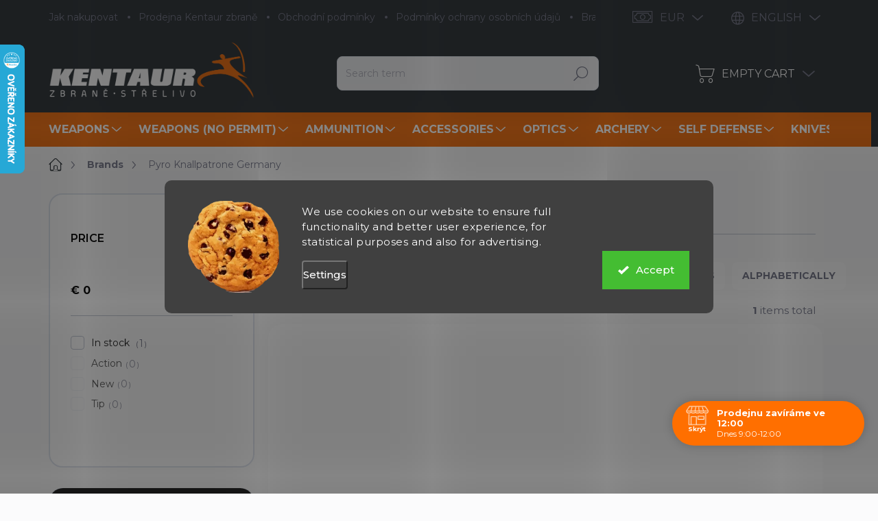

--- FILE ---
content_type: text/html; charset=utf-8
request_url: https://www.kentaurzbrane.cz/en/pyro-knallpatrone-germany/
body_size: 45174
content:
<!doctype html><html lang="en" dir="ltr" class="header-background-light external-fonts-loaded"><head><meta charset="utf-8" /><meta name="viewport" content="width=device-width,initial-scale=1" /><title>Pyro Knallpatrone Germany - Kentaur Zbraně</title><link rel="preconnect" href="https://cdn.myshoptet.com" /><link rel="dns-prefetch" href="https://cdn.myshoptet.com" /><link rel="preload" href="https://cdn.myshoptet.com/prj/dist/master/cms/libs/jquery/jquery-1.11.3.min.js" as="script" /><script>
dataLayer = [];
dataLayer.push({'shoptet' : {
    "pageId": -24,
    "pageType": "article",
    "currency": "EUR",
    "currencyInfo": {
        "decimalSeparator": ",",
        "exchangeRate": 0.041177682,
        "priceDecimalPlaces": 2,
        "symbol": "\u20ac",
        "symbolLeft": 1,
        "thousandSeparator": " "
    },
    "language": "en",
    "projectId": 171629,
    "cartInfo": {
        "id": null,
        "freeShipping": false,
        "freeShippingFrom": null,
        "leftToFreeGift": {
            "formattedPrice": "\u20ac0",
            "priceLeft": 0
        },
        "freeGift": false,
        "leftToFreeShipping": {
            "priceLeft": null,
            "dependOnRegion": null,
            "formattedPrice": null
        },
        "discountCoupon": [],
        "getNoBillingShippingPrice": {
            "withoutVat": 0,
            "vat": 0,
            "withVat": 0
        },
        "cartItems": [],
        "taxMode": "ORDINARY"
    },
    "cart": [],
    "customer": {
        "priceRatio": 1,
        "priceListId": 1,
        "groupId": null,
        "registered": false,
        "mainAccount": false
    }
}});
dataLayer.push({'cookie_consent' : {
    "marketing": "denied",
    "analytics": "denied"
}});
document.addEventListener('DOMContentLoaded', function() {
    shoptet.consent.onAccept(function(agreements) {
        if (agreements.length == 0) {
            return;
        }
        dataLayer.push({
            'cookie_consent' : {
                'marketing' : (agreements.includes(shoptet.config.cookiesConsentOptPersonalisation)
                    ? 'granted' : 'denied'),
                'analytics': (agreements.includes(shoptet.config.cookiesConsentOptAnalytics)
                    ? 'granted' : 'denied')
            },
            'event': 'cookie_consent'
        });
    });
});
</script>

<!-- Google Tag Manager -->
<script>(function(w,d,s,l,i){w[l]=w[l]||[];w[l].push({'gtm.start':
new Date().getTime(),event:'gtm.js'});var f=d.getElementsByTagName(s)[0],
j=d.createElement(s),dl=l!='dataLayer'?'&l='+l:'';j.async=true;j.src=
'https://www.googletagmanager.com/gtm.js?id='+i+dl;f.parentNode.insertBefore(j,f);
})(window,document,'script','dataLayer','GTM-WGKCXCW');</script>
<!-- End Google Tag Manager -->

<meta property="og:type" content="website"><meta property="og:site_name" content="kentaurzbrane.cz"><meta property="og:url" content="https://www.kentaurzbrane.cz/en/pyro-knallpatrone-germany/"><meta property="og:title" content="Pyro Knallpatrone Germany - Kentaur Zbraně"><meta name="author" content="Kentaur Zbraně"><meta name="web_author" content="Shoptet.cz"><meta name="dcterms.rightsHolder" content="www.kentaurzbrane.cz"><meta name="robots" content="index,follow"><meta property="og:image" content="https://cdn.myshoptet.com/usr/www.kentaurzbrane.cz/user/logos/kentaur-logo.png?t=1768650823"><meta property="og:description" content="Pyro Knallpatrone Germany"><meta name="description" content="Pyro Knallpatrone Germany"><meta name="google-site-verification" content="127130543"><style>:root {--color-primary: #383e42;--color-primary-h: 204;--color-primary-s: 8%;--color-primary-l: 24%;--color-primary-hover: #383e42;--color-primary-hover-h: 204;--color-primary-hover-s: 8%;--color-primary-hover-l: 24%;--color-secondary: #f3771b;--color-secondary-h: 26;--color-secondary-s: 90%;--color-secondary-l: 53%;--color-secondary-hover: #e0701a;--color-secondary-hover-h: 26;--color-secondary-hover-s: 79%;--color-secondary-hover-l: 49%;--color-tertiary: #ffffff;--color-tertiary-h: 0;--color-tertiary-s: 0%;--color-tertiary-l: 100%;--color-tertiary-hover: #ffffff;--color-tertiary-hover-h: 0;--color-tertiary-hover-s: 0%;--color-tertiary-hover-l: 100%;--color-header-background: #ffffff;--template-font: "sans-serif";--template-headings-font: "sans-serif";--header-background-url: url("[data-uri]");--cookies-notice-background: #1A1937;--cookies-notice-color: #F8FAFB;--cookies-notice-button-hover: #f5f5f5;--cookies-notice-link-hover: #27263f;--templates-update-management-preview-mode-content: "Template update preview is active for your browser."}</style>
    <script>var shoptet = shoptet || {};</script>
    <script src="https://cdn.myshoptet.com/prj/dist/master/shop/dist/main-3g-header.js.05f199e7fd2450312de2.js"></script>
<!-- User include --><!-- service 1000(633) html code header -->
<link rel="stylesheet" href="https://cdn.myshoptet.com/usr/apollo.jakubtursky.sk/user/documents/assets/main.css?v=1769">

<noscript>
<style>
.before-carousel:before,
.before-carousel:after,
.products-block:after,
.products-block:before,
.p-detail-inner:before,
.p-detail-inner:after{
	display: none;
}

.products-block .product, .products-block .slider-group-products,
.next-to-carousel-banners .banner-wrapper,
.before-carousel .content-wrapper-in,
.p-detail-inner .p-detail-inner-header, .p-detail-inner #product-detail-form {
  opacity: 1;
}

body.type-category .content-wrapper-in,
body.type-manufacturer-detail .content-wrapper-in,
body.type-product .content-wrapper-in {
	visibility: visible!important;
}
</style>
</noscript>

<style>
@font-face {
  font-family: 'apollo';
  font-display: swap;
  src:  url('https://cdn.myshoptet.com/usr/apollo.jakubtursky.sk/user/documents/assets/iconfonts/icomoon.eot?v=107');
  src:  url('https://cdn.myshoptet.com/usr/apollo.jakubtursky.sk/user/documents/assets/iconfonts/icomoon.eot?v=107') format('embedded-opentype'),
    url('https://cdn.myshoptet.com/usr/apollo.jakubtursky.sk/user/documents/assets/iconfonts/icomoon.ttf?v=107') format('truetype'),
    url('https://cdn.myshoptet.com/usr/apollo.jakubtursky.sk/user/documents/assets/iconfonts/icomoon.woff?v=107') format('woff'),
    url('https://cdn.myshoptet.com/usr/apollo.jakubtursky.sk/user/documents/assets/iconfonts/icomoon.svg?v=107') format('svg');
  font-weight: normal;
  font-style: normal;
  font-display: block;
}
.top-navigation-bar .top-nav-button.top-nav-button-login.primary{
	display: none;
}
.basic-description>h3:first-child{
	display: none;
}
/*.header-info-banner-addon{
	background-color: black;
}*/
</style>

<style>
.not-working {
  background-color: rgba(0,0,0, 0.9);
  color: white;
  width: 100%;
  height: 100%;
  position: fixed;
  top: 0;
  left: 0;
  z-index: 9999999;
  text-align: center;
  padding: 50px;
  line-height: 1.6;
  font-size: 16px;
}
</style>

<!-- api 446(100) html code header -->
<link rel="stylesheet" href="https://cdn.myshoptet.com/usr/api2.dklab.cz/user/documents/_doplnky/poznamka/171629/657/171629_657.css" type="text/css" /><style> :root { 
            --dklab-poznamka-color-main: #000000;  
            --dklab-poznamka-color-empty: #A9A9A9;             
            --dklab-poznamka-color-tooltip-background: #000000;             
            --dklab-poznamka-color-tooltip-text: #FFFFFF;             
            --dklab-poznamka-color-cart-message: #000000;             
            --dklab-poznamka-color-cart-message-background: #F7AB31;             
        }
        </style>
<!-- api 491(143) html code header -->
<link rel="stylesheet" href="https://cdn.myshoptet.com/usr/api2.dklab.cz/user/documents/_doplnky/doprava/171629/12/171629_12.css" type="text/css" /><style>
        :root {
            --dklab-background-color: #000000;
            --dklab-foreground-color: #FFFFFF;
            --dklab-transport-background-color: #FFCA46;
            --dklab-transport-foreground-color: #FFFFFF;
            --dklab-gift-background-color: #000000;
            --dklab-gift-foreground-color: #FFFFFF;
        }</style>
<!-- api 690(337) html code header -->
<script>var ophWidgetData={"lang":"cs","link":"","logo":false,"turnOff":false,"expanded":true,"lunchShow":true,"checkHoliday":true,"showNextWeek":true,"showWidgetStart":"07:00","showWidgetEnd":"20:00","beforeOpenStore":"10","beforeCloseStore":"10","openingHours":[{"day":1,"openHour":"10:00","closeHour":"18:00","openPause":"12:00","closePause":"13:00","closed":false},{"day":2,"openHour":"10:00","closeHour":"18:00","openPause":"12:00","closePause":"13:00","closed":false},{"day":3,"openHour":"10:00","closeHour":"18:00","openPause":"12:00","closePause":"13:00","closed":false},{"day":4,"openHour":"10:00","closeHour":"17:00","openPause":"12:00","closePause":"13:00","closed":false},{"day":5,"openHour":"10:00","closeHour":"16:00","openPause":"12:00","closePause":"13:00","closed":false},{"day":6,"openHour":"09:00","closeHour":"12:00","openPause":"","closePause":"","closed":false},{"day":7,"openHour":"","closeHour":"","openPause":"","closePause":"","closed":true}],"excludes":[{"date":"2025-12-24","openHour":"","closeHour":"","openPause":"","closePause":"","closed":true,"text":""},{"date":"2025-12-25","openHour":"","closeHour":"","openPause":"","closePause":"","closed":true,"text":""},{"date":"2025-12-26","openHour":"","closeHour":"","openPause":"","closePause":"","closed":true,"text":""},{"date":"2025-12-27","openHour":"","closeHour":"","openPause":"","closePause":"","closed":true,"text":""},{"date":"2025-12-29","openHour":"","closeHour":"","openPause":"","closePause":"","closed":true,"text":""},{"date":"2025-12-30","openHour":"","closeHour":"","openPause":"","closePause":"","closed":true,"text":""},{"date":"2025-12-31","openHour":"","closeHour":"","openPause":"","closePause":"","closed":true,"text":""},{"date":"2026-01-02","openHour":"","closeHour":"","openPause":"","closePause":"","closed":true,"text":""},{"date":"2026-01-03","openHour":"","closeHour":"","openPause":"","closePause":"","closed":true,"text":""},{"date":"2026-01-05","openHour":"","closeHour":"","openPause":"","closePause":"","closed":true,"text":"INVENTURA"},{"date":"2026-01-06","openHour":"","closeHour":"","openPause":"","closePause":"","closed":true,"text":"INVENTURA"},{"date":"2026-01-07","openHour":"","closeHour":"","openPause":"","closePause":"","closed":true,"text":"NVENTURA"}],"holidayList":["01-01","01-05","08-05","05-07","06-07","28-09","28-10","17-11","24-12","25-12","26-12"],"todayLongFormat":false,"colors":{"bg_header_color":"","bg_logo_color":"","bg_title_color":"","bg_preopen_color":"#03a9f4","bg_open_color":"#4caf50","bg_pause_color":"#ff9800","bg_preclose_color":"#ff6f00","bg_close_color":"#e94b4b","color_exception_day":"#e94b4b"},"address":"Zborovsk\u00e1 31, Praha 5\n150 00","bottomPosition":"80","disableDetail":false,"weekTurnOff":[],"directPosition":"rtl"}</script>
<!-- api 1280(896) html code header -->
<link rel="stylesheet" href="https://cdn.myshoptet.com/usr/shoptet.tomashlad.eu/user/documents/extras/cookies-addon/screen.min.css?v007">
<script>
    var shoptetakCookiesSettings={"useRoundingCorners":true,"cookiesImgPopup":false,"cookiesSize":"large","cookiesOrientation":"horizontal","cookiesImg":true,"buttonBg":false,"showPopup":false};

    var body=document.getElementsByTagName("body")[0];

    const rootElement = document.documentElement;

    rootElement.classList.add("st-cookies-v2");

    if (shoptetakCookiesSettings.useRoundingCorners) {
        rootElement.classList.add("st-cookies-corners");
    }
    if (shoptetakCookiesSettings.cookiesImgPopup) {
        rootElement.classList.add("st-cookies-popup-img");
    }
    if (shoptetakCookiesSettings.cookiesImg) {
        rootElement.classList.add("st-cookies-img");
    }
    if (shoptetakCookiesSettings.buttonBg) {
        rootElement.classList.add("st-cookies-btn");
    }
    if (shoptetakCookiesSettings.cookiesSize) {
        if (shoptetakCookiesSettings.cookiesSize === 'thin') {
            rootElement.classList.add("st-cookies-thin");
        }
        if (shoptetakCookiesSettings.cookiesSize === 'middle') {
            rootElement.classList.add("st-cookies-middle");
        }
        if (shoptetakCookiesSettings.cookiesSize === 'large') {
            rootElement.classList.add("st-cookies-large");
        }
    }
    if (shoptetakCookiesSettings.cookiesOrientation) {
        if (shoptetakCookiesSettings.cookiesOrientation === 'vertical') {
            rootElement.classList.add("st-cookies-vertical");
        }
    }
</script>

<!-- service 446(100) html code header -->
<style>
@font-face {
    font-family: 'poznamka';
    src:  url('https://cdn.myshoptet.com/usr/api2.dklab.cz/user/documents/_doplnky/poznamka/font/note.eot?v1');
    src:  url('https://cdn.myshoptet.com/usr/api2.dklab.cz/user/documents/_doplnky/poznamka/font/note.eot?v1#iefix') format('embedded-opentype'),
    url('https://cdn.myshoptet.com/usr/api2.dklab.cz/user/documents/_doplnky/poznamka/font/note.ttf?v1') format('truetype'),
    url('https://cdn.myshoptet.com/usr/api2.dklab.cz/user/documents/_doplnky/poznamka/font/note.woff?v1') format('woff'),
    url('https://cdn.myshoptet.com/usr/api2.dklab.cz/user/documents/_doplnky/poznamka/font/note.svg?v1') format('svg');
    font-weight: normal;
    font-style: normal;
}
</style>
<!-- service 619(267) html code header -->
<link href="https://cdn.myshoptet.com/usr/fvstudio.myshoptet.com/user/documents/addons/cartupsell.min.css?24.11.1" rel="stylesheet">
<!-- service 690(337) html code header -->
<link href="https://cdn.myshoptet.com/usr/mcore.myshoptet.com/user/documents/upload/addon01/ophWidget.min.css?v=1.6.9" rel="stylesheet" />


<!-- service 731(376) html code header -->
<link rel="preconnect" href="https://image.pobo.cz/" crossorigin>
<link rel="stylesheet" href="https://image.pobo.cz/assets/fix-header.css?v=10" media="print" onload="this.media='all'">
<script src="https://image.pobo.cz/assets/fix-header.js"></script>


<!-- service 425(79) html code header -->
<style>
.hodnoceni:before{content: "Jak o nás mluví zákazníci";}
.hodnoceni.svk:before{content: "Ako o nás hovoria zákazníci";}
.hodnoceni.hun:before{content: "Mit mondanak rólunk a felhasználók";}
.hodnoceni.pl:before{content: "Co mówią o nas klienci";}
.hodnoceni.eng:before{content: "Customer reviews";}
.hodnoceni.de:before{content: "Was unsere Kunden über uns denken";}
.hodnoceni.ro:before{content: "Ce spun clienții despre noi";}
.hodnoceni{margin: 20px auto;}
body:not(.paxio-merkur):not(.venus):not(.jupiter) .hodnoceni .vote-wrap {border: 0 !important;width: 24.5%;flex-basis: 25%;padding: 10px 20px !important;display: inline-block;margin: 0;vertical-align: top;}
.multiple-columns-body #content .hodnoceni .vote-wrap {width: 49%;flex-basis: 50%;}
.hodnoceni .votes-wrap {display: block; border: 1px solid #f7f7f7;margin: 0;width: 100%;max-width: none;padding: 10px 0; background: #fff;}
.hodnoceni .vote-wrap:nth-child(n+5){display: none !important;}
.hodnoceni:before{display: block;font-size: 18px;padding: 10px 20px;background: #fcfcfc;}
.sidebar .hodnoceni .vote-pic, .sidebar .hodnoceni .vote-initials{display: block;}
.sidebar .hodnoceni .vote-wrap, #column-l #column-l-in .hodnoceni .vote-wrap {width: 100% !important; display: block;}
.hodnoceni > a{display: block;text-align: right;padding-top: 6px;}
.hodnoceni > a:after{content: "››";display: inline-block;margin-left: 2px;}
.sidebar .hodnoceni:before, #column-l #column-l-in .hodnoceni:before {background: none !important; padding-left: 0 !important;}
.template-10 .hodnoceni{max-width: 952px !important;}
.page-detail .hodnoceni > a{font-size: 14px;}
.page-detail .hodnoceni{margin-bottom: 30px;}
@media screen and (min-width: 992px) and (max-width: 1199px) {
.hodnoceni .vote-rating{display: block;}
.hodnoceni .vote-time{display: block;margin-top: 3px;}
.hodnoceni .vote-delimeter{display: none;}
}
@media screen and (max-width: 991px) {
body:not(.paxio-merkur):not(.venus):not(.jupiter) .hodnoceni .vote-wrap {width: 49%;flex-basis: 50%;}
.multiple-columns-body #content .hodnoceni .vote-wrap {width: 99%;flex-basis: 100%;}
}
@media screen and (max-width: 767px) {
body:not(.paxio-merkur):not(.venus):not(.jupiter) .hodnoceni .vote-wrap {width: 99%;flex-basis: 100%;}
}
.home #main-product .hodnoceni{margin: 0 0 60px 0;}
.hodnoceni .votes-wrap.admin-response{display: none !important;}
.hodnoceni .vote-pic {width: 100px;}
.hodnoceni .vote-delimeter{display: none;}
.hodnoceni .vote-rating{display: block;}
.hodnoceni .vote-time {display: block;margin-top: 5px;}
@media screen and (min-width: 768px){
.template-12 .hodnoceni{max-width: 747px; margin-left: auto; margin-right: auto;}
}
@media screen and (min-width: 992px){
.template-12 .hodnoceni{max-width: 972px;}
}
@media screen and (min-width: 1200px){
.template-12 .hodnoceni{max-width: 1418px;}
}
.template-14 .hodnoceni .vote-initials{margin: 0 auto;}
.vote-pic img::before {display: none;}
.hodnoceni + .hodnoceni {display: none;}
</style>
<!-- service 1688(1272) html code header -->
<link rel="stylesheet" href="https://cdn.myshoptet.com/addons/Webotvurci-s-r-o/form-editor/styles.header.min.css?77dab2145bb04d42fa0f08eba30b7d07b553464d">
<!-- service 654(301) html code header -->
<!-- Prefetch Pobo Page Builder CDN  -->
<link rel="dns-prefetch" href="https://image.pobo.cz">
<link href="https://cdnjs.cloudflare.com/ajax/libs/lightgallery/2.7.2/css/lightgallery.min.css" rel="stylesheet">
<link href="https://cdnjs.cloudflare.com/ajax/libs/lightgallery/2.7.2/css/lg-thumbnail.min.css" rel="stylesheet">


<!-- © Pobo Page Builder  -->
<script>
 	  window.addEventListener("DOMContentLoaded", function () {
		  var po = document.createElement("script");
		  po.type = "text/javascript";
		  po.async = true;
		  po.dataset.url = "https://www.pobo.cz";
			po.dataset.cdn = "https://image.pobo.space";
      po.dataset.tier = "standard";
      po.fetchpriority = "high";
      po.dataset.key = btoa(window.location.host);
		  po.id = "pobo-asset-url";
      po.platform = "shoptet";
      po.synergy = false;
		  po.src = "https://image.pobo.space/assets/editor.js?v=13";

		  var s = document.getElementsByTagName("script")[0];
		  s.parentNode.insertBefore(po, s);
	  });
</script>





<!-- service 708(354) html code header -->
<link href="https://cdn.myshoptet.com/usr/302565.myshoptet.com/user/documents/assets/gifts/fv-studio-app-gifts.css?25.4.29" rel="stylesheet">
<link href="https://cdn.myshoptet.com/usr/302565.myshoptet.com/user/documents/assets/gifts/fv-studio-app-gifts.Classic.css?25.4.29" rel="stylesheet">

<style>
.ordering-process.id--9 [id~=free-gift-wrapper] ul li:hover,
.ordering-process.id--9 [class~=free-gifts-wrapper] ul li:hover,
.content-window.cart-window [class~=free-gifts-wrapper] ul li:hover {
    border-color: #383e42;
}

.ordering-process.id--9 [id~=free-gift-wrapper] ul li:not(.hidden-colorbox-visible),
.ordering-process.id--9 [class~=free-gifts-wrapper] ul li.active,
.content-window.cart-window [class~=free-gifts-wrapper] ul li.active {
    border-color: #383e42;
    border-width: 2px;
}

.fvstudio-delivery-info-single-gift {
border-color: #383e42;
}

</style>
<!-- service 1280(896) html code header -->
<style>
.st-cookies-v2.st-cookies-btn .shoptak-carbon .siteCookies .siteCookies__form .siteCookies__buttonWrap button[value=all] {
margin-left: 10px;
}
@media (max-width: 768px) {
.st-cookies-v2.st-cookies-btn .shoptak-carbon .siteCookies .siteCookies__form .siteCookies__buttonWrap button[value=all] {
margin-left: 0px;
}
.st-cookies-v2 .shoptak-carbon .siteCookies.siteCookies--dark .siteCookies__form .siteCookies__buttonWrap button[value=reject] {
margin: 0 10px;
}
}
@media only screen and (max-width: 768px) {
 .st-cookies-v2 .siteCookies .siteCookies__form .siteCookies__buttonWrap .js-cookies-settings[value=all], .st-cookies-v2 .siteCookies .siteCookies__form .siteCookies__buttonWrap button[value=all] {   
  margin: 0 auto 10px auto;
 }
 .st-cookies-v2 .siteCookies.siteCookies--center {
  bottom: unset;
  top: 50%;
  transform: translate(-50%, -50%);
  width: 90%;
 }
}
</style>
<!-- project html code header -->
<link rel="preconnect" href="https://fonts.googleapis.com">
<link rel="preconnect" href="https://fonts.gstatic.com" crossorigin>
<link href="https://fonts.googleapis.com/css2?family=Montserrat:wght@300;400;500;600;700&display=swap" rel="stylesheet">

<link href="/user/documents/jakubtursky/style.css?v=10" data-author-name="Jakub Turský" data-author-website="https://partneri.shoptet.cz/profesionalove/tursky-jakub" data-author-email="info@jakubtursky.sk" rel="stylesheet">

<style>
body {
  background-color: #fbfbfc !important;
}
</style>

<meta name="msvalidate.01" content="6C43EDD392267B1983478BC613CC94DD" />
<meta name="facebook-domain-verification" content="ka738xxr02kfmydhcxyfokslmky0ul" />
<div id="fb-root"></div>
<script id="shkSearchDataExtensionJson" type="application/json">
{
"typeSpeed" : 40,
"backSpeed" : 20,
"csSearchPharse" : ["Střelecké balistické brýle Oakley", "Vzduchovka Gamo Replay Multishot", "Střelecké rukavice PIG", "Flobertka"],
"skSearchPharse" : [],
"enSearchPharse" : [],
"huSearchPharse" : [],
"deSearchPharse" : [],
"roSearchPharse" : [],
"plSearchPharse" : [],
"viSearchPharse" : []
}
</script>

<script>(function(d, s, id) {
  var js, fjs = d.getElementsByTagName(s)[0];
  if (d.getElementById(id)) return;
  js = d.createElement(s); js.id = id;
  js.src = 'https://connect.facebook.net/cs_CZ/sdk.js#xfbml=1&version=v2.11&appId=366657900150247';
  fjs.parentNode.insertBefore(js, fjs);
}(document, 'script', 'facebook-jssdk'));</script>
<script>(function(w,d,t,r,u){var f,n,i;w[u]=w[u]||[],f=function(){var o={ti:"26053492"};o.q=w[u],w[u]=new UET(o),w[u].push("pageLoad")},n=d.createElement(t),n.src=r,n.async=1,n.onload=n.onreadystatechange=function(){var s=this.readyState;s&&s!=="loaded"&&s!=="complete"||(f(),n.onload=n.onreadystatechange=null)},i=d.getElementsByTagName(t)[0],i.parentNode.insertBefore(n,i)})(window,document,"script","//bat.bing.com/bat.js","uetq");</script>
<!-- /User include --><link rel="shortcut icon" href="/favicon.ico" type="image/x-icon" /><link rel="canonical" href="https://www.kentaurzbrane.cz/en/pyro-knallpatrone-germany/" /><link rel="alternate" hreflang="en" href="https://www.kentaurzbrane.cz/en/pyro-knallpatrone-germany/" /><link rel="alternate" hreflang="cs" href="https://www.kentaurzbrane.cz/pyro-knallpatrone-germany/" /><link rel="alternate" hreflang="x-default" href="https://www.kentaurzbrane.cz/pyro-knallpatrone-germany/" />    <script>
        var _hwq = _hwq || [];
        _hwq.push(['setKey', 'A71ED2C7128426EFD4B0B6D8AFF4EF74']);
        _hwq.push(['setTopPos', '0']);
        _hwq.push(['showWidget', '21']);
        (function() {
            var ho = document.createElement('script');
            ho.src = 'https://cz.im9.cz/direct/i/gjs.php?n=wdgt&sak=A71ED2C7128426EFD4B0B6D8AFF4EF74';
            var s = document.getElementsByTagName('script')[0]; s.parentNode.insertBefore(ho, s);
        })();
    </script>
    <!-- Global site tag (gtag.js) - Google Analytics -->
    <script async src="https://www.googletagmanager.com/gtag/js?id=G-FVFC093NRP"></script>
    <script>
        
        window.dataLayer = window.dataLayer || [];
        function gtag(){dataLayer.push(arguments);}
        

                    console.debug('default consent data');

            gtag('consent', 'default', {"ad_storage":"denied","analytics_storage":"denied","ad_user_data":"denied","ad_personalization":"denied","wait_for_update":500});
            dataLayer.push({
                'event': 'default_consent'
            });
        
        gtag('js', new Date());

                gtag('config', 'UA-30473745-1', { 'groups': "UA" });
        
                gtag('config', 'G-FVFC093NRP', {"groups":"GA4","send_page_view":false,"content_group":"article","currency":"EUR","page_language":"en"});
        
                gtag('config', 'AW-967912695');
        
        
        
        
        
                    gtag('event', 'page_view', {"send_to":"GA4","page_language":"en","content_group":"article","currency":"EUR"});
        
        
        
        
        
        
        
        
        
        
        
        
        
        document.addEventListener('DOMContentLoaded', function() {
            if (typeof shoptet.tracking !== 'undefined') {
                for (var id in shoptet.tracking.bannersList) {
                    gtag('event', 'view_promotion', {
                        "send_to": "UA",
                        "promotions": [
                            {
                                "id": shoptet.tracking.bannersList[id].id,
                                "name": shoptet.tracking.bannersList[id].name,
                                "position": shoptet.tracking.bannersList[id].position
                            }
                        ]
                    });
                }
            }

            shoptet.consent.onAccept(function(agreements) {
                if (agreements.length !== 0) {
                    console.debug('gtag consent accept');
                    var gtagConsentPayload =  {
                        'ad_storage': agreements.includes(shoptet.config.cookiesConsentOptPersonalisation)
                            ? 'granted' : 'denied',
                        'analytics_storage': agreements.includes(shoptet.config.cookiesConsentOptAnalytics)
                            ? 'granted' : 'denied',
                                                                                                'ad_user_data': agreements.includes(shoptet.config.cookiesConsentOptPersonalisation)
                            ? 'granted' : 'denied',
                        'ad_personalization': agreements.includes(shoptet.config.cookiesConsentOptPersonalisation)
                            ? 'granted' : 'denied',
                        };
                    console.debug('update consent data', gtagConsentPayload);
                    gtag('consent', 'update', gtagConsentPayload);
                    dataLayer.push(
                        { 'event': 'update_consent' }
                    );
                }
            });
        });
    </script>
</head><body class="desktop id--24 in-brand template-11 type-manufacturer-detail multiple-columns-body columns-3 blank-mode blank-mode-css ums_forms_redesign--off ums_a11y_category_page--on ums_discussion_rating_forms--off ums_flags_display_unification--on ums_a11y_login--on mobile-header-version-0">
        <div id="fb-root"></div>
        <script>
            window.fbAsyncInit = function() {
                FB.init({
//                    appId            : 'your-app-id',
                    autoLogAppEvents : true,
                    xfbml            : true,
                    version          : 'v19.0'
                });
            };
        </script>
        <script async defer crossorigin="anonymous" src="https://connect.facebook.net/en_US/sdk.js"></script>
<!-- Google Tag Manager (noscript) -->
<noscript><iframe src="https://www.googletagmanager.com/ns.html?id=GTM-WGKCXCW"
height="0" width="0" style="display:none;visibility:hidden"></iframe></noscript>
<!-- End Google Tag Manager (noscript) -->

    <div class="siteCookies siteCookies--center siteCookies--dark js-siteCookies" role="dialog" data-testid="cookiesPopup" data-nosnippet>
        <div class="siteCookies__form">
            <div class="siteCookies__content">
                <div class="siteCookies__text">
                    <span>We use cookies on our website to ensure full functionality and better user experience, for statistical purposes and also for advertising. </span>
                </div>
                <p class="siteCookies__links">
                    <button class="siteCookies__link js-cookies-settings" aria-label="Cookies settings" data-testid="cookiesSettings">Settings</button>
                </p>
            </div>
            <div class="siteCookies__buttonWrap">
                                <button class="siteCookies__button js-cookiesConsentSubmit" value="all" aria-label="Accept cookies" data-testid="buttonCookiesAccept">Accept</button>
            </div>
        </div>
        <script>
            document.addEventListener("DOMContentLoaded", () => {
                const siteCookies = document.querySelector('.js-siteCookies');
                document.addEventListener("scroll", shoptet.common.throttle(() => {
                    const st = document.documentElement.scrollTop;
                    if (st > 1) {
                        siteCookies.classList.add('siteCookies--scrolled');
                    } else {
                        siteCookies.classList.remove('siteCookies--scrolled');
                    }
                }, 100));
            });
        </script>
    </div>
<a href="#content" class="skip-link sr-only">Skip to content</a><div class="overall-wrapper"><div class="user-action"><div class="container">
    <div class="user-action-in">
                    <div id="login" class="user-action-login popup-widget login-widget" role="dialog" aria-labelledby="loginHeading">
        <div class="popup-widget-inner">
                            <h2 id="loginHeading">Login to your account</h2><div id="customerLogin"><form action="/action/Customer/Login/" method="post" id="formLoginIncluded" class="csrf-enabled formLogin" data-testid="formLogin"><input type="hidden" name="referer" value="" /><div class="form-group"><div class="input-wrapper email js-validated-element-wrapper no-label"><input type="email" name="email" class="form-control" autofocus placeholder="E-mail Address (eg. John@myemail.com)" data-testid="inputEmail" autocomplete="email" required /></div></div><div class="form-group"><div class="input-wrapper password js-validated-element-wrapper no-label"><input type="password" name="password" class="form-control" placeholder="Password" data-testid="inputPassword" autocomplete="current-password" required /><span class="no-display">You cannot fill out this field</span><input type="text" name="surname" value="" class="no-display" /></div></div><div class="form-group"><div class="login-wrapper"><button type="submit" class="btn btn-secondary btn-text btn-login" data-testid="buttonSubmit">Login</button><div class="password-helper"><a href="/en/registration/" data-testid="signup" rel="nofollow">New registration</a><a href="/en/client-center/forgotten-password/" rel="nofollow">Forgotten password</a></div></div></div><div class="social-login-buttons"><div class="social-login-buttons-divider"><span>or</span></div><div class="form-group"><a href="/action/Social/login/?provider=Facebook" class="login-btn facebook" rel="nofollow"><span class="login-facebook-icon"></span><strong>Login with Facebook</strong></a></div><div class="form-group"><a href="/action/Social/login/?provider=Google" class="login-btn google" rel="nofollow"><span class="login-google-icon"></span><strong>Login with Google</strong></a></div><div class="form-group"><a href="/action/Social/login/?provider=Seznam" class="login-btn seznam" rel="nofollow"><span class="login-seznam-icon"></span><strong>Log in via Seznam</strong></a></div></div></form>
</div>                    </div>
    </div>

                            <div id="cart-widget" class="user-action-cart popup-widget cart-widget loader-wrapper" data-testid="popupCartWidget" role="dialog" aria-hidden="true">
    <div class="popup-widget-inner cart-widget-inner place-cart-here">
        <div class="loader-overlay">
            <div class="loader"></div>
        </div>
    </div>

    <div class="cart-widget-button">
        <a href="/en/cart/" class="btn btn-conversion" id="continue-order-button" rel="nofollow" data-testid="buttonNextStep">Proceed to cart</a>
    </div>
</div>
            </div>
</div>
</div><div class="top-navigation-bar" data-testid="topNavigationBar">

    <div class="container">

        <div class="top-navigation-contacts">
            <strong>Customer support:</strong><a href="mailto:info@kentaurzbrane.cz" class="project-email" data-testid="contactboxEmail"><span>info@kentaurzbrane.cz</span></a>        </div>

                            <div class="top-navigation-menu">
                <div class="top-navigation-menu-trigger"></div>
                <ul class="top-navigation-bar-menu">
                                            <li class="top-navigation-menu-item-27">
                            <a href="/en/jak-nakupovat/">Jak nakupovat</a>
                        </li>
                                            <li class="top-navigation-menu-item-2900">
                            <a href="/en/prodejna/">Prodejna Kentaur zbraně</a>
                        </li>
                                            <li class="top-navigation-menu-item-39">
                            <a href="/en/obchodni-podminky/">Obchodní podmínky</a>
                        </li>
                                            <li class="top-navigation-menu-item-2152">
                            <a href="/en/podminky-ochrany-osobnich-udaju/">Podmínky ochrany osobních údajů</a>
                        </li>
                                            <li class="top-navigation-menu-item--24">
                            <a href="/en/brand/">Brands</a>
                        </li>
                                            <li class="top-navigation-menu-item-3224">
                            <a href="/en/zbrojni-prukaz/">Zbrojní průkaz 2020: Jak v ČR získat zbrojní průkaz, co musíte udělat a splnit?</a>
                        </li>
                                            <li class="top-navigation-menu-item-682">
                            <a href="/en/nase-novinky/">Novinky</a>
                        </li>
                                            <li class="top-navigation-menu-item-external-35">
                            <a href="https://www.kentaurzbrane.cz/odstoupeni-od-smlouvy/">Vrácení zboží do 14 dnů</a>
                        </li>
                                            <li class="top-navigation-menu-item--51">
                            <a href="/en/store-rating/">Store rating</a>
                        </li>
                                            <li class="top-navigation-menu-item-2483">
                            <a href="/en/seznam-strelnic/">Seznam střelnic</a>
                        </li>
                                    </ul>
                <ul class="top-navigation-bar-menu-helper"></ul>
            </div>
        
        <div class="top-navigation-tools top-navigation-tools--language">
            <div class="responsive-tools">
                <a href="#" class="toggle-window" data-target="search" aria-label="Search" data-testid="linkSearchIcon"></a>
                                                            <a href="#" class="toggle-window" data-target="login"></a>
                                                    <a href="#" class="toggle-window" data-target="navigation" aria-label="Menu" data-testid="hamburgerMenu"></a>
            </div>
                <div class="languagesMenu">
        <button id="topNavigationDropdown" class="languagesMenu__flags" type="button" data-toggle="dropdown" aria-haspopup="true" aria-expanded="false">
            <svg aria-hidden="true" style="position: absolute; width: 0; height: 0; overflow: hidden;" version="1.1" xmlns="http://www.w3.org/2000/svg" xmlns:xlink="http://www.w3.org/1999/xlink"><defs><symbol id="shp-flag-GB" viewBox="0 0 32 32"><title>GB</title><path fill="#f0f0f0" style="fill: var(--color21, #f0f0f0)" d="M0 5.333h32v21.334h-32v-21.334z"></path><path fill="#d80027" style="fill: var(--color19, #d80027)" d="M18 5.333h-4v8.667h-14v4h14v8.667h4v-8.667h14v-4h-14z"></path><path fill="#0052b4" style="fill: var(--color20, #0052b4)" d="M24.612 19.71l7.388 4.105v-4.105z"></path><path fill="#0052b4" style="fill: var(--color20, #0052b4)" d="M19.478 19.71l12.522 6.957v-1.967l-8.981-4.989z"></path><path fill="#0052b4" style="fill: var(--color20, #0052b4)" d="M28.665 26.666l-9.186-5.104v5.104z"></path><path fill="#f0f0f0" style="fill: var(--color21, #f0f0f0)" d="M19.478 19.71l12.522 6.957v-1.967l-8.981-4.989z"></path><path fill="#d80027" style="fill: var(--color19, #d80027)" d="M19.478 19.71l12.522 6.957v-1.967l-8.981-4.989z"></path><path fill="#0052b4" style="fill: var(--color20, #0052b4)" d="M5.646 19.71l-5.646 3.137v-3.137z"></path><path fill="#0052b4" style="fill: var(--color20, #0052b4)" d="M12.522 20.594v6.072h-10.929z"></path><path fill="#d80027" style="fill: var(--color19, #d80027)" d="M8.981 19.71l-8.981 4.989v1.967l12.522-6.957z"></path><path fill="#0052b4" style="fill: var(--color20, #0052b4)" d="M7.388 12.29l-7.388-4.105v4.105z"></path><path fill="#0052b4" style="fill: var(--color20, #0052b4)" d="M12.522 12.29l-12.522-6.957v1.967l8.981 4.989z"></path><path fill="#0052b4" style="fill: var(--color20, #0052b4)" d="M3.335 5.333l9.186 5.104v-5.104z"></path><path fill="#f0f0f0" style="fill: var(--color21, #f0f0f0)" d="M12.522 12.29l-12.522-6.957v1.967l8.981 4.989z"></path><path fill="#d80027" style="fill: var(--color19, #d80027)" d="M12.522 12.29l-12.522-6.957v1.967l8.981 4.989z"></path><path fill="#0052b4" style="fill: var(--color20, #0052b4)" d="M26.354 12.29l5.646-3.137v3.137z"></path><path fill="#0052b4" style="fill: var(--color20, #0052b4)" d="M19.478 11.405v-6.072h10.929z"></path><path fill="#d80027" style="fill: var(--color19, #d80027)" d="M23.019 12.29l8.981-4.989v-1.967l-12.522 6.957z"></path></symbol><symbol id="shp-flag-CZ" viewBox="0 0 32 32"><title>CZ</title><path fill="#0052b4" style="fill: var(--color20, #0052b4)" d="M0 5.334h32v21.333h-32v-21.333z"></path><path fill="#d80027" style="fill: var(--color19, #d80027)" d="M32 16v10.666h-32l13.449-10.666z"></path><path fill="#f0f0f0" style="fill: var(--color21, #f0f0f0)" d="M32 5.334v10.666h-18.551l-13.449-10.666z"></path></symbol></defs></svg>
            <svg class="shp-flag shp-flag-GB">
                <use xlink:href="#shp-flag-GB"></use>
            </svg>
            <span class="caret"></span>
        </button>
        <div class="languagesMenu__content" aria-labelledby="topNavigationDropdown">
                            <div class="languagesMenu__box toggle-window js-languagesMenu__box" data-hover="true" data-target="currency">
                    <div class="languagesMenu__header languagesMenu__header--name">Currency</div>
                    <div class="languagesMenu__header languagesMenu__header--actual" data-toggle="dropdown">EUR<span class="caret"></span></div>
                    <ul class="languagesMenu__list languagesMenu__list--currency">
                                                    <li class="languagesMenu__list__item">
                                <a href="/action/Currency/changeCurrency/?currencyCode=CZK" rel="nofollow" class="languagesMenu__list__link languagesMenu__list__link--currency">CZK</a>
                            </li>
                                                    <li class="languagesMenu__list__item">
                                <a href="/action/Currency/changeCurrency/?currencyCode=EUR" rel="nofollow" class="languagesMenu__list__link languagesMenu__list__link--currency">EUR</a>
                            </li>
                                                    <li class="languagesMenu__list__item">
                                <a href="/action/Currency/changeCurrency/?currencyCode=USD" rel="nofollow" class="languagesMenu__list__link languagesMenu__list__link--currency">USD</a>
                            </li>
                                            </ul>
                </div>
                                        <div class="languagesMenu__box toggle-window js-languagesMenu__box" data-hover="true" data-target="language">
                    <div class="languagesMenu__header languagesMenu__header--name">Language</div>
                    <div class="languagesMenu__header languagesMenu__header--actual" data-toggle="dropdown">
                                                                                    
                                    English
                                
                                                                                                                                <span class="caret"></span>
                    </div>
                    <ul class="languagesMenu__list languagesMenu__list--language">
                                                    <li>
                                <a href="/action/Language/changeLanguage/?language=en" rel="nofollow" class="languagesMenu__list__link">
                                    <svg class="shp-flag shp-flag-GB">
                                        <use xlink:href="#shp-flag-GB"></use>
                                    </svg>
                                    <span class="languagesMenu__list__name languagesMenu__list__name--actual">English</span>
                                </a>
                            </li>
                                                    <li>
                                <a href="/action/Language/changeLanguage/?language=cs" rel="nofollow" class="languagesMenu__list__link">
                                    <svg class="shp-flag shp-flag-CZ">
                                        <use xlink:href="#shp-flag-CZ"></use>
                                    </svg>
                                    <span class="languagesMenu__list__name">Čeština</span>
                                </a>
                            </li>
                                            </ul>
                </div>
                    </div>
    </div>
            <button class="top-nav-button top-nav-button-login toggle-window" type="button" data-target="login" aria-haspopup="dialog" aria-controls="login" aria-expanded="false" data-testid="signin"><span>Login</span></button>        </div>

    </div>

</div>
<header id="header"><div class="container navigation-wrapper">
    <div class="header-top">
        <div class="site-name-wrapper">
            <div class="site-name"><a href="/en/" data-testid="linkWebsiteLogo"><img src="https://cdn.myshoptet.com/usr/www.kentaurzbrane.cz/user/logos/kentaur-logo.png" alt="Kentaur Zbraně" fetchpriority="low" /></a></div>        </div>
        <div class="search" itemscope itemtype="https://schema.org/WebSite">
            <meta itemprop="headline" content="Brands"/><meta itemprop="url" content="https://www.kentaurzbrane.cz"/><meta itemprop="text" content="Pyro Knallpatrone Germany"/>            <form action="/action/ProductSearch/prepareString/" method="post"
    id="formSearchForm" class="search-form compact-form js-search-main"
    itemprop="potentialAction" itemscope itemtype="https://schema.org/SearchAction" data-testid="searchForm">
    <fieldset>
        <meta itemprop="target"
            content="https://www.kentaurzbrane.cz/en/search/?string={string}"/>
        <input type="hidden" name="language" value="en"/>
        
            
<input
    type="search"
    name="string"
        class="query-input form-control search-input js-search-input"
    placeholder="Search term"
    autocomplete="off"
    required
    itemprop="query-input"
    aria-label="Search"
    data-testid="searchInput"
>
            <button type="submit" class="btn btn-default" data-testid="searchBtn">Search</button>
        
    </fieldset>
</form>
        </div>
        <div class="navigation-buttons">
                
    <a href="/en/cart/" class="btn btn-icon toggle-window cart-count" data-target="cart" data-hover="true" data-redirect="true" data-testid="headerCart" rel="nofollow" aria-haspopup="dialog" aria-expanded="false" aria-controls="cart-widget">
        
                <span class="sr-only">Shopping cart</span>
        
            <span class="cart-price visible-lg-inline-block" data-testid="headerCartPrice">
                                    Empty cart                            </span>
        
    
            </a>
        </div>
    </div>
    <nav id="navigation" aria-label="Main menu" data-collapsible="true"><div class="navigation-in menu"><ul class="menu-level-1" role="menubar" data-testid="headerMenuItems"><li class="menu-item-684 ext" role="none"><a href="/en/weapons-firearms/" data-testid="headerMenuItem" role="menuitem" aria-haspopup="true" aria-expanded="false"><b>Weapons</b><span class="submenu-arrow"></span></a><ul class="menu-level-2" aria-label="Weapons" tabindex="-1" role="menu"><li class="menu-item-696 has-third-level" role="none"><a href="/en/pistols/" class="menu-image" data-testid="headerMenuItem" tabindex="-1" aria-hidden="true"><img src="data:image/svg+xml,%3Csvg%20width%3D%22140%22%20height%3D%22100%22%20xmlns%3D%22http%3A%2F%2Fwww.w3.org%2F2000%2Fsvg%22%3E%3C%2Fsvg%3E" alt="" aria-hidden="true" width="140" height="100"  data-src="https://cdn.myshoptet.com/usr/www.kentaurzbrane.cz/user/categories/thumb/pistole-beretta-92-fs-inox-r-9mm-x-19-para-original.jpg" fetchpriority="low" /></a><div><a href="/en/pistols/" data-testid="headerMenuItem" role="menuitem"><span>Pistole</span></a>
                                                    <ul class="menu-level-3" role="menu">
                                                                    <li class="menu-item-4636" role="none">
                                        <a href="/en/ahss/" data-testid="headerMenuItem" role="menuitem">
                                            AHSS</a>,                                    </li>
                                                                    <li class="menu-item-852" role="none">
                                        <a href="/en/pistols-beretta/" data-testid="headerMenuItem" role="menuitem">
                                            Beretta</a>,                                    </li>
                                                                    <li class="menu-item-1383" role="none">
                                        <a href="/en/browning-2-2/" data-testid="headerMenuItem" role="menuitem">
                                            Browning</a>,                                    </li>
                                                                    <li class="menu-item-2071" role="none">
                                        <a href="/en/brugger-thomet-ag-2/" data-testid="headerMenuItem" role="menuitem">
                                            Brugger &amp; Thomet AG</a>,                                    </li>
                                                                    <li class="menu-item-4505" role="none">
                                        <a href="/en/pistole-colt/" data-testid="headerMenuItem" role="menuitem">
                                            Colt</a>,                                    </li>
                                                                    <li class="menu-item-726" role="none">
                                        <a href="/en/pistols-cz/" data-testid="headerMenuItem" role="menuitem">
                                            Česká Zbrojovka</a>,                                    </li>
                                                                    <li class="menu-item-1371" role="none">
                                        <a href="/en/pistols-desert-eagle/" data-testid="headerMenuItem" role="menuitem">
                                            Desert Eagle</a>,                                    </li>
                                                                    <li class="menu-item-5705" role="none">
                                        <a href="/en/zbrane-detonics/" data-testid="headerMenuItem" role="menuitem">
                                            Detonics</a>,                                    </li>
                                                                    <li class="menu-item-699" role="none">
                                        <a href="/en/pistols-glock/" data-testid="headerMenuItem" role="menuitem">
                                            Glock</a>,                                    </li>
                                                                    <li class="menu-item-768" role="none">
                                        <a href="/en/heckler-koch/" data-testid="headerMenuItem" role="menuitem">
                                            Heckler &amp; Koch</a>,                                    </li>
                                                                    <li class="menu-item-3284" role="none">
                                        <a href="/en/hs-produkt/" data-testid="headerMenuItem" role="menuitem">
                                            HS Produkt</a>,                                    </li>
                                                                    <li class="menu-item-4535" role="none">
                                        <a href="/en/chiappa-6/" data-testid="headerMenuItem" role="menuitem">
                                            Chiappa</a>,                                    </li>
                                                                    <li class="menu-item-867" role="none">
                                        <a href="/en/kevin/" data-testid="headerMenuItem" role="menuitem">
                                            Kevin</a>,                                    </li>
                                                                    <li class="menu-item-2798" role="none">
                                        <a href="/en/mauser/" data-testid="headerMenuItem" role="menuitem">
                                            Mauser</a>,                                    </li>
                                                                    <li class="menu-item-876" role="none">
                                        <a href="/en/remington-3/" data-testid="headerMenuItem" role="menuitem">
                                            Remington</a>,                                    </li>
                                                                    <li class="menu-item-849" role="none">
                                        <a href="/en/pistols-ruger/" data-testid="headerMenuItem" role="menuitem">
                                            Ruger</a>,                                    </li>
                                                                    <li class="menu-item-753" role="none">
                                        <a href="/en/pistols-sig-sauer/" data-testid="headerMenuItem" role="menuitem">
                                            Sig Sauer</a>,                                    </li>
                                                                    <li class="menu-item-1380" role="none">
                                        <a href="/en/pistols-smith-wesson/" data-testid="headerMenuItem" role="menuitem">
                                            Smith &amp; Wesson</a>,                                    </li>
                                                                    <li class="menu-item-1870" role="none">
                                        <a href="/en/taurus-2/" data-testid="headerMenuItem" role="menuitem">
                                            Taurus</a>,                                    </li>
                                                                    <li class="menu-item-855" role="none">
                                        <a href="/en/pistole-walther/" data-testid="headerMenuItem" role="menuitem">
                                            Walther</a>                                    </li>
                                                            </ul>
                        </div></li><li class="menu-item-813 has-third-level" role="none"><a href="/en/revolvers/" class="menu-image" data-testid="headerMenuItem" tabindex="-1" aria-hidden="true"><img src="data:image/svg+xml,%3Csvg%20width%3D%22140%22%20height%3D%22100%22%20xmlns%3D%22http%3A%2F%2Fwww.w3.org%2F2000%2Fsvg%22%3E%3C%2Fsvg%3E" alt="" aria-hidden="true" width="140" height="100"  data-src="https://cdn.myshoptet.com/usr/www.kentaurzbrane.cz/user/categories/thumb/f2178_2_sw617-6-160578_600x600.jpg" fetchpriority="low" /></a><div><a href="/en/revolvers/" data-testid="headerMenuItem" role="menuitem"><span>Revolvery</span></a>
                                                    <ul class="menu-level-3" role="menu">
                                                                    <li class="menu-item-816" role="none">
                                        <a href="/en/revolvers-ruger/" data-testid="headerMenuItem" role="menuitem">
                                            Ruger</a>,                                    </li>
                                                                    <li class="menu-item-843" role="none">
                                        <a href="/en/revolvery-smith-wesson/" data-testid="headerMenuItem" role="menuitem">
                                            Smith &amp; Wesson</a>,                                    </li>
                                                                    <li class="menu-item-900" role="none">
                                        <a href="/en/taurus-3/" data-testid="headerMenuItem" role="menuitem">
                                            Taurus</a>,                                    </li>
                                                                    <li class="menu-item-3678" role="none">
                                        <a href="/en/heritage-revolvery/" data-testid="headerMenuItem" role="menuitem">
                                            Heritage</a>,                                    </li>
                                                                    <li class="menu-item-4427" role="none">
                                        <a href="/en/naa-2/" data-testid="headerMenuItem" role="menuitem">
                                            NAA</a>,                                    </li>
                                                                    <li class="menu-item-4499" role="none">
                                        <a href="/en/revolvery-colt/" data-testid="headerMenuItem" role="menuitem">
                                            Colt</a>,                                    </li>
                                                                    <li class="menu-item-4541" role="none">
                                        <a href="/en/chiappa-revolvery/" data-testid="headerMenuItem" role="menuitem">
                                            Chiappa</a>,                                    </li>
                                                                    <li class="menu-item-5234" role="none">
                                        <a href="/en/charter-arms/" data-testid="headerMenuItem" role="menuitem">
                                            Charter arms</a>                                    </li>
                                                            </ul>
                        </div></li><li class="menu-item-756 has-third-level" role="none"><a href="/en/rifles/" class="menu-image" data-testid="headerMenuItem" tabindex="-1" aria-hidden="true"><img src="data:image/svg+xml,%3Csvg%20width%3D%22140%22%20height%3D%22100%22%20xmlns%3D%22http%3A%2F%2Fwww.w3.org%2F2000%2Fsvg%22%3E%3C%2Fsvg%3E" alt="" aria-hidden="true" width="140" height="100"  data-src="https://cdn.myshoptet.com/usr/www.kentaurzbrane.cz/user/categories/thumb/kulovnice-opakovaci-cz-557-lux-original.jpg" fetchpriority="low" /></a><div><a href="/en/rifles/" data-testid="headerMenuItem" role="menuitem"><span>Pušky / Kulovnice</span></a>
                                                    <ul class="menu-level-3" role="menu">
                                                                    <li class="menu-item-765" role="none">
                                        <a href="/en/remington-5/" data-testid="headerMenuItem" role="menuitem">
                                            Remington</a>,                                    </li>
                                                                    <li class="menu-item-825" role="none">
                                        <a href="/en/rifles-cz/" data-testid="headerMenuItem" role="menuitem">
                                            Česká Zbrojovka</a>,                                    </li>
                                                                    <li class="menu-item-2149" role="none">
                                        <a href="/en/marlin-2/" data-testid="headerMenuItem" role="menuitem">
                                            Marlin</a>,                                    </li>
                                                                    <li class="menu-item-2357" role="none">
                                        <a href="/en/ruger-rifles/" data-testid="headerMenuItem" role="menuitem">
                                            Ruger</a>,                                    </li>
                                                                    <li class="menu-item-2924" role="none">
                                        <a href="/en/pusky-kulovnice-winchester/" data-testid="headerMenuItem" role="menuitem">
                                            Winchester</a>,                                    </li>
                                                                    <li class="menu-item-3660" role="none">
                                        <a href="/en/barret/" data-testid="headerMenuItem" role="menuitem">
                                            Barret</a>,                                    </li>
                                                                    <li class="menu-item-3913" role="none">
                                        <a href="/en/pusky-kulovnice-savage-arms/" data-testid="headerMenuItem" role="menuitem">
                                            Savage Arms</a>,                                    </li>
                                                                    <li class="menu-item-4343" role="none">
                                        <a href="/en/mauser-3/" data-testid="headerMenuItem" role="menuitem">
                                            Mauser</a>                                    </li>
                                                            </ul>
                        </div></li><li class="menu-item-708 has-third-level" role="none"><a href="/en/small-caliber-rifles/" class="menu-image" data-testid="headerMenuItem" tabindex="-1" aria-hidden="true"><img src="data:image/svg+xml,%3Csvg%20width%3D%22140%22%20height%3D%22100%22%20xmlns%3D%22http%3A%2F%2Fwww.w3.org%2F2000%2Fsvg%22%3E%3C%2Fsvg%3E" alt="" aria-hidden="true" width="140" height="100"  data-src="https://cdn.myshoptet.com/usr/www.kentaurzbrane.cz/user/categories/thumb/malorazka-cz-452-zkm-lux-22-lr-original.jpg" fetchpriority="low" /></a><div><a href="/en/small-caliber-rifles/" data-testid="headerMenuItem" role="menuitem"><span>Malorážky</span></a>
                                                    <ul class="menu-level-3" role="menu">
                                                                    <li class="menu-item-720" role="none">
                                        <a href="/en/malorazky-ceska-zbrojovka/" data-testid="headerMenuItem" role="menuitem">
                                            Česká Zbrojovka</a>,                                    </li>
                                                                    <li class="menu-item-2203" role="none">
                                        <a href="/en/henry-2/" data-testid="headerMenuItem" role="menuitem">
                                            Henry</a>,                                    </li>
                                                                    <li class="menu-item-2303" role="none">
                                        <a href="/en/chiappa-4/" data-testid="headerMenuItem" role="menuitem">
                                            Chiappa</a>,                                    </li>
                                                                    <li class="menu-item-711" role="none">
                                        <a href="/en/norinco-5/" data-testid="headerMenuItem" role="menuitem">
                                            Norinco</a>,                                    </li>
                                                                    <li class="menu-item-1567" role="none">
                                        <a href="/en/remington-4/" data-testid="headerMenuItem" role="menuitem">
                                            Remington</a>,                                    </li>
                                                                    <li class="menu-item-714" role="none">
                                        <a href="/en/malorazky-ruger/" data-testid="headerMenuItem" role="menuitem">
                                            Ruger</a>,                                    </li>
                                                                    <li class="menu-item-1356" role="none">
                                        <a href="/en/walther-2/" data-testid="headerMenuItem" role="menuitem">
                                            Walther</a>,                                    </li>
                                                                    <li class="menu-item-2894" role="none">
                                        <a href="/en/malorazky-hatsan/" data-testid="headerMenuItem" role="menuitem">
                                            Hatsan</a>,                                    </li>
                                                                    <li class="menu-item-4084" role="none">
                                        <a href="/en/malorazky-browning/" data-testid="headerMenuItem" role="menuitem">
                                            Browning</a>,                                    </li>
                                                                    <li class="menu-item-4269" role="none">
                                        <a href="/en/malorazky-winhester/" data-testid="headerMenuItem" role="menuitem">
                                            Winchester</a>,                                    </li>
                                                                    <li class="menu-item-4448" role="none">
                                        <a href="/en/smith-wesson-5/" data-testid="headerMenuItem" role="menuitem">
                                            Smith Wesson</a>,                                    </li>
                                                                    <li class="menu-item-5237" role="none">
                                        <a href="/en/malorazky-mauser/" data-testid="headerMenuItem" role="menuitem">
                                            Mauser</a>                                    </li>
                                                            </ul>
                        </div></li><li class="menu-item-819 has-third-level" role="none"><a href="/en/shotguns/" class="menu-image" data-testid="headerMenuItem" tabindex="-1" aria-hidden="true"><img src="data:image/svg+xml,%3Csvg%20width%3D%22140%22%20height%3D%22100%22%20xmlns%3D%22http%3A%2F%2Fwww.w3.org%2F2000%2Fsvg%22%3E%3C%2Fsvg%3E" alt="" aria-hidden="true" width="140" height="100"  data-src="https://cdn.myshoptet.com/usr/www.kentaurzbrane.cz/user/categories/thumb/rem.jpg" fetchpriority="low" /></a><div><a href="/en/shotguns/" data-testid="headerMenuItem" role="menuitem"><span>Brokovnice</span></a>
                                                    <ul class="menu-level-3" role="menu">
                                                                    <li class="menu-item-1389" role="none">
                                        <a href="/en/benelli-2/" data-testid="headerMenuItem" role="menuitem">
                                            Benelli</a>,                                    </li>
                                                                    <li class="menu-item-4284" role="none">
                                        <a href="/en/berreta/" data-testid="headerMenuItem" role="menuitem">
                                            Berreta</a>,                                    </li>
                                                                    <li class="menu-item-1570" role="none">
                                        <a href="/en/ceska-zbrojovka-brokovnice/" data-testid="headerMenuItem" role="menuitem">
                                            Česká zbrojovka</a>,                                    </li>
                                                                    <li class="menu-item-1260" role="none">
                                        <a href="/en/mossberg-2/" data-testid="headerMenuItem" role="menuitem">
                                            Mossberg</a>,                                    </li>
                                                                    <li class="menu-item-1392" role="none">
                                        <a href="/en/norinco-3/" data-testid="headerMenuItem" role="menuitem">
                                            Norinco</a>,                                    </li>
                                                                    <li class="menu-item-822" role="none">
                                        <a href="/en/remington-2/" data-testid="headerMenuItem" role="menuitem">
                                            Remington</a>,                                    </li>
                                                                    <li class="menu-item-1948" role="none">
                                        <a href="/en/s-d-m--sino-defence-manufacturing-2/" data-testid="headerMenuItem" role="menuitem">
                                            S.D.M. – Sino Defence Manufacturing </a>,                                    </li>
                                                                    <li class="menu-item-1338" role="none">
                                        <a href="/en/winchester-2/" data-testid="headerMenuItem" role="menuitem">
                                            Winchester</a>,                                    </li>
                                                                    <li class="menu-item-4842" role="none">
                                        <a href="/en/khan-arms/" data-testid="headerMenuItem" role="menuitem">
                                            Khan Arms</a>                                    </li>
                                                            </ul>
                        </div></li><li class="menu-item-1398 has-third-level" role="none"><a href="/en/ar15/" class="menu-image" data-testid="headerMenuItem" tabindex="-1" aria-hidden="true"><img src="data:image/svg+xml,%3Csvg%20width%3D%22140%22%20height%3D%22100%22%20xmlns%3D%22http%3A%2F%2Fwww.w3.org%2F2000%2Fsvg%22%3E%3C%2Fsvg%3E" alt="" aria-hidden="true" width="140" height="100"  data-src="https://cdn.myshoptet.com/usr/www.kentaurzbrane.cz/user/categories/thumb/sig-sauer-sig516-g2-patrol-rifle-5-56-ar15-blk-r516g2-16b-p-blk-by-sig-sauer-26c.jpg" fetchpriority="low" /></a><div><a href="/en/ar15/" data-testid="headerMenuItem" role="menuitem"><span>AR15</span></a>
                                                    <ul class="menu-level-3" role="menu">
                                                                    <li class="menu-item-4618" role="none">
                                        <a href="/en/ceska-zbrojovka-ar15/" data-testid="headerMenuItem" role="menuitem">
                                            Česká Zbrojovka</a>,                                    </li>
                                                                    <li class="menu-item-5690" role="none">
                                        <a href="/en/lucansky-arms/" data-testid="headerMenuItem" role="menuitem">
                                            Lucansky Arms</a>,                                    </li>
                                                                    <li class="menu-item-1402" role="none">
                                        <a href="/en/ar15-daniel-defense/" data-testid="headerMenuItem" role="menuitem">
                                            Daniel Defense</a>,                                    </li>
                                                                    <li class="menu-item-3648" role="none">
                                        <a href="/en/taurus-ar-15/" data-testid="headerMenuItem" role="menuitem">
                                            Taurus AR-15</a>,                                    </li>
                                                                    <li class="menu-item-3654" role="none">
                                        <a href="/en/ruger-ar-15/" data-testid="headerMenuItem" role="menuitem">
                                            Ruger AR-15</a>,                                    </li>
                                                                    <li class="menu-item-3657" role="none">
                                        <a href="/en/windham-weaponry/" data-testid="headerMenuItem" role="menuitem">
                                            Windham Weaponry</a>,                                    </li>
                                                                    <li class="menu-item-3666" role="none">
                                        <a href="/en/heckler-koch-ar-15/" data-testid="headerMenuItem" role="menuitem">
                                            Heckler Koch AR-15</a>,                                    </li>
                                                                    <li class="menu-item-3723" role="none">
                                        <a href="/en/dpms-ar-15/" data-testid="headerMenuItem" role="menuitem">
                                            DPMS AR-15</a>,                                    </li>
                                                                    <li class="menu-item-3804" role="none">
                                        <a href="/en/smith-wesson-ar15/" data-testid="headerMenuItem" role="menuitem">
                                            Smith Wesson AR15</a>,                                    </li>
                                                                    <li class="menu-item-3901" role="none">
                                        <a href="/en/savage-arms-ar-15/" data-testid="headerMenuItem" role="menuitem">
                                            Savage Arms AR-15</a>,                                    </li>
                                                                    <li class="menu-item-3907" role="none">
                                        <a href="/en/foxtrot-mike-products-ar-15/" data-testid="headerMenuItem" role="menuitem">
                                            Foxtrot Mike Products AR-15</a>,                                    </li>
                                                                    <li class="menu-item-4015" role="none">
                                        <a href="/en/adc-ar-15/" data-testid="headerMenuItem" role="menuitem">
                                            ADC AR-15</a>,                                    </li>
                                                                    <li class="menu-item-4036" role="none">
                                        <a href="/en/radical-firearms-ar-15/" data-testid="headerMenuItem" role="menuitem">
                                            Radical Firearms AR-15</a>,                                    </li>
                                                                    <li class="menu-item-4409" role="none">
                                        <a href="/en/unbranded-uar/" data-testid="headerMenuItem" role="menuitem">
                                            Unbranded UAR</a>,                                    </li>
                                                                    <li class="menu-item-4460" role="none">
                                        <a href="/en/bushmaster-ar-15/" data-testid="headerMenuItem" role="menuitem">
                                            Bushmaster</a>,                                    </li>
                                                                    <li class="menu-item-5174" role="none">
                                        <a href="/en/stag-arms/" data-testid="headerMenuItem" role="menuitem">
                                            Stag Arms</a>                                    </li>
                                                            </ul>
                        </div></li><li class="menu-item-687 has-third-level" role="none"><a href="/en/miliary-weapond-firearms/" class="menu-image" data-testid="headerMenuItem" tabindex="-1" aria-hidden="true"><img src="data:image/svg+xml,%3Csvg%20width%3D%22140%22%20height%3D%22100%22%20xmlns%3D%22http%3A%2F%2Fwww.w3.org%2F2000%2Fsvg%22%3E%3C%2Fsvg%3E" alt="" aria-hidden="true" width="140" height="100"  data-src="https://cdn.myshoptet.com/usr/www.kentaurzbrane.cz/user/categories/thumb/uzi_of_the_israeli_armed_forces.jpg" fetchpriority="low" /></a><div><a href="/en/miliary-weapond-firearms/" data-testid="headerMenuItem" role="menuitem"><span>Vojenské zbraně</span></a>
                                                    <ul class="menu-level-3" role="menu">
                                                                    <li class="menu-item-846" role="none">
                                        <a href="/en/ceska-republika-2/" data-testid="headerMenuItem" role="menuitem">
                                            Česká Republika</a>,                                    </li>
                                                                    <li class="menu-item-906" role="none">
                                        <a href="/en/rusko-3/" data-testid="headerMenuItem" role="menuitem">
                                            Rusko</a>,                                    </li>
                                                                    <li class="menu-item-1182" role="none">
                                        <a href="/en/israel/" data-testid="headerMenuItem" role="menuitem">
                                            Israel</a>,                                    </li>
                                                                    <li class="menu-item-1314" role="none">
                                        <a href="/en/cina/" data-testid="headerMenuItem" role="menuitem">
                                            Čína</a>,                                    </li>
                                                                    <li class="menu-item-1954" role="none">
                                        <a href="/en/zastava-2/" data-testid="headerMenuItem" role="menuitem">
                                            Jugolsávie (Zastava)</a>,                                    </li>
                                                                    <li class="menu-item-2543" role="none">
                                        <a href="/en/vojenske-doplnky/" data-testid="headerMenuItem" role="menuitem">
                                            Vojenské doplňky</a>                                    </li>
                                                            </ul>
                        </div></li><li class="menu-item-747 has-third-level" role="none"><a href="/en/used-weapons/" class="menu-image" data-testid="headerMenuItem" tabindex="-1" aria-hidden="true"><img src="data:image/svg+xml,%3Csvg%20width%3D%22140%22%20height%3D%22100%22%20xmlns%3D%22http%3A%2F%2Fwww.w3.org%2F2000%2Fsvg%22%3E%3C%2Fsvg%3E" alt="" aria-hidden="true" width="140" height="100"  data-src="https://cdn.myshoptet.com/usr/www.kentaurzbrane.cz/user/categories/thumb/atentat.jpg" fetchpriority="low" /></a><div><a href="/en/used-weapons/" data-testid="headerMenuItem" role="menuitem"><span>Bazar zbraní</span></a>
                                                    <ul class="menu-level-3" role="menu">
                                                                    <li class="menu-item-750" role="none">
                                        <a href="/en/pistole-2/" data-testid="headerMenuItem" role="menuitem">
                                            Pistole</a>,                                    </li>
                                                                    <li class="menu-item-897" role="none">
                                        <a href="/en/revolvery-2/" data-testid="headerMenuItem" role="menuitem">
                                            Revolvery</a>,                                    </li>
                                                                    <li class="menu-item-1335" role="none">
                                        <a href="/en/brokovnice-2/" data-testid="headerMenuItem" role="menuitem">
                                            Brokovnice</a>,                                    </li>
                                                                    <li class="menu-item-1353" role="none">
                                        <a href="/en/malorazky-2/" data-testid="headerMenuItem" role="menuitem">
                                            Malorážky</a>,                                    </li>
                                                                    <li class="menu-item-1359" role="none">
                                        <a href="/en/pusky-samonabijeci/" data-testid="headerMenuItem" role="menuitem">
                                            Pušky samonabíjecí</a>,                                    </li>
                                                                    <li class="menu-item-1368" role="none">
                                        <a href="/en/kulovnice-opakovaci/" data-testid="headerMenuItem" role="menuitem">
                                            Kulovnice opakovací</a>,                                    </li>
                                                                    <li class="menu-item-4415" role="none">
                                        <a href="/en/bazar-zbrane-kategorie-c-i/" data-testid="headerMenuItem" role="menuitem">
                                            Zbraně kategorie C-I</a>,                                    </li>
                                                                    <li class="menu-item-4730" role="none">
                                        <a href="/en/bazar-komise-zbrane-kategorie-d/" data-testid="headerMenuItem" role="menuitem">
                                            Zbraně Kategorie D</a>,                                    </li>
                                                                    <li class="menu-item-5177" role="none">
                                        <a href="/en/pouzdra-5/" data-testid="headerMenuItem" role="menuitem">
                                            Pouzdra</a>,                                    </li>
                                                                    <li class="menu-item-5243" role="none">
                                        <a href="/en/bazar-kuse/" data-testid="headerMenuItem" role="menuitem">
                                            Kuše</a>,                                    </li>
                                                                    <li class="menu-item-2441" role="none">
                                        <a href="/en/komisni-vzduchovky/" data-testid="headerMenuItem" role="menuitem">
                                            Komisní vzduchovky</a>,                                    </li>
                                                                    <li class="menu-item-1293" role="none">
                                        <a href="/en/dlouhe-zbrane/" data-testid="headerMenuItem" role="menuitem">
                                            Dlouhé zbraně</a>                                    </li>
                                                            </ul>
                        </div></li></ul></li>
<li class="menu-item-738 ext" role="none"><a href="/en/free-sale-weapons/" data-testid="headerMenuItem" role="menuitem" aria-haspopup="true" aria-expanded="false"><b>Weapons (No permit)</b><span class="submenu-arrow"></span></a><ul class="menu-level-2" aria-label="Weapons (No permit)" tabindex="-1" role="menu"><li class="menu-item-834 has-third-level" role="none"><a href="/en/air-guns/" class="menu-image" data-testid="headerMenuItem" tabindex="-1" aria-hidden="true"><img src="data:image/svg+xml,%3Csvg%20width%3D%22140%22%20height%3D%22100%22%20xmlns%3D%22http%3A%2F%2Fwww.w3.org%2F2000%2Fsvg%22%3E%3C%2Fsvg%3E" alt="" aria-hidden="true" width="140" height="100"  data-src="https://cdn.myshoptet.com/usr/www.kentaurzbrane.cz/user/categories/thumb/vzduchovka-slavia-631-lux-r-4-5-mm-original.jpg" fetchpriority="low" /></a><div><a href="/en/air-guns/" data-testid="headerMenuItem" role="menuitem"><span>Vzduchovky</span></a>
                                                    <ul class="menu-level-3" role="menu">
                                                                    <li class="menu-item-837" role="none">
                                        <a href="/en/dlouhe-vzduchovky-pusky/" data-testid="headerMenuItem" role="menuitem">
                                            Dlouhé vzduchovky - pušky</a>,                                    </li>
                                                                    <li class="menu-item-3973" role="none">
                                        <a href="/en/vzduchovky-pcp/" data-testid="headerMenuItem" role="menuitem">
                                            Vzduchovky - PCP</a>,                                    </li>
                                                                    <li class="menu-item-894" role="none">
                                        <a href="/en/kratke-vzduchovky-pistole/" data-testid="headerMenuItem" role="menuitem">
                                            Krátké vzduchovky - pistole</a>,                                    </li>
                                                                    <li class="menu-item-936" role="none">
                                        <a href="/en/kratke-vzduchovky-revolvery/" data-testid="headerMenuItem" role="menuitem">
                                            Krátké vzduchovky - revolvery</a>,                                    </li>
                                                                    <li class="menu-item-3916" role="none">
                                        <a href="/en/vzduchovky-samopaly/" data-testid="headerMenuItem" role="menuitem">
                                            Vzduchovky - Samopaly</a>,                                    </li>
                                                                    <li class="menu-item-3877" role="none">
                                        <a href="/en/vzduchovky-bez-omezeneho-vykonu/" data-testid="headerMenuItem" role="menuitem">
                                            Vzduchovky bez omezeného výkonu</a>,                                    </li>
                                                                    <li class="menu-item-993" role="none">
                                        <a href="/en/prislusenstvi-ke-vzduchovkam/" data-testid="headerMenuItem" role="menuitem">
                                            Příslušenství ke vzduchovkám</a>,                                    </li>
                                                                    <li class="menu-item-3477" role="none">
                                        <a href="/en/vzduchovky-diabolky-broky-co2-bombicky/" data-testid="headerMenuItem" role="menuitem">
                                            Diabolky, broky, CO2 bombičky</a>,                                    </li>
                                                                    <li class="menu-item-3498" role="none">
                                        <a href="/en/pouzdro-pro-vzduchovky/" data-testid="headerMenuItem" role="menuitem">
                                            Pouzdra pro vzduchovky</a>,                                    </li>
                                                                    <li class="menu-item-3504" role="none">
                                        <a href="/en/vzduchovky-optika/" data-testid="headerMenuItem" role="menuitem">
                                            Optika pro vzduchovky</a>,                                    </li>
                                                                    <li class="menu-item-3979" role="none">
                                        <a href="/en/vyprodej-vzduchovek/" data-testid="headerMenuItem" role="menuitem">
                                            Výprodej</a>                                    </li>
                                                            </ul>
                        </div></li><li class="menu-item-3417 has-third-level" role="none"><a href="/en/zbrane-t4e/" class="menu-image" data-testid="headerMenuItem" tabindex="-1" aria-hidden="true"><img src="data:image/svg+xml,%3Csvg%20width%3D%22140%22%20height%3D%22100%22%20xmlns%3D%22http%3A%2F%2Fwww.w3.org%2F2000%2Fsvg%22%3E%3C%2Fsvg%3E" alt="" aria-hidden="true" width="140" height="100"  data-src="https://cdn.myshoptet.com/usr/www.kentaurzbrane.cz/user/categories/thumb/t4e.jpg" fetchpriority="low" /></a><div><a href="/en/zbrane-t4e/" data-testid="headerMenuItem" role="menuitem"><span>T4E Zbraně</span></a>
                                                    <ul class="menu-level-3" role="menu">
                                                                    <li class="menu-item-3269" role="none">
                                        <a href="/en/kratke-vzduchovky-brokovnice/" data-testid="headerMenuItem" role="menuitem">
                                            Krátké vzduchovky - brokovnice</a>,                                    </li>
                                                                    <li class="menu-item-3263" role="none">
                                        <a href="/en/t4e-2/" data-testid="headerMenuItem" role="menuitem">
                                            T4E</a>,                                    </li>
                                                                    <li class="menu-item-3260" role="none">
                                        <a href="/en/t4e/" data-testid="headerMenuItem" role="menuitem">
                                            T4E</a>,                                    </li>
                                                                    <li class="menu-item-4615" role="none">
                                        <a href="/en/zbrane-pusy-t4e/" data-testid="headerMenuItem" role="menuitem">
                                            Pušky T4E</a>,                                    </li>
                                                                    <li class="menu-item-3272" role="none">
                                        <a href="/en/t4e-4/" data-testid="headerMenuItem" role="menuitem">
                                            T4E</a>,                                    </li>
                                                                    <li class="menu-item-3753" role="none">
                                        <a href="/en/zasobniky-t4e/" data-testid="headerMenuItem" role="menuitem">
                                            Zásobníky T4E</a>,                                    </li>
                                                                    <li class="menu-item-3922" role="none">
                                        <a href="/en/pouzdra-na-zbrane-vzduchovky-t4e/" data-testid="headerMenuItem" role="menuitem">
                                            Pouzdra T4E</a>,                                    </li>
                                                                    <li class="menu-item-4830" role="none">
                                        <a href="/en/nahradni-dily-t4e/" data-testid="headerMenuItem" role="menuitem">
                                            Náhradní díly T4E</a>                                    </li>
                                                            </ul>
                        </div></li><li class="menu-item-783 has-third-level" role="none"><a href="/en/gas-weapons/" class="menu-image" data-testid="headerMenuItem" tabindex="-1" aria-hidden="true"><img src="data:image/svg+xml,%3Csvg%20width%3D%22140%22%20height%3D%22100%22%20xmlns%3D%22http%3A%2F%2Fwww.w3.org%2F2000%2Fsvg%22%3E%3C%2Fsvg%3E" alt="" aria-hidden="true" width="140" height="100"  data-src="https://cdn.myshoptet.com/usr/www.kentaurzbrane.cz/user/categories/thumb/ekol_firat_92_nikl.jpg" fetchpriority="low" /></a><div><a href="/en/gas-weapons/" data-testid="headerMenuItem" role="menuitem"><span>Plynové zbraně</span></a>
                                                    <ul class="menu-level-3" role="menu">
                                                                    <li class="menu-item-786" role="none">
                                        <a href="/en/plynove-pistole/" data-testid="headerMenuItem" role="menuitem">
                                            Plynové pistole</a>,                                    </li>
                                                                    <li class="menu-item-891" role="none">
                                        <a href="/en/plynove-revolvery/" data-testid="headerMenuItem" role="menuitem">
                                            Plynové revolvery</a>,                                    </li>
                                                                    <li class="menu-item-4872" role="none">
                                        <a href="/en/plynove-samopaly/" data-testid="headerMenuItem" role="menuitem">
                                            Plynové samopaly</a>,                                    </li>
                                                                    <li class="menu-item-1257" role="none">
                                        <a href="/en/expanzni-pristroje/" data-testid="headerMenuItem" role="menuitem">
                                            Expanzní přístroje</a>,                                    </li>
                                                                    <li class="menu-item-4319" role="none">
                                        <a href="/en/poplasne-zbrane-kategorie-d-volne-prodejne/" data-testid="headerMenuItem" role="menuitem">
                                            Poplašné zbraně - Kategorie D</a>,                                    </li>
                                                                    <li class="menu-item-2675" role="none">
                                        <a href="/en/plynove-a-akusticke-naboje-2/" data-testid="headerMenuItem" role="menuitem">
                                            Plynové a akustické náboje</a>,                                    </li>
                                                                    <li class="menu-item-951" role="none">
                                        <a href="/en/plynove-zbrane-prislusenstvi/" data-testid="headerMenuItem" role="menuitem">
                                            Příslušenství k plynovým zbraním</a>,                                    </li>
                                                                    <li class="menu-item-2687" role="none">
                                        <a href="/en/pyrotechnika-do-plynovek-2/" data-testid="headerMenuItem" role="menuitem">
                                            Pyrotechnika do plynovek</a>                                    </li>
                                                            </ul>
                        </div></li><li class="menu-item-5693 has-third-level" role="none"><a href="/en/kresadlove-zbrane/" class="menu-image" data-testid="headerMenuItem" tabindex="-1" aria-hidden="true"><img src="data:image/svg+xml,%3Csvg%20width%3D%22140%22%20height%3D%22100%22%20xmlns%3D%22http%3A%2F%2Fwww.w3.org%2F2000%2Fsvg%22%3E%3C%2Fsvg%3E" alt="" aria-hidden="true" width="140" height="100"  data-src="https://cdn.myshoptet.com/usr/www.kentaurzbrane.cz/user/categories/thumb/kresadlova_zbran.png" fetchpriority="low" /></a><div><a href="/en/kresadlove-zbrane/" data-testid="headerMenuItem" role="menuitem"><span>Křesadlové zbraně</span></a>
                                                    <ul class="menu-level-3" role="menu">
                                                                    <li class="menu-item-5696" role="none">
                                        <a href="/en/kresadlove-pistole/" data-testid="headerMenuItem" role="menuitem">
                                            Křesadlové Pistole</a>,                                    </li>
                                                                    <li class="menu-item-5699" role="none">
                                        <a href="/en/kresadlove-pusky/" data-testid="headerMenuItem" role="menuitem">
                                            Křesadlové pušky</a>                                    </li>
                                                            </ul>
                        </div></li><li class="menu-item-771 has-third-level" role="none"><a href="/en/muzzleloaders/" class="menu-image" data-testid="headerMenuItem" tabindex="-1" aria-hidden="true"><img src="data:image/svg+xml,%3Csvg%20width%3D%22140%22%20height%3D%22100%22%20xmlns%3D%22http%3A%2F%2Fwww.w3.org%2F2000%2Fsvg%22%3E%3C%2Fsvg%3E" alt="" aria-hidden="true" width="140" height="100"  data-src="https://cdn.myshoptet.com/usr/www.kentaurzbrane.cz/user/categories/thumb/howdah_hunter.jpg" fetchpriority="low" /></a><div><a href="/en/muzzleloaders/" data-testid="headerMenuItem" role="menuitem"><span>Perkusní zbraně</span></a>
                                                    <ul class="menu-level-3" role="menu">
                                                                    <li class="menu-item-903" role="none">
                                        <a href="/en/perkusni-pusky/" data-testid="headerMenuItem" role="menuitem">
                                            Perkusní pušky</a>,                                    </li>
                                                                    <li class="menu-item-1002" role="none">
                                        <a href="/en/perkusni-pistole/" data-testid="headerMenuItem" role="menuitem">
                                            Perkusní pistole</a>,                                    </li>
                                                                    <li class="menu-item-1332" role="none">
                                        <a href="/en/perkusni-brokovnice/" data-testid="headerMenuItem" role="menuitem">
                                            Perkusní brokovnice</a>,                                    </li>
                                                                    <li class="menu-item-774" role="none">
                                        <a href="/en/prislusenstvi-perkusnich-zbrani/" data-testid="headerMenuItem" role="menuitem">
                                            Příslušenství perkusních zbraní</a>,                                    </li>
                                                                    <li class="menu-item-3465" role="none">
                                        <a href="/en/strely-pro-perkusni-zbrane-olovo/" data-testid="headerMenuItem" role="menuitem">
                                            Střely pro perkusní zbraně</a>,                                    </li>
                                                                    <li class="menu-item-3471" role="none">
                                        <a href="/en/prachovnice-nabijaky/" data-testid="headerMenuItem" role="menuitem">
                                            Prachovnice a Nabijáky</a>,                                    </li>
                                                                    <li class="menu-item-3474" role="none">
                                        <a href="/en/zapalky-pro-perkusni-zbrane/" data-testid="headerMenuItem" role="menuitem">
                                            Zápalky pro perkusní zbraně</a>                                    </li>
                                                            </ul>
                        </div></li><li class="menu-item-879 has-third-level" role="none"><a href="/en/flobert-pistols-revolvers/" class="menu-image" data-testid="headerMenuItem" tabindex="-1" aria-hidden="true"><img src="data:image/svg+xml,%3Csvg%20width%3D%22140%22%20height%3D%22100%22%20xmlns%3D%22http%3A%2F%2Fwww.w3.org%2F2000%2Fsvg%22%3E%3C%2Fsvg%3E" alt="" aria-hidden="true" width="140" height="100"  data-src="https://cdn.myshoptet.com/usr/www.kentaurzbrane.cz/user/categories/thumb/9327.jpg" fetchpriority="low" /></a><div><a href="/en/flobert-pistols-revolvers/" data-testid="headerMenuItem" role="menuitem"><span>Flobertky</span></a>
                                                    <ul class="menu-level-3" role="menu">
                                                                    <li class="menu-item-1188" role="none">
                                        <a href="/en/pistole-flobert/" data-testid="headerMenuItem" role="menuitem">
                                            Pistole flobert</a>,                                    </li>
                                                                    <li class="menu-item-882" role="none">
                                        <a href="/en/revolvery-flobert/" data-testid="headerMenuItem" role="menuitem">
                                            Revolvery flobert</a>,                                    </li>
                                                                    <li class="menu-item-933" role="none">
                                        <a href="/en/pusky-flobert/" data-testid="headerMenuItem" role="menuitem">
                                            Pušky flobert</a>,                                    </li>
                                                                    <li class="menu-item-4947" role="none">
                                        <a href="/en/prislusenstvi-3/" data-testid="headerMenuItem" role="menuitem">
                                            Příslušenství</a>                                    </li>
                                                            </ul>
                        </div></li><li class="menu-item-741 has-third-level" role="none"><a href="/en/airsoft-weapons/" class="menu-image" data-testid="headerMenuItem" tabindex="-1" aria-hidden="true"><img src="data:image/svg+xml,%3Csvg%20width%3D%22140%22%20height%3D%22100%22%20xmlns%3D%22http%3A%2F%2Fwww.w3.org%2F2000%2Fsvg%22%3E%3C%2Fsvg%3E" alt="" aria-hidden="true" width="140" height="100"  data-src="https://cdn.myshoptet.com/usr/www.kentaurzbrane.cz/user/categories/thumb/16snwuswmp15ltktxsag_black_is.jpeg" fetchpriority="low" /></a><div><a href="/en/airsoft-weapons/" data-testid="headerMenuItem" role="menuitem"><span>Airsoftové zbraně</span></a>
                                                    <ul class="menu-level-3" role="menu">
                                                                    <li class="menu-item-2603" role="none">
                                        <a href="/en/brokovnice-airsoft/" data-testid="headerMenuItem" role="menuitem">
                                            Brokovnice - Airsoft</a>,                                    </li>
                                                                    <li class="menu-item-996" role="none">
                                        <a href="/en/pistole-airsoft/" data-testid="headerMenuItem" role="menuitem">
                                            Pistole - airsoft</a>,                                    </li>
                                                                    <li class="menu-item-744" role="none">
                                        <a href="/en/revolvery-airsoft/" data-testid="headerMenuItem" role="menuitem">
                                            Revolvery - airsoft</a>,                                    </li>
                                                                    <li class="menu-item-2606" role="none">
                                        <a href="/en/samopaly-airsoft/" data-testid="headerMenuItem" role="menuitem">
                                            Samopaly - Airsoft</a>,                                    </li>
                                                                    <li class="menu-item-999" role="none">
                                        <a href="/en/prislusenstvi-airsoft/" data-testid="headerMenuItem" role="menuitem">
                                            Příslušenství - airsoft</a>,                                    </li>
                                                                    <li class="menu-item-3459" role="none">
                                        <a href="/en/airsoft-plyn-co2-bombicky/" data-testid="headerMenuItem" role="menuitem">
                                            Plyn, CO2 bombičky</a>,                                    </li>
                                                                    <li class="menu-item-3462" role="none">
                                        <a href="/en/airsoft-lapace-terce-strelnice/" data-testid="headerMenuItem" role="menuitem">
                                            Lapače, Terče a střelnice</a>,                                    </li>
                                                                    <li class="menu-item-3717" role="none">
                                        <a href="/en/zasobniky-airsoft/" data-testid="headerMenuItem" role="menuitem">
                                            Zásobníky do Airsoftových zbraní</a>,                                    </li>
                                                                    <li class="menu-item-3786" role="none">
                                        <a href="/en/ochranne-masky/" data-testid="headerMenuItem" role="menuitem">
                                            Ochranné Masky</a>,                                    </li>
                                                                    <li class="menu-item-5324" role="none">
                                        <a href="/en/vyhodne-sety-2/" data-testid="headerMenuItem" role="menuitem">
                                            Výhodné sety</a>                                    </li>
                                                            </ul>
                        </div></li><li class="menu-item-954 has-third-level" role="none"><a href="/en/replica-weapons/" class="menu-image" data-testid="headerMenuItem" tabindex="-1" aria-hidden="true"><img src="data:image/svg+xml,%3Csvg%20width%3D%22140%22%20height%3D%22100%22%20xmlns%3D%22http%3A%2F%2Fwww.w3.org%2F2000%2Fsvg%22%3E%3C%2Fsvg%3E" alt="" aria-hidden="true" width="140" height="100"  data-src="https://cdn.myshoptet.com/usr/www.kentaurzbrane.cz/user/categories/thumb/trojhlavnova-pistole-orel_1.jpg" fetchpriority="low" /></a><div><a href="/en/replica-weapons/" data-testid="headerMenuItem" role="menuitem"><span>Repliky a znehodnocené zbraně</span></a>
                                                    <ul class="menu-level-3" role="menu">
                                                                    <li class="menu-item-1011" role="none">
                                        <a href="/en/repliky/" data-testid="headerMenuItem" role="menuitem">
                                            Repliky</a>,                                    </li>
                                                                    <li class="menu-item-957" role="none">
                                        <a href="/en/repliky-ii--svetove-valky/" data-testid="headerMenuItem" role="menuitem">
                                            Repliky - II. Světové války</a>,                                    </li>
                                                                    <li class="menu-item-3396" role="none">
                                        <a href="/en/pistole/" data-testid="headerMenuItem" role="menuitem">
                                            Pistole</a>,                                    </li>
                                                                    <li class="menu-item-3399" role="none">
                                        <a href="/en/revolvery/" data-testid="headerMenuItem" role="menuitem">
                                            Revolvery</a>,                                    </li>
                                                                    <li class="menu-item-3402" role="none">
                                        <a href="/en/pusky-muskety/" data-testid="headerMenuItem" role="menuitem">
                                            Pušky/Muškety</a>,                                    </li>
                                                                    <li class="menu-item-3405" role="none">
                                        <a href="/en/western/" data-testid="headerMenuItem" role="menuitem">
                                            Western</a>,                                    </li>
                                                                    <li class="menu-item-3408" role="none">
                                        <a href="/en/mece-savle-dyky/" data-testid="headerMenuItem" role="menuitem">
                                            Meče/Šavle/Dýky</a>,                                    </li>
                                                                    <li class="menu-item-3411" role="none">
                                        <a href="/en/stojany-drzaky/" data-testid="headerMenuItem" role="menuitem">
                                            Stojany/Držáky</a>                                    </li>
                                                            </ul>
                        </div></li><li class="menu-item-5058 has-third-level" role="none"><a href="/en/prislusenstvi-ke-zbranim-bez-zp/" class="menu-image" data-testid="headerMenuItem" tabindex="-1" aria-hidden="true"><img src="data:image/svg+xml,%3Csvg%20width%3D%22140%22%20height%3D%22100%22%20xmlns%3D%22http%3A%2F%2Fwww.w3.org%2F2000%2Fsvg%22%3E%3C%2Fsvg%3E" alt="" aria-hidden="true" width="140" height="100"  data-src="https://cdn.myshoptet.com/usr/www.kentaurzbrane.cz/user/categories/thumb/strelnica.jpg" fetchpriority="low" /></a><div><a href="/en/prislusenstvi-ke-zbranim-bez-zp/" data-testid="headerMenuItem" role="menuitem"><span>Příslušenství ke Zbraním bez ZP</span></a>
                                                    <ul class="menu-level-3" role="menu">
                                                                    <li class="menu-item-5061" role="none">
                                        <a href="/en/zasobniky-zbrane-bez-zp/" data-testid="headerMenuItem" role="menuitem">
                                            Zásobníky</a>,                                    </li>
                                                                    <li class="menu-item-5070" role="none">
                                        <a href="/en/strelnice-a-terce/" data-testid="headerMenuItem" role="menuitem">
                                            Střelnice a Terče</a>,                                    </li>
                                                                    <li class="menu-item-5121" role="none">
                                        <a href="/en/chronografy/" data-testid="headerMenuItem" role="menuitem">
                                            Chronografy</a>,                                    </li>
                                                                    <li class="menu-item-5124" role="none">
                                        <a href="/en/co2-a-pcp/" data-testid="headerMenuItem" role="menuitem">
                                            CO2 a PCP</a>,                                    </li>
                                                                    <li class="menu-item-5127" role="none">
                                        <a href="/en/cisteni-a-oleje/" data-testid="headerMenuItem" role="menuitem">
                                            Čištení a oleje</a>,                                    </li>
                                                                    <li class="menu-item-5130" role="none">
                                        <a href="/en/podpery-pro-zbrane/" data-testid="headerMenuItem" role="menuitem">
                                            Podpěry pro zbraně</a>,                                    </li>
                                                                    <li class="menu-item-5133" role="none">
                                        <a href="/en/nahradni-dily/" data-testid="headerMenuItem" role="menuitem">
                                            Náhradní díly</a>                                    </li>
                                                            </ul>
                        </div></li><li class="menu-item-4660" role="none"><a href="/en/bug-a-salt/" class="menu-image" data-testid="headerMenuItem" tabindex="-1" aria-hidden="true"><img src="data:image/svg+xml,%3Csvg%20width%3D%22140%22%20height%3D%22100%22%20xmlns%3D%22http%3A%2F%2Fwww.w3.org%2F2000%2Fsvg%22%3E%3C%2Fsvg%3E" alt="" aria-hidden="true" width="140" height="100"  data-src="https://cdn.myshoptet.com/usr/www.kentaurzbrane.cz/user/categories/thumb/bug.jpg" fetchpriority="low" /></a><div><a href="/en/bug-a-salt/" data-testid="headerMenuItem" role="menuitem"><span>Bug-A-Salt</span></a>
                        </div></li><li class="menu-item-858 has-third-level" role="none"><a href="/en/slingshots-blowguns/" class="menu-image" data-testid="headerMenuItem" tabindex="-1" aria-hidden="true"><img src="data:image/svg+xml,%3Csvg%20width%3D%22140%22%20height%3D%22100%22%20xmlns%3D%22http%3A%2F%2Fwww.w3.org%2F2000%2Fsvg%22%3E%3C%2Fsvg%3E" alt="" aria-hidden="true" width="140" height="100"  data-src="https://cdn.myshoptet.com/usr/www.kentaurzbrane.cz/user/categories/thumb/1760_7521.jpg" fetchpriority="low" /></a><div><a href="/en/slingshots-blowguns/" data-testid="headerMenuItem" role="menuitem"><span>Praky a foukačky</span></a>
                                                    <ul class="menu-level-3" role="menu">
                                                                    <li class="menu-item-864" role="none">
                                        <a href="/en/praky/" data-testid="headerMenuItem" role="menuitem">
                                            Praky</a>,                                    </li>
                                                                    <li class="menu-item-1287" role="none">
                                        <a href="/en/foukacky/" data-testid="headerMenuItem" role="menuitem">
                                            Foukačky</a>,                                    </li>
                                                                    <li class="menu-item-861" role="none">
                                        <a href="/en/prislusenstvi/" data-testid="headerMenuItem" role="menuitem">
                                            Příslušenství</a>                                    </li>
                                                            </ul>
                        </div></li><li class="menu-item-5216 has-third-level" role="none"><a href="/en/blastery/" class="menu-image" data-testid="headerMenuItem" tabindex="-1" aria-hidden="true"><img src="data:image/svg+xml,%3Csvg%20width%3D%22140%22%20height%3D%22100%22%20xmlns%3D%22http%3A%2F%2Fwww.w3.org%2F2000%2Fsvg%22%3E%3C%2Fsvg%3E" alt="" aria-hidden="true" width="140" height="100"  data-src="https://cdn.myshoptet.com/usr/www.kentaurzbrane.cz/user/categories/thumb/70485-game-face-trion-mon-02.jpg" fetchpriority="low" /></a><div><a href="/en/blastery/" data-testid="headerMenuItem" role="menuitem"><span>Blastery</span></a>
                                                    <ul class="menu-level-3" role="menu">
                                                                    <li class="menu-item-5222" role="none">
                                        <a href="/en/bug-a-salt-2/" data-testid="headerMenuItem" role="menuitem">
                                            Bug-A-Salt</a>                                    </li>
                                                            </ul>
                        </div></li></ul></li>
<li class="menu-item-909 ext" role="none"><a href="/en/ammunition-ammo/" data-testid="headerMenuItem" role="menuitem" aria-haspopup="true" aria-expanded="false"><b>Ammunition</b><span class="submenu-arrow"></span></a><ul class="menu-level-2" aria-label="Ammunition" tabindex="-1" role="menu"><li class="menu-item-2984 has-third-level" role="none"><a href="/en/pistolove-a-revolverove-naboje/" class="menu-image" data-testid="headerMenuItem" tabindex="-1" aria-hidden="true"><img src="data:image/svg+xml,%3Csvg%20width%3D%22140%22%20height%3D%22100%22%20xmlns%3D%22http%3A%2F%2Fwww.w3.org%2F2000%2Fsvg%22%3E%3C%2Fsvg%3E" alt="" aria-hidden="true" width="140" height="100"  data-src="https://cdn.myshoptet.com/usr/www.kentaurzbrane.cz/user/categories/thumb/lug.jpg" fetchpriority="low" /></a><div><a href="/en/pistolove-a-revolverove-naboje/" data-testid="headerMenuItem" role="menuitem"><span>Pistolové a revolverové náboje</span></a>
                                                    <ul class="menu-level-3" role="menu">
                                                                    <li class="menu-item-3032" role="none">
                                        <a href="/en/6-35-mm/" data-testid="headerMenuItem" role="menuitem">
                                            6,35 mm</a>,                                    </li>
                                                                    <li class="menu-item-3035" role="none">
                                        <a href="/en/7-62-x-25/" data-testid="headerMenuItem" role="menuitem">
                                            7,62 x 25</a>,                                    </li>
                                                                    <li class="menu-item-3038" role="none">
                                        <a href="/en/7-65-mm/" data-testid="headerMenuItem" role="menuitem">
                                            7,65 mm</a>,                                    </li>
                                                                    <li class="menu-item-3041" role="none">
                                        <a href="/en/9-mm/" data-testid="headerMenuItem" role="menuitem">
                                            9 mm</a>,                                    </li>
                                                                    <li class="menu-item-3047" role="none">
                                        <a href="/en/357/" data-testid="headerMenuItem" role="menuitem">
                                            357</a>,                                    </li>
                                                                    <li class="menu-item-3050" role="none">
                                        <a href="/en/38-special/" data-testid="headerMenuItem" role="menuitem">
                                            38 special</a>,                                    </li>
                                                                    <li class="menu-item-3053" role="none">
                                        <a href="/en/10-mm/" data-testid="headerMenuItem" role="menuitem">
                                            10 mm</a>,                                    </li>
                                                                    <li class="menu-item-3056" role="none">
                                        <a href="/en/44/" data-testid="headerMenuItem" role="menuitem">
                                            44</a>,                                    </li>
                                                                    <li class="menu-item-3059" role="none">
                                        <a href="/en/45/" data-testid="headerMenuItem" role="menuitem">
                                            45</a>,                                    </li>
                                                                    <li class="menu-item-3146" role="none">
                                        <a href="/en/nontox-naboje/" data-testid="headerMenuItem" role="menuitem">
                                            Nontox náboje</a>,                                    </li>
                                                                    <li class="menu-item-3014" role="none">
                                        <a href="/en/sellier-bellot-6/" data-testid="headerMenuItem" role="menuitem">
                                            Sellier &amp; Bellot</a>                                    </li>
                                                            </ul>
                        </div></li><li class="menu-item-2987 has-third-level" role="none"><a href="/en/malorazkove-naboje/" class="menu-image" data-testid="headerMenuItem" tabindex="-1" aria-hidden="true"><img src="data:image/svg+xml,%3Csvg%20width%3D%22140%22%20height%3D%22100%22%20xmlns%3D%22http%3A%2F%2Fwww.w3.org%2F2000%2Fsvg%22%3E%3C%2Fsvg%3E" alt="" aria-hidden="true" width="140" height="100"  data-src="https://cdn.myshoptet.com/usr/www.kentaurzbrane.cz/user/categories/thumb/22-short.jpg" fetchpriority="low" /></a><div><a href="/en/malorazkove-naboje/" data-testid="headerMenuItem" role="menuitem"><span>Malorážkové náboje</span></a>
                                                    <ul class="menu-level-3" role="menu">
                                                                    <li class="menu-item-3011" role="none">
                                        <a href="/en/sellier-bellot-5/" data-testid="headerMenuItem" role="menuitem">
                                            Sellier &amp; Bellot</a>,                                    </li>
                                                                    <li class="menu-item-1107" role="none">
                                        <a href="/en/naboje-malorazkove-s-okrajovym-zapalem/" data-testid="headerMenuItem" role="menuitem">
                                            Náboje malorážkové </a>                                    </li>
                                                            </ul>
                        </div></li><li class="menu-item-1098 has-third-level" role="none"><a href="/en/brokove-naboje/" class="menu-image" data-testid="headerMenuItem" tabindex="-1" aria-hidden="true"><img src="data:image/svg+xml,%3Csvg%20width%3D%22140%22%20height%3D%22100%22%20xmlns%3D%22http%3A%2F%2Fwww.w3.org%2F2000%2Fsvg%22%3E%3C%2Fsvg%3E" alt="" aria-hidden="true" width="140" height="100"  data-src="https://cdn.myshoptet.com/usr/www.kentaurzbrane.cz/user/categories/thumb/corona-272x272.jpg" fetchpriority="low" /></a><div><a href="/en/brokove-naboje/" data-testid="headerMenuItem" role="menuitem"><span>Brokové náboje</span></a>
                                                    <ul class="menu-level-3" role="menu">
                                                                    <li class="menu-item-3002" role="none">
                                        <a href="/en/sellier-bellot-2/" data-testid="headerMenuItem" role="menuitem">
                                            Sellier &amp; Bellot</a>                                    </li>
                                                            </ul>
                        </div></li><li class="menu-item-5654 has-third-level" role="none"><a href="/en/kulove-naboje/" class="menu-image" data-testid="headerMenuItem" tabindex="-1" aria-hidden="true"><img src="data:image/svg+xml,%3Csvg%20width%3D%22140%22%20height%3D%22100%22%20xmlns%3D%22http%3A%2F%2Fwww.w3.org%2F2000%2Fsvg%22%3E%3C%2Fsvg%3E" alt="" aria-hidden="true" width="140" height="100"  data-src="https://cdn.myshoptet.com/prj/dist/master/cms/templates/frontend_templates/00/img/folder.svg" fetchpriority="low" /></a><div><a href="/en/kulove-naboje/" data-testid="headerMenuItem" role="menuitem"><span>Kulové náboje</span></a>
                                                    <ul class="menu-level-3" role="menu">
                                                                    <li class="menu-item-5657" role="none">
                                        <a href="/en/sellier-bellot/" data-testid="headerMenuItem" role="menuitem">
                                            Sellier Bellot</a>,                                    </li>
                                                                    <li class="menu-item-5687" role="none">
                                        <a href="/en/hornady-2/" data-testid="headerMenuItem" role="menuitem">
                                            Hornady</a>                                    </li>
                                                            </ul>
                        </div></li><li class="menu-item-987 has-third-level" role="none"><a href="/en/lovecke-sportovni-naboje/" class="menu-image" data-testid="headerMenuItem" tabindex="-1" aria-hidden="true"><img src="data:image/svg+xml,%3Csvg%20width%3D%22140%22%20height%3D%22100%22%20xmlns%3D%22http%3A%2F%2Fwww.w3.org%2F2000%2Fsvg%22%3E%3C%2Fsvg%3E" alt="" aria-hidden="true" width="140" height="100"  data-src="https://cdn.myshoptet.com/usr/www.kentaurzbrane.cz/user/categories/thumb/dlouhy.jpg" fetchpriority="low" /></a><div><a href="/en/lovecke-sportovni-naboje/" data-testid="headerMenuItem" role="menuitem"><span>Lovecké a Sportovní náboje</span></a>
                                                    <ul class="menu-level-3" role="menu">
                                                                    <li class="menu-item-4577" role="none">
                                        <a href="/en/strelivo-223-556/" data-testid="headerMenuItem" role="menuitem">
                                            223 / 5,56</a>,                                    </li>
                                                                    <li class="menu-item-4580" role="none">
                                        <a href="/en/strelivo-76239/" data-testid="headerMenuItem" role="menuitem">
                                            7,62x39</a>,                                    </li>
                                                                    <li class="menu-item-4583" role="none">
                                        <a href="/en/strelivo-308-win/" data-testid="headerMenuItem" role="menuitem">
                                            308 WIn</a>,                                    </li>
                                                                    <li class="menu-item-4586" role="none">
                                        <a href="/en/7-62-x-54/" data-testid="headerMenuItem" role="menuitem">
                                            7,62 x 54</a>,                                    </li>
                                                                    <li class="menu-item-4589" role="none">
                                        <a href="/en/strelivo-30-06/" data-testid="headerMenuItem" role="menuitem">
                                            30 - 06</a>,                                    </li>
                                                                    <li class="menu-item-4592" role="none">
                                        <a href="/en/strelivo-8-57/" data-testid="headerMenuItem" role="menuitem">
                                            8 x 57</a>,                                    </li>
                                                                    <li class="menu-item-4595" role="none">
                                        <a href="/en/strelivo-7-64/" data-testid="headerMenuItem" role="menuitem">
                                            7 x 64</a>,                                    </li>
                                                                    <li class="menu-item-4598" role="none">
                                        <a href="/en/strelivo-30-carbine/" data-testid="headerMenuItem" role="menuitem">
                                            30 Carbine</a>,                                    </li>
                                                                    <li class="menu-item-4601" role="none">
                                        <a href="/en/strelivo-45-70-gvt/" data-testid="headerMenuItem" role="menuitem">
                                            45- 70 Gvt.</a>,                                    </li>
                                                                    <li class="menu-item-4642" role="none">
                                        <a href="/en/7x57/" data-testid="headerMenuItem" role="menuitem">
                                            7x57</a>                                    </li>
                                                            </ul>
                        </div></li><li class="menu-item-912 has-third-level" role="none"><a href="/en/plynove-a-akusticke-naboje/" class="menu-image" data-testid="headerMenuItem" tabindex="-1" aria-hidden="true"><img src="data:image/svg+xml,%3Csvg%20width%3D%22140%22%20height%3D%22100%22%20xmlns%3D%22http%3A%2F%2Fwww.w3.org%2F2000%2Fsvg%22%3E%3C%2Fsvg%3E" alt="" aria-hidden="true" width="140" height="100"  data-src="https://cdn.myshoptet.com/usr/www.kentaurzbrane.cz/user/categories/thumb/_vyr_118plynove-nabojky-pv-nonivamid-cal-9mm-p-a--2.jpg" fetchpriority="low" /></a><div><a href="/en/plynove-a-akusticke-naboje/" data-testid="headerMenuItem" role="menuitem"><span>Plynové a akustické náboje</span></a>
                                                    <ul class="menu-level-3" role="menu">
                                                                    <li class="menu-item-915" role="none">
                                        <a href="/en/naboje-do-revolveru/" data-testid="headerMenuItem" role="menuitem">
                                            Náboje do revolveru</a>,                                    </li>
                                                                    <li class="menu-item-1113" role="none">
                                        <a href="/en/naboje-do-pistole/" data-testid="headerMenuItem" role="menuitem">
                                            Náboje do pistole</a>                                    </li>
                                                            </ul>
                        </div></li><li class="menu-item-945 has-third-level" role="none"><a href="/en/diabolky--kulicky-a-co2-bombicky/" class="menu-image" data-testid="headerMenuItem" tabindex="-1" aria-hidden="true"><img src="data:image/svg+xml,%3Csvg%20width%3D%22140%22%20height%3D%22100%22%20xmlns%3D%22http%3A%2F%2Fwww.w3.org%2F2000%2Fsvg%22%3E%3C%2Fsvg%3E" alt="" aria-hidden="true" width="140" height="100"  data-src="https://cdn.myshoptet.com/usr/www.kentaurzbrane.cz/user/categories/thumb/diabolky-ploche-500-ks.jpg" fetchpriority="low" /></a><div><a href="/en/diabolky--kulicky-a-co2-bombicky/" data-testid="headerMenuItem" role="menuitem"><span>Diabolky, kuličky a CO2 bombičky</span></a>
                                                    <ul class="menu-level-3" role="menu">
                                                                    <li class="menu-item-1426" role="none">
                                        <a href="/en/diabolky/" data-testid="headerMenuItem" role="menuitem">
                                            Diabolky</a>,                                    </li>
                                                                    <li class="menu-item-1429" role="none">
                                        <a href="/en/broky-a-kulicky/" data-testid="headerMenuItem" role="menuitem">
                                            Broky a Kuličky</a>,                                    </li>
                                                                    <li class="menu-item-1432" role="none">
                                        <a href="/en/co2-bombicky/" data-testid="headerMenuItem" role="menuitem">
                                            CO2 Bombičky</a>,                                    </li>
                                                                    <li class="menu-item-3426" role="none">
                                        <a href="/en/strelivo-t4e/" data-testid="headerMenuItem" role="menuitem">
                                            Střelivo T4E</a>                                    </li>
                                                            </ul>
                        </div></li><li class="menu-item-3218" role="none"><a href="/en/flobertkove-naboje/" class="menu-image" data-testid="headerMenuItem" tabindex="-1" aria-hidden="true"><img src="data:image/svg+xml,%3Csvg%20width%3D%22140%22%20height%3D%22100%22%20xmlns%3D%22http%3A%2F%2Fwww.w3.org%2F2000%2Fsvg%22%3E%3C%2Fsvg%3E" alt="" aria-hidden="true" width="140" height="100"  data-src="https://cdn.myshoptet.com/usr/www.kentaurzbrane.cz/user/categories/thumb/flobert.jpg" fetchpriority="low" /></a><div><a href="/en/flobertkove-naboje/" data-testid="headerMenuItem" role="menuitem"><span>Flobertkové náboje</span></a>
                        </div></li><li class="menu-item-960" role="none"><a href="/en/saboty-a-strely/" class="menu-image" data-testid="headerMenuItem" tabindex="-1" aria-hidden="true"><img src="data:image/svg+xml,%3Csvg%20width%3D%22140%22%20height%3D%22100%22%20xmlns%3D%22http%3A%2F%2Fwww.w3.org%2F2000%2Fsvg%22%3E%3C%2Fsvg%3E" alt="" aria-hidden="true" width="140" height="100"  data-src="https://cdn.myshoptet.com/usr/www.kentaurzbrane.cz/user/categories/thumb/488805.jpg" fetchpriority="low" /></a><div><a href="/en/saboty-a-strely/" data-testid="headerMenuItem" role="menuitem"><span>Saboty, Střely</span></a>
                        </div></li><li class="menu-item-2993" role="none"><a href="/en/zapalky/" class="menu-image" data-testid="headerMenuItem" tabindex="-1" aria-hidden="true"><img src="data:image/svg+xml,%3Csvg%20width%3D%22140%22%20height%3D%22100%22%20xmlns%3D%22http%3A%2F%2Fwww.w3.org%2F2000%2Fsvg%22%3E%3C%2Fsvg%3E" alt="" aria-hidden="true" width="140" height="100"  data-src="https://cdn.myshoptet.com/usr/www.kentaurzbrane.cz/user/categories/thumb/zapalka.jpg" fetchpriority="low" /></a><div><a href="/en/zapalky/" data-testid="headerMenuItem" role="menuitem"><span>Zápalky</span></a>
                        </div></li><li class="menu-item-1170 has-third-level" role="none"><a href="/en/skolni-naboje/" class="menu-image" data-testid="headerMenuItem" tabindex="-1" aria-hidden="true"><img src="data:image/svg+xml,%3Csvg%20width%3D%22140%22%20height%3D%22100%22%20xmlns%3D%22http%3A%2F%2Fwww.w3.org%2F2000%2Fsvg%22%3E%3C%2Fsvg%3E" alt="" aria-hidden="true" width="140" height="100"  data-src="https://cdn.myshoptet.com/usr/www.kentaurzbrane.cz/user/categories/thumb/_vyr_1420skolni-naboj-7-65.jpg" fetchpriority="low" /></a><div><a href="/en/skolni-naboje/" data-testid="headerMenuItem" role="menuitem"><span>Školní náboje</span></a>
                                                    <ul class="menu-level-3" role="menu">
                                                                    <li class="menu-item-3306" role="none">
                                        <a href="/en/duralove/" data-testid="headerMenuItem" role="menuitem">
                                            Duralové</a>,                                    </li>
                                                                    <li class="menu-item-3309" role="none">
                                        <a href="/en/plastove/" data-testid="headerMenuItem" role="menuitem">
                                            Plastové</a>,                                    </li>
                                                                    <li class="menu-item-3312" role="none">
                                        <a href="/en/eloxovany-hlinik/" data-testid="headerMenuItem" role="menuitem">
                                            Eloxovaný hliník</a>                                    </li>
                                                            </ul>
                        </div></li><li class="menu-item-3432 has-third-level" role="none"><a href="/en/kulicky-airsoft/" class="menu-image" data-testid="headerMenuItem" tabindex="-1" aria-hidden="true"><img src="data:image/svg+xml,%3Csvg%20width%3D%22140%22%20height%3D%22100%22%20xmlns%3D%22http%3A%2F%2Fwww.w3.org%2F2000%2Fsvg%22%3E%3C%2Fsvg%3E" alt="" aria-hidden="true" width="140" height="100"  data-src="https://cdn.myshoptet.com/usr/www.kentaurzbrane.cz/user/categories/thumb/kulicky-airsoft.jpg" fetchpriority="low" /></a><div><a href="/en/kulicky-airsoft/" data-testid="headerMenuItem" role="menuitem"><span>Kuličky Airsoft</span></a>
                                                    <ul class="menu-level-3" role="menu">
                                                                    <li class="menu-item-3435" role="none">
                                        <a href="/en/kulicky-airsoft-bb-012/" data-testid="headerMenuItem" role="menuitem">
                                            Kuličky BB 0,12g</a>,                                    </li>
                                                                    <li class="menu-item-3438" role="none">
                                        <a href="/en/kulicky-airsoft-bb-020/" data-testid="headerMenuItem" role="menuitem">
                                            Kuličky BB 0,20g</a>,                                    </li>
                                                                    <li class="menu-item-3441" role="none">
                                        <a href="/en/kulicky-airsoft-bb-025-030/" data-testid="headerMenuItem" role="menuitem">
                                            Kuličky BB 0,25-0,30g</a>                                    </li>
                                                            </ul>
                        </div></li><li class="menu-item-1125" role="none"><a href="/en/pyrotechnika-do-plynovek/" class="menu-image" data-testid="headerMenuItem" tabindex="-1" aria-hidden="true"><img src="data:image/svg+xml,%3Csvg%20width%3D%22140%22%20height%3D%22100%22%20xmlns%3D%22http%3A%2F%2Fwww.w3.org%2F2000%2Fsvg%22%3E%3C%2Fsvg%3E" alt="" aria-hidden="true" width="140" height="100"  data-src="https://cdn.myshoptet.com/usr/www.kentaurzbrane.cz/user/categories/thumb/1809-1.jpg" fetchpriority="low" /></a><div><a href="/en/pyrotechnika-do-plynovek/" data-testid="headerMenuItem" role="menuitem"><span>Pyrotechnika do plynovek</span></a>
                        </div></li><li class="menu-item-5405 has-third-level" role="none"><a href="/en/krabicky-na-naboje/" class="menu-image" data-testid="headerMenuItem" tabindex="-1" aria-hidden="true"><img src="data:image/svg+xml,%3Csvg%20width%3D%22140%22%20height%3D%22100%22%20xmlns%3D%22http%3A%2F%2Fwww.w3.org%2F2000%2Fsvg%22%3E%3C%2Fsvg%3E" alt="" aria-hidden="true" width="140" height="100"  data-src="https://cdn.myshoptet.com/usr/www.kentaurzbrane.cz/user/categories/thumb/krabicky.jpg" fetchpriority="low" /></a><div><a href="/en/krabicky-na-naboje/" data-testid="headerMenuItem" role="menuitem"><span>Krabičky na náboje</span></a>
                                                    <ul class="menu-level-3" role="menu">
                                                                    <li class="menu-item-5408" role="none">
                                        <a href="/en/krabicky-na-naboje-pistole/" data-testid="headerMenuItem" role="menuitem">
                                            Krabičky na náboje - pistole</a>,                                    </li>
                                                                    <li class="menu-item-5411" role="none">
                                        <a href="/en/krabicky-na-naboje-pusky/" data-testid="headerMenuItem" role="menuitem">
                                            Krabičky na náboje - pušky</a>,                                    </li>
                                                                    <li class="menu-item-5414" role="none">
                                        <a href="/en/krabicky-na-naboje-ostatni/" data-testid="headerMenuItem" role="menuitem">
                                            Krabičky na náboje - ostatní</a>                                    </li>
                                                            </ul>
                        </div></li></ul></li>
<li class="menu-item-690 ext" role="none"><a href="/en/accessories/" data-testid="headerMenuItem" role="menuitem" aria-haspopup="true" aria-expanded="false"><b>Accessories</b><span class="submenu-arrow"></span></a><ul class="menu-level-2" aria-label="Accessories" tabindex="-1" role="menu"><li class="menu-item-3324 has-third-level" role="none"><a href="/en/rukavice/" class="menu-image" data-testid="headerMenuItem" tabindex="-1" aria-hidden="true"><img src="data:image/svg+xml,%3Csvg%20width%3D%22140%22%20height%3D%22100%22%20xmlns%3D%22http%3A%2F%2Fwww.w3.org%2F2000%2Fsvg%22%3E%3C%2Fsvg%3E" alt="" aria-hidden="true" width="140" height="100"  data-src="https://cdn.myshoptet.com/usr/www.kentaurzbrane.cz/user/categories/thumb/pig-rukavice.jpg" fetchpriority="low" /></a><div><a href="/en/rukavice/" data-testid="headerMenuItem" role="menuitem"><span>Rukavice</span></a>
                                                    <ul class="menu-level-3" role="menu">
                                                                    <li class="menu-item-3336" role="none">
                                        <a href="/en/alpha/" data-testid="headerMenuItem" role="menuitem">
                                            Alpha</a>,                                    </li>
                                                                    <li class="menu-item-3342" role="none">
                                        <a href="/en/alpha-2/" data-testid="headerMenuItem" role="menuitem">
                                            Alpha+</a>,                                    </li>
                                                                    <li class="menu-item-3345" role="none">
                                        <a href="/en/delta/" data-testid="headerMenuItem" role="menuitem">
                                            Delta</a>,                                    </li>
                                                                    <li class="menu-item-3348" role="none">
                                        <a href="/en/delta-2/" data-testid="headerMenuItem" role="menuitem">
                                            Delta+</a>,                                    </li>
                                                                    <li class="menu-item-3351" role="none">
                                        <a href="/en/delta-fr/" data-testid="headerMenuItem" role="menuitem">
                                            Delta FR</a>,                                    </li>
                                                                    <li class="menu-item-4075" role="none">
                                        <a href="/en/executive/" data-testid="headerMenuItem" role="menuitem">
                                            Executive</a>,                                    </li>
                                                                    <li class="menu-item-3354" role="none">
                                        <a href="/en/cold-weather-gloves/" data-testid="headerMenuItem" role="menuitem">
                                            Cold Weather Gloves</a>                                    </li>
                                                            </ul>
                        </div></li><li class="menu-item-3840 has-third-level" role="none"><a href="/en/kydexova-pouzdra/" class="menu-image" data-testid="headerMenuItem" tabindex="-1" aria-hidden="true"><img src="data:image/svg+xml,%3Csvg%20width%3D%22140%22%20height%3D%22100%22%20xmlns%3D%22http%3A%2F%2Fwww.w3.org%2F2000%2Fsvg%22%3E%3C%2Fsvg%3E" alt="" aria-hidden="true" width="140" height="100"  data-src="https://cdn.myshoptet.com/usr/www.kentaurzbrane.cz/user/categories/thumb/glock-43-43x-iwb-kydex-holster-118_5000x.jpg" fetchpriority="low" /></a><div><a href="/en/kydexova-pouzdra/" data-testid="headerMenuItem" role="menuitem"><span>Kydexová pouzdra</span></a>
                                                    <ul class="menu-level-3" role="menu">
                                                                    <li class="menu-item-4107" role="none">
                                        <a href="/en/rounded-by-concealment-express-2/" data-testid="headerMenuItem" role="menuitem">
                                            Rounded by Concealment Express</a>,                                    </li>
                                                                    <li class="menu-item-4110" role="none">
                                        <a href="/en/bravo-concealment/" data-testid="headerMenuItem" role="menuitem">
                                            Bravo Concealment</a>,                                    </li>
                                                                    <li class="menu-item-1864" role="none">
                                        <a href="/en/pistolova-pouzdra-fobus/" data-testid="headerMenuItem" role="menuitem">
                                            Fobus</a>                                    </li>
                                                            </ul>
                        </div></li><li class="menu-item-1005 has-third-level" role="none"><a href="/en/pouzdra-na-zbrane/" class="menu-image" data-testid="headerMenuItem" tabindex="-1" aria-hidden="true"><img src="data:image/svg+xml,%3Csvg%20width%3D%22140%22%20height%3D%22100%22%20xmlns%3D%22http%3A%2F%2Fwww.w3.org%2F2000%2Fsvg%22%3E%3C%2Fsvg%3E" alt="" aria-hidden="true" width="140" height="100"  data-src="https://cdn.myshoptet.com/usr/www.kentaurzbrane.cz/user/categories/thumb/10273.jpg" fetchpriority="low" /></a><div><a href="/en/pouzdra-na-zbrane/" data-testid="headerMenuItem" role="menuitem"><span>Pouzdra na zbraně</span></a>
                                                    <ul class="menu-level-3" role="menu">
                                                                    <li class="menu-item-1008" role="none">
                                        <a href="/en/pouzdra-na-dlouhe-zbrane/" data-testid="headerMenuItem" role="menuitem">
                                            Pouzdra na dlouhé zbraně</a>,                                    </li>
                                                                    <li class="menu-item-1026" role="none">
                                        <a href="/en/pouzdra-na-kratke-zbrane/" data-testid="headerMenuItem" role="menuitem">
                                            Pouzdra na krátké zbraně</a>,                                    </li>
                                                                    <li class="menu-item-1077" role="none">
                                        <a href="/en/pouzdra-na-zasobniky-a-naboje/" data-testid="headerMenuItem" role="menuitem">
                                            Pouzdra na zásobníky a náboje</a>,                                    </li>
                                                                    <li class="menu-item-1492" role="none">
                                        <a href="/en/prislusenstvi-4/" data-testid="headerMenuItem" role="menuitem">
                                            Příslušenství</a>                                    </li>
                                                            </ul>
                        </div></li><li class="menu-item-3855 has-third-level" role="none"><a href="/en/kozena-pouzdra-na-zbrane/" class="menu-image" data-testid="headerMenuItem" tabindex="-1" aria-hidden="true"><img src="data:image/svg+xml,%3Csvg%20width%3D%22140%22%20height%3D%22100%22%20xmlns%3D%22http%3A%2F%2Fwww.w3.org%2F2000%2Fsvg%22%3E%3C%2Fsvg%3E" alt="" aria-hidden="true" width="140" height="100"  data-src="https://cdn.myshoptet.com/usr/www.kentaurzbrane.cz/user/categories/thumb/77693_artipel-fo-11-2.png" fetchpriority="low" /></a><div><a href="/en/kozena-pouzdra-na-zbrane/" data-testid="headerMenuItem" role="menuitem"><span>Kožená pouzdra na zbraně</span></a>
                                                    <ul class="menu-level-3" role="menu">
                                                                    <li class="menu-item-4627" role="none">
                                        <a href="/en/kozena-pouzdra-great-gun/" data-testid="headerMenuItem" role="menuitem">
                                            Great Gun</a>,                                    </li>
                                                                    <li class="menu-item-4630" role="none">
                                        <a href="/en/kozena-pouzdra-detonics/" data-testid="headerMenuItem" role="menuitem">
                                            Detonics</a>,                                    </li>
                                                                    <li class="menu-item-4633" role="none">
                                        <a href="/en/kozena-pouzdra-historicke-zbrane/" data-testid="headerMenuItem" role="menuitem">
                                            Historické perkusní zbraně</a>                                    </li>
                                                            </ul>
                        </div></li><li class="menu-item-693 has-third-level" role="none"><a href="/en/zasobniky/" class="menu-image" data-testid="headerMenuItem" tabindex="-1" aria-hidden="true"><img src="data:image/svg+xml,%3Csvg%20width%3D%22140%22%20height%3D%22100%22%20xmlns%3D%22http%3A%2F%2Fwww.w3.org%2F2000%2Fsvg%22%3E%3C%2Fsvg%3E" alt="" aria-hidden="true" width="140" height="100"  data-src="https://cdn.myshoptet.com/usr/www.kentaurzbrane.cz/user/categories/thumb/3875-1710575629.jpg" fetchpriority="low" /></a><div><a href="/en/zasobniky/" data-testid="headerMenuItem" role="menuitem"><span>Zásobníky</span></a>
                                                    <ul class="menu-level-3" role="menu">
                                                                    <li class="menu-item-1888" role="none">
                                        <a href="/en/beretta-3/" data-testid="headerMenuItem" role="menuitem">
                                            Beretta</a>,                                    </li>
                                                                    <li class="menu-item-1885" role="none">
                                        <a href="/en/ceska-zbrojovka-zasobniky/" data-testid="headerMenuItem" role="menuitem">
                                            Česká Zbrojovka</a>,                                    </li>
                                                                    <li class="menu-item-2083" role="none">
                                        <a href="/en/desert-eagle-2/" data-testid="headerMenuItem" role="menuitem">
                                            Desert Eagle</a>,                                    </li>
                                                                    <li class="menu-item-1894" role="none">
                                        <a href="/en/glock-zasobniky/" data-testid="headerMenuItem" role="menuitem">
                                            Glock</a>,                                    </li>
                                                                    <li class="menu-item-2131" role="none">
                                        <a href="/en/kahr-arms-2/" data-testid="headerMenuItem" role="menuitem">
                                            Kahr Arms</a>,                                    </li>
                                                                    <li class="menu-item-2297" role="none">
                                        <a href="/en/kevin-zvi/" data-testid="headerMenuItem" role="menuitem">
                                            Kevin - ZVI</a>,                                    </li>
                                                                    <li class="menu-item-2209" role="none">
                                        <a href="/en/mec-gar-2/" data-testid="headerMenuItem" role="menuitem">
                                            MEC-GAR</a>,                                    </li>
                                                                    <li class="menu-item-1897" role="none">
                                        <a href="/en/ruger-zasobniky/" data-testid="headerMenuItem" role="menuitem">
                                            Ruger</a>,                                    </li>
                                                                    <li class="menu-item-2155" role="none">
                                        <a href="/en/smith-wesson-2/" data-testid="headerMenuItem" role="menuitem">
                                            Smith &amp; Wesson</a>,                                    </li>
                                                                    <li class="menu-item-1906" role="none">
                                        <a href="/en/walther-4/" data-testid="headerMenuItem" role="menuitem">
                                            Walther</a>,                                    </li>
                                                                    <li class="menu-item-3236" role="none">
                                        <a href="/en/zasobniky-sig-sauer/" data-testid="headerMenuItem" role="menuitem">
                                            Sig Sauer</a>,                                    </li>
                                                                    <li class="menu-item-4654" role="none">
                                        <a href="/en/heckler-koch-zasobniky/" data-testid="headerMenuItem" role="menuitem">
                                            Heckler &amp; Koch</a>                                    </li>
                                                            </ul>
                        </div></li><li class="menu-item-4472 has-third-level" role="none"><a href="/en/takticke-vybaveni/" class="menu-image" data-testid="headerMenuItem" tabindex="-1" aria-hidden="true"><img src="data:image/svg+xml,%3Csvg%20width%3D%22140%22%20height%3D%22100%22%20xmlns%3D%22http%3A%2F%2Fwww.w3.org%2F2000%2Fsvg%22%3E%3C%2Fsvg%3E" alt="" aria-hidden="true" width="140" height="100"  data-src="https://cdn.myshoptet.com/usr/www.kentaurzbrane.cz/user/categories/thumb/cv_002f_2016.png" fetchpriority="low" /></a><div><a href="/en/takticke-vybaveni/" data-testid="headerMenuItem" role="menuitem"><span>Taktické vybavení</span></a>
                                                    <ul class="menu-level-3" role="menu">
                                                                    <li class="menu-item-4481" role="none">
                                        <a href="/en/batohy/" data-testid="headerMenuItem" role="menuitem">
                                            Batohy</a>,                                    </li>
                                                                    <li class="menu-item-4493" role="none">
                                        <a href="/en/tasky-na-zbrane/" data-testid="headerMenuItem" role="menuitem">
                                            Tašky na zbraně</a>,                                    </li>
                                                                    <li class="menu-item-4487" role="none">
                                        <a href="/en/tasky/" data-testid="headerMenuItem" role="menuitem">
                                            Tašky</a>,                                    </li>
                                                                    <li class="menu-item-4490" role="none">
                                        <a href="/en/vesty/" data-testid="headerMenuItem" role="menuitem">
                                            Vesty</a>,                                    </li>
                                                                    <li class="menu-item-4433" role="none">
                                        <a href="/en/opasky/" data-testid="headerMenuItem" role="menuitem">
                                            Opasky</a>,                                    </li>
                                                                    <li class="menu-item-4475" role="none">
                                        <a href="/en/condor-outdoor/" data-testid="headerMenuItem" role="menuitem">
                                            Condor Outdoor</a>,                                    </li>
                                                                    <li class="menu-item-4478" role="none">
                                        <a href="/en/js-tactical-3/" data-testid="headerMenuItem" role="menuitem">
                                            JS-Tactical</a>                                    </li>
                                                            </ul>
                        </div></li><li class="menu-item-777 has-third-level" role="none"><a href="/en/cisteni-mazani-udrzba/" class="menu-image" data-testid="headerMenuItem" tabindex="-1" aria-hidden="true"><img src="data:image/svg+xml,%3Csvg%20width%3D%22140%22%20height%3D%22100%22%20xmlns%3D%22http%3A%2F%2Fwww.w3.org%2F2000%2Fsvg%22%3E%3C%2Fsvg%3E" alt="" aria-hidden="true" width="140" height="100"  data-src="https://cdn.myshoptet.com/usr/www.kentaurzbrane.cz/user/categories/thumb/sada-cisteni-kulovnice-raze-6-mm-243_0.jpg" fetchpriority="low" /></a><div><a href="/en/cisteni-mazani-udrzba/" data-testid="headerMenuItem" role="menuitem"><span>Čištění, mazání, údržba</span></a>
                                                    <ul class="menu-level-3" role="menu">
                                                                    <li class="menu-item-780" role="none">
                                        <a href="/en/mechanicke-cisteni/" data-testid="headerMenuItem" role="menuitem">
                                            Mechanické čištění</a>,                                    </li>
                                                                    <li class="menu-item-1020" role="none">
                                        <a href="/en/prostredky-na-udrzbu-zbrani/" data-testid="headerMenuItem" role="menuitem">
                                            Prostředky na údržbu zbraní</a>,                                    </li>
                                                                    <li class="menu-item-3330" role="none">
                                        <a href="/en/cisteni-boresnake/" data-testid="headerMenuItem" role="menuitem">
                                            Čištění šňůrové &quot;Boresnake&quot;</a>,                                    </li>
                                                                    <li class="menu-item-3612" role="none">
                                        <a href="/en/real-avid-2/" data-testid="headerMenuItem" role="menuitem">
                                            Real Avid</a>                                    </li>
                                                            </ul>
                        </div></li><li class="menu-item-2185 has-third-level" role="none"><a href="/en/lasery/" class="menu-image" data-testid="headerMenuItem" tabindex="-1" aria-hidden="true"><img src="data:image/svg+xml,%3Csvg%20width%3D%22140%22%20height%3D%22100%22%20xmlns%3D%22http%3A%2F%2Fwww.w3.org%2F2000%2Fsvg%22%3E%3C%2Fsvg%3E" alt="" aria-hidden="true" width="140" height="100"  data-src="https://cdn.myshoptet.com/usr/www.kentaurzbrane.cz/user/categories/thumb/1474934400_lmsg419thumb.png" fetchpriority="low" /></a><div><a href="/en/lasery/" data-testid="headerMenuItem" role="menuitem"><span>Lasery</span></a>
                                                    <ul class="menu-level-3" role="menu">
                                                                    <li class="menu-item-3702" role="none">
                                        <a href="/en/svitilny-na-zbrane/" data-testid="headerMenuItem" role="menuitem">
                                            Svítilny</a>,                                    </li>
                                                                    <li class="menu-item-3699" role="none">
                                        <a href="/en/lasery-2/" data-testid="headerMenuItem" role="menuitem">
                                            Lasery</a>                                    </li>
                                                            </ul>
                        </div></li><li class="menu-item-804 has-third-level" role="none"><a href="/en/chranice-zraku-a-sluchu/" class="menu-image" data-testid="headerMenuItem" tabindex="-1" aria-hidden="true"><img src="data:image/svg+xml,%3Csvg%20width%3D%22140%22%20height%3D%22100%22%20xmlns%3D%22http%3A%2F%2Fwww.w3.org%2F2000%2Fsvg%22%3E%3C%2Fsvg%3E" alt="" aria-hidden="true" width="140" height="100"  data-src="https://cdn.myshoptet.com/usr/www.kentaurzbrane.cz/user/categories/thumb/sluchatka-peltor-h540a-411-sv-optime-iii-nejucinnejsi-dvojita-stena_ies56236.jpg" fetchpriority="low" /></a><div><a href="/en/chranice-zraku-a-sluchu/" data-testid="headerMenuItem" role="menuitem"><span>Chrániče zraku a sluchu</span></a>
                                                    <ul class="menu-level-3" role="menu">
                                                                    <li class="menu-item-807" role="none">
                                        <a href="/en/sluchatka/" data-testid="headerMenuItem" role="menuitem">
                                            Sluchátka</a>,                                    </li>
                                                                    <li class="menu-item-810" role="none">
                                        <a href="/en/bryle/" data-testid="headerMenuItem" role="menuitem">
                                            Brýle</a>                                    </li>
                                                            </ul>
                        </div></li><li class="menu-item-1044 has-third-level" role="none"><a href="/en/terce-a-strelnice/" class="menu-image" data-testid="headerMenuItem" tabindex="-1" aria-hidden="true"><img src="data:image/svg+xml,%3Csvg%20width%3D%22140%22%20height%3D%22100%22%20xmlns%3D%22http%3A%2F%2Fwww.w3.org%2F2000%2Fsvg%22%3E%3C%2Fsvg%3E" alt="" aria-hidden="true" width="140" height="100"  data-src="https://cdn.myshoptet.com/usr/www.kentaurzbrane.cz/user/categories/thumb/terc75011.jpg" fetchpriority="low" /></a><div><a href="/en/terce-a-strelnice/" data-testid="headerMenuItem" role="menuitem"><span>Terče a střelnice</span></a>
                                                    <ul class="menu-level-3" role="menu">
                                                                    <li class="menu-item-3510" role="none">
                                        <a href="/en/terce-2/" data-testid="headerMenuItem" role="menuitem">
                                            Terče</a>,                                    </li>
                                                                    <li class="menu-item-3513" role="none">
                                        <a href="/en/strelnice-10/" data-testid="headerMenuItem" role="menuitem">
                                            Střelnice</a>,                                    </li>
                                                                    <li class="menu-item-3516" role="none">
                                        <a href="/en/lapace-10/" data-testid="headerMenuItem" role="menuitem">
                                            Lapače</a>,                                    </li>
                                                                    <li class="menu-item-3519" role="none">
                                        <a href="/en/zaslepky-10/" data-testid="headerMenuItem" role="menuitem">
                                            Záslepky</a>                                    </li>
                                                            </ul>
                        </div></li><li class="menu-item-1095 has-third-level" role="none"><a href="/en/trezory-na-zbrane/" class="menu-image" data-testid="headerMenuItem" tabindex="-1" aria-hidden="true"><img src="data:image/svg+xml,%3Csvg%20width%3D%22140%22%20height%3D%22100%22%20xmlns%3D%22http%3A%2F%2Fwww.w3.org%2F2000%2Fsvg%22%3E%3C%2Fsvg%3E" alt="" aria-hidden="true" width="140" height="100"  data-src="https://cdn.myshoptet.com/usr/www.kentaurzbrane.cz/user/categories/thumb/5086a2f82fbd5.jpg" fetchpriority="low" /></a><div><a href="/en/trezory-na-zbrane/" data-testid="headerMenuItem" role="menuitem"><span>Trezory na zbraně</span></a>
                                                    <ul class="menu-level-3" role="menu">
                                                                    <li class="menu-item-3600" role="none">
                                        <a href="/en/trezory-pro-kratke-zbrane/" data-testid="headerMenuItem" role="menuitem">
                                            Trezory pro krátká zbraně</a>,                                    </li>
                                                                    <li class="menu-item-3603" role="none">
                                        <a href="/en/trezory-pro-dlouhe-zbrane/" data-testid="headerMenuItem" role="menuitem">
                                            Trezory pro dlouhé zbraně</a>,                                    </li>
                                                                    <li class="menu-item-3606" role="none">
                                        <a href="/en/mini-trezory/" data-testid="headerMenuItem" role="menuitem">
                                            Mini Trezory</a>                                    </li>
                                                            </ul>
                        </div></li><li class="menu-item-3360 has-third-level" role="none"><a href="/en/tlumice/" class="menu-image" data-testid="headerMenuItem" tabindex="-1" aria-hidden="true"><img src="data:image/svg+xml,%3Csvg%20width%3D%22140%22%20height%3D%22100%22%20xmlns%3D%22http%3A%2F%2Fwww.w3.org%2F2000%2Fsvg%22%3E%3C%2Fsvg%3E" alt="" aria-hidden="true" width="140" height="100"  data-src="https://cdn.myshoptet.com/usr/www.kentaurzbrane.cz/user/categories/thumb/moderator-pro-pcp-zbrane-1-2-unf.jpg" fetchpriority="low" /></a><div><a href="/en/tlumice/" data-testid="headerMenuItem" role="menuitem"><span>Tlumiče</span></a>
                                                    <ul class="menu-level-3" role="menu">
                                                                    <li class="menu-item-3582" role="none">
                                        <a href="/en/tlumice-zbrane/" data-testid="headerMenuItem" role="menuitem">
                                            Tlumiče</a>,                                    </li>
                                                                    <li class="menu-item-3585" role="none">
                                        <a href="/en/moderatory-moderator-zvuku/" data-testid="headerMenuItem" role="menuitem">
                                            Moderátory zvuku</a>,                                    </li>
                                                                    <li class="menu-item-3588" role="none">
                                        <a href="/en/kompenzatory/" data-testid="headerMenuItem" role="menuitem">
                                            Kompenzátory</a>                                    </li>
                                                            </ul>
                        </div></li><li class="menu-item-1831" role="none"><a href="/en/botky-zasobniku/" class="menu-image" data-testid="headerMenuItem" tabindex="-1" aria-hidden="true"><img src="data:image/svg+xml,%3Csvg%20width%3D%22140%22%20height%3D%22100%22%20xmlns%3D%22http%3A%2F%2Fwww.w3.org%2F2000%2Fsvg%22%3E%3C%2Fsvg%3E" alt="" aria-hidden="true" width="140" height="100"  data-src="https://cdn.myshoptet.com/usr/www.kentaurzbrane.cz/user/categories/thumb/wal-512-61-01-1_28123145.jpg" fetchpriority="low" /></a><div><a href="/en/botky-zasobniku/" data-testid="headerMenuItem" role="menuitem"><span>Botky zásobníků</span></a>
                        </div></li><li class="menu-item-1317 has-third-level" role="none"><a href="/en/kufry-na-zbrane/" class="menu-image" data-testid="headerMenuItem" tabindex="-1" aria-hidden="true"><img src="data:image/svg+xml,%3Csvg%20width%3D%22140%22%20height%3D%22100%22%20xmlns%3D%22http%3A%2F%2Fwww.w3.org%2F2000%2Fsvg%22%3E%3C%2Fsvg%3E" alt="" aria-hidden="true" width="140" height="100"  data-src="https://cdn.myshoptet.com/usr/www.kentaurzbrane.cz/user/categories/thumb/1783-1-plastovy_kufr_na_zbran_o_delce_68cm_pandj__z1.jpg" fetchpriority="low" /></a><div><a href="/en/kufry-na-zbrane/" data-testid="headerMenuItem" role="menuitem"><span>Kufry na zbraně</span></a>
                                                    <ul class="menu-level-3" role="menu">
                                                                    <li class="menu-item-4767" role="none">
                                        <a href="/en/kufry-kratke-zbrane/" data-testid="headerMenuItem" role="menuitem">
                                            Kufry - Krátké zbraně</a>,                                    </li>
                                                                    <li class="menu-item-4770" role="none">
                                        <a href="/en/kufry-dlouhe-zbrane/" data-testid="headerMenuItem" role="menuitem">
                                            Kufry - dlouhé zbraně</a>,                                    </li>
                                                                    <li class="menu-item-4773" role="none">
                                        <a href="/en/kufry-karabiny/" data-testid="headerMenuItem" role="menuitem">
                                            Kufry - karabiny</a>                                    </li>
                                                            </ul>
                        </div></li><li class="menu-item-1050" role="none"><a href="/en/miridla/" class="menu-image" data-testid="headerMenuItem" tabindex="-1" aria-hidden="true"><img src="data:image/svg+xml,%3Csvg%20width%3D%22140%22%20height%3D%22100%22%20xmlns%3D%22http%3A%2F%2Fwww.w3.org%2F2000%2Fsvg%22%3E%3C%2Fsvg%3E" alt="" aria-hidden="true" width="140" height="100"  data-src="https://cdn.myshoptet.com/usr/www.kentaurzbrane.cz/user/categories/thumb/truglo-fiber-optic-sight_main-1.jpg" fetchpriority="low" /></a><div><a href="/en/miridla/" data-testid="headerMenuItem" role="menuitem"><span>Mířidla</span></a>
                        </div></li><li class="menu-item-1329" role="none"><a href="/en/pazby/" class="menu-image" data-testid="headerMenuItem" tabindex="-1" aria-hidden="true"><img src="data:image/svg+xml,%3Csvg%20width%3D%22140%22%20height%3D%22100%22%20xmlns%3D%22http%3A%2F%2Fwww.w3.org%2F2000%2Fsvg%22%3E%3C%2Fsvg%3E" alt="" aria-hidden="true" width="140" height="100"  data-src="https://cdn.myshoptet.com/usr/www.kentaurzbrane.cz/user/categories/thumb/5845.jpg" fetchpriority="low" /></a><div><a href="/en/pazby/" data-testid="headerMenuItem" role="menuitem"><span>Pažby</span></a>
                        </div></li><li class="menu-item-801" role="none"><a href="/en/ostatni-doplnky/" class="menu-image" data-testid="headerMenuItem" tabindex="-1" aria-hidden="true"><img src="data:image/svg+xml,%3Csvg%20width%3D%22140%22%20height%3D%22100%22%20xmlns%3D%22http%3A%2F%2Fwww.w3.org%2F2000%2Fsvg%22%3E%3C%2Fsvg%3E" alt="" aria-hidden="true" width="140" height="100"  data-src="https://cdn.myshoptet.com/usr/www.kentaurzbrane.cz/user/categories/thumb/1218.jpg" fetchpriority="low" /></a><div><a href="/en/ostatni-doplnky/" data-testid="headerMenuItem" role="menuitem"><span>Ostatní doplňky</span></a>
                        </div></li><li class="menu-item-3302" role="none"><a href="/en/rychlonabijece/" class="menu-image" data-testid="headerMenuItem" tabindex="-1" aria-hidden="true"><img src="data:image/svg+xml,%3Csvg%20width%3D%22140%22%20height%3D%22100%22%20xmlns%3D%22http%3A%2F%2Fwww.w3.org%2F2000%2Fsvg%22%3E%3C%2Fsvg%3E" alt="" aria-hidden="true" width="140" height="100"  data-src="https://cdn.myshoptet.com/usr/www.kentaurzbrane.cz/user/categories/thumb/miniatury-rychlonabijece.png" fetchpriority="low" /></a><div><a href="/en/rychlonabijece/" data-testid="headerMenuItem" role="menuitem"><span>Rychlonabíječe</span></a>
                        </div></li><li class="menu-item-3729 has-third-level" role="none"><a href="/en/magpul-doplnky-prislusenstvi-zbrani/" class="menu-image" data-testid="headerMenuItem" tabindex="-1" aria-hidden="true"><img src="data:image/svg+xml,%3Csvg%20width%3D%22140%22%20height%3D%22100%22%20xmlns%3D%22http%3A%2F%2Fwww.w3.org%2F2000%2Fsvg%22%3E%3C%2Fsvg%3E" alt="" aria-hidden="true" width="140" height="100"  data-src="https://cdn.myshoptet.com/usr/www.kentaurzbrane.cz/user/categories/thumb/magpul-logo.jpeg" fetchpriority="low" /></a><div><a href="/en/magpul-doplnky-prislusenstvi-zbrani/" data-testid="headerMenuItem" role="menuitem"><span>Magpul</span></a>
                                                    <ul class="menu-level-3" role="menu">
                                                                    <li class="menu-item-3735" role="none">
                                        <a href="/en/zasobniky-magpul/" data-testid="headerMenuItem" role="menuitem">
                                            Zásobníky Magpul</a>,                                    </li>
                                                                    <li class="menu-item-3747" role="none">
                                        <a href="/en/predpazbi-magpul/" data-testid="headerMenuItem" role="menuitem">
                                            Předpažbí Magpul</a>                                    </li>
                                                            </ul>
                        </div></li><li class="menu-item-4296" role="none"><a href="/en/remeny/" class="menu-image" data-testid="headerMenuItem" tabindex="-1" aria-hidden="true"><img src="data:image/svg+xml,%3Csvg%20width%3D%22140%22%20height%3D%22100%22%20xmlns%3D%22http%3A%2F%2Fwww.w3.org%2F2000%2Fsvg%22%3E%3C%2Fsvg%3E" alt="" aria-hidden="true" width="140" height="100"  data-src="https://cdn.myshoptet.com/usr/www.kentaurzbrane.cz/user/categories/thumb/81093-1_puskovy-remen-zdobeny-podsity-gumou.jpg" fetchpriority="low" /></a><div><a href="/en/remeny/" data-testid="headerMenuItem" role="menuitem"><span>Řemeny</span></a>
                        </div></li><li class="menu-item-4776" role="none"><a href="/en/montaze-2/" class="menu-image" data-testid="headerMenuItem" tabindex="-1" aria-hidden="true"><img src="data:image/svg+xml,%3Csvg%20width%3D%22140%22%20height%3D%22100%22%20xmlns%3D%22http%3A%2F%2Fwww.w3.org%2F2000%2Fsvg%22%3E%3C%2Fsvg%3E" alt="" aria-hidden="true" width="140" height="100"  data-src="https://cdn.myshoptet.com/usr/www.kentaurzbrane.cz/user/categories/thumb/p1356_(1).jpg" fetchpriority="low" /></a><div><a href="/en/montaze-2/" data-testid="headerMenuItem" role="menuitem"><span>Montáže</span></a>
                        </div></li><li class="menu-item-4950" role="none"><a href="/en/nastrelovaci-vaky-a-stolice/" class="menu-image" data-testid="headerMenuItem" tabindex="-1" aria-hidden="true"><img src="data:image/svg+xml,%3Csvg%20width%3D%22140%22%20height%3D%22100%22%20xmlns%3D%22http%3A%2F%2Fwww.w3.org%2F2000%2Fsvg%22%3E%3C%2Fsvg%3E" alt="" aria-hidden="true" width="140" height="100"  data-src="https://cdn.myshoptet.com/usr/www.kentaurzbrane.cz/user/categories/thumb/cald.jpg" fetchpriority="low" /></a><div><a href="/en/nastrelovaci-vaky-a-stolice/" data-testid="headerMenuItem" role="menuitem"><span>Nastřelovací vaky a stolice</span></a>
                        </div></li><li class="menu-item-4953" role="none"><a href="/en/bipody-dvojnozky/" class="menu-image" data-testid="headerMenuItem" tabindex="-1" aria-hidden="true"><img src="data:image/svg+xml,%3Csvg%20width%3D%22140%22%20height%3D%22100%22%20xmlns%3D%22http%3A%2F%2Fwww.w3.org%2F2000%2Fsvg%22%3E%3C%2Fsvg%3E" alt="" aria-hidden="true" width="140" height="100"  data-src="https://cdn.myshoptet.com/usr/www.kentaurzbrane.cz/user/categories/thumb/3290.jpg" fetchpriority="low" /></a><div><a href="/en/bipody-dvojnozky/" data-testid="headerMenuItem" role="menuitem"><span>Bipody, dvojnožky</span></a>
                        </div></li></ul></li>
<li class="menu-item-828 ext" role="none"><a href="/en/optics/" data-testid="headerMenuItem" role="menuitem" aria-haspopup="true" aria-expanded="false"><b>Optics</b><span class="submenu-arrow"></span></a><ul class="menu-level-2" aria-label="Optics" tabindex="-1" role="menu"><li class="menu-item-930 has-third-level" role="none"><a href="/en/puskohledy/" class="menu-image" data-testid="headerMenuItem" tabindex="-1" aria-hidden="true"><img src="data:image/svg+xml,%3Csvg%20width%3D%22140%22%20height%3D%22100%22%20xmlns%3D%22http%3A%2F%2Fwww.w3.org%2F2000%2Fsvg%22%3E%3C%2Fsvg%3E" alt="" aria-hidden="true" width="140" height="100"  data-src="https://cdn.myshoptet.com/usr/www.kentaurzbrane.cz/user/categories/thumb/puskohled.jpg" fetchpriority="low" /></a><div><a href="/en/puskohledy/" data-testid="headerMenuItem" role="menuitem"><span>Puškohledy</span></a>
                                                    <ul class="menu-level-3" role="menu">
                                                                    <li class="menu-item-4337" role="none">
                                        <a href="/en/umarex-3/" data-testid="headerMenuItem" role="menuitem">
                                            Umarex</a>,                                    </li>
                                                                    <li class="menu-item-1984" role="none">
                                        <a href="/en/puskohledy-nikko-stirling/" data-testid="headerMenuItem" role="menuitem">
                                            Nikko Stirling</a>,                                    </li>
                                                                    <li class="menu-item-1978" role="none">
                                        <a href="/en/puskohledy-gamo/" data-testid="headerMenuItem" role="menuitem">
                                            Gamo</a>,                                    </li>
                                                                    <li class="menu-item-1975" role="none">
                                        <a href="/en/puskohledy-fomei/" data-testid="headerMenuItem" role="menuitem">
                                            Fomei</a>,                                    </li>
                                                                    <li class="menu-item-3861" role="none">
                                        <a href="/en/puskohledy-vortex/" data-testid="headerMenuItem" role="menuitem">
                                            Puškohledy Vortex</a>,                                    </li>
                                                                    <li class="menu-item-4827" role="none">
                                        <a href="/en/puskohledy-vector-optics/" data-testid="headerMenuItem" role="menuitem">
                                            Vector Optics</a>,                                    </li>
                                                                    <li class="menu-item-4929" role="none">
                                        <a href="/en/puskohledy-js-tactical/" data-testid="headerMenuItem" role="menuitem">
                                            JS Tactical</a>,                                    </li>
                                                                    <li class="menu-item-5606" role="none">
                                        <a href="/en/puskohledy-valiant/" data-testid="headerMenuItem" role="menuitem">
                                            Valiant</a>                                    </li>
                                                            </ul>
                        </div></li><li class="menu-item-1137 has-third-level" role="none"><a href="/en/kolimatory/" class="menu-image" data-testid="headerMenuItem" tabindex="-1" aria-hidden="true"><img src="data:image/svg+xml,%3Csvg%20width%3D%22140%22%20height%3D%22100%22%20xmlns%3D%22http%3A%2F%2Fwww.w3.org%2F2000%2Fsvg%22%3E%3C%2Fsvg%3E" alt="" aria-hidden="true" width="140" height="100"  data-src="https://cdn.myshoptet.com/usr/www.kentaurzbrane.cz/user/categories/thumb/kolimator.jpg" fetchpriority="low" /></a><div><a href="/en/kolimatory/" data-testid="headerMenuItem" role="menuitem"><span>Kolimátory</span></a>
                                                    <ul class="menu-level-3" role="menu">
                                                                    <li class="menu-item-1921" role="none">
                                        <a href="/en/aimpoint-2/" data-testid="headerMenuItem" role="menuitem">
                                            Aimpoint</a>,                                    </li>
                                                                    <li class="menu-item-1930" role="none">
                                        <a href="/en/kolimatory-fomei/" data-testid="headerMenuItem" role="menuitem">
                                            Fomei</a>,                                    </li>
                                                                    <li class="menu-item-3690" role="none">
                                        <a href="/en/kolimatory-vortex/" data-testid="headerMenuItem" role="menuitem">
                                            Vortex</a>,                                    </li>
                                                                    <li class="menu-item-3783" role="none">
                                        <a href="/en/js-tactical/" data-testid="headerMenuItem" role="menuitem">
                                            JS Tactical</a>,                                    </li>
                                                                    <li class="menu-item-3810" role="none">
                                        <a href="/en/kolimatory-zamerovace-meprolight/" data-testid="headerMenuItem" role="menuitem">
                                            Meprolight</a>,                                    </li>
                                                                    <li class="menu-item-3991" role="none">
                                        <a href="/en/eotech-kolimatory/" data-testid="headerMenuItem" role="menuitem">
                                            EoTech</a>,                                    </li>
                                                                    <li class="menu-item-4824" role="none">
                                        <a href="/en/kolimatory-vector-optics/" data-testid="headerMenuItem" role="menuitem">
                                            Vector Optics</a>,                                    </li>
                                                                    <li class="menu-item-4926" role="none">
                                        <a href="/en/olight-4/" data-testid="headerMenuItem" role="menuitem">
                                            Olight</a>,                                    </li>
                                                                    <li class="menu-item-5393" role="none">
                                        <a href="/en/kolimatory-umarex/" data-testid="headerMenuItem" role="menuitem">
                                            Umarex</a>                                    </li>
                                                            </ul>
                        </div></li><li class="menu-item-3994 has-third-level" role="none"><a href="/en/zvetsovaci-moduly/" class="menu-image" data-testid="headerMenuItem" tabindex="-1" aria-hidden="true"><img src="data:image/svg+xml,%3Csvg%20width%3D%22140%22%20height%3D%22100%22%20xmlns%3D%22http%3A%2F%2Fwww.w3.org%2F2000%2Fsvg%22%3E%3C%2Fsvg%3E" alt="" aria-hidden="true" width="140" height="100"  data-src="https://cdn.myshoptet.com/usr/www.kentaurzbrane.cz/user/categories/thumb/g30-eotech.png" fetchpriority="low" /></a><div><a href="/en/zvetsovaci-moduly/" data-testid="headerMenuItem" role="menuitem"><span>Zvětšovací moduly</span></a>
                                                    <ul class="menu-level-3" role="menu">
                                                                    <li class="menu-item-4000" role="none">
                                        <a href="/en/zvetsovaci-moduly-eotech/" data-testid="headerMenuItem" role="menuitem">
                                            EoTech</a>,                                    </li>
                                                                    <li class="menu-item-4003" role="none">
                                        <a href="/en/zvetsovaci-moduly-vortex/" data-testid="headerMenuItem" role="menuitem">
                                            Vortex</a>,                                    </li>
                                                                    <li class="menu-item-4009" role="none">
                                        <a href="/en/zvetsovaci-moduly-meprolight/" data-testid="headerMenuItem" role="menuitem">
                                            Meprolight</a>                                    </li>
                                                            </ul>
                        </div></li><li class="menu-item-1143 has-third-level" role="none"><a href="/en/montaze-optiky/" class="menu-image" data-testid="headerMenuItem" tabindex="-1" aria-hidden="true"><img src="data:image/svg+xml,%3Csvg%20width%3D%22140%22%20height%3D%22100%22%20xmlns%3D%22http%3A%2F%2Fwww.w3.org%2F2000%2Fsvg%22%3E%3C%2Fsvg%3E" alt="" aria-hidden="true" width="140" height="100"  data-src="https://cdn.myshoptet.com/usr/www.kentaurzbrane.cz/user/categories/thumb/montaz.png" fetchpriority="low" /></a><div><a href="/en/montaze-optiky/" data-testid="headerMenuItem" role="menuitem"><span>Montáže optiky</span></a>
                                                    <ul class="menu-level-3" role="menu">
                                                                    <li class="menu-item-3444" role="none">
                                        <a href="/en/montaz-11-mm/" data-testid="headerMenuItem" role="menuitem">
                                            Montážní lišta 11mm</a>,                                    </li>
                                                                    <li class="menu-item-3447" role="none">
                                        <a href="/en/montaz-22-mm/" data-testid="headerMenuItem" role="menuitem">
                                            Montážní lišta 22mm</a>,                                    </li>
                                                                    <li class="menu-item-3453" role="none">
                                        <a href="/en/montazni-listy/" data-testid="headerMenuItem" role="menuitem">
                                            Lišty</a>,                                    </li>
                                                                    <li class="menu-item-4206" role="none">
                                        <a href="/en/redukce-prechodky-adaptery-montaze/" data-testid="headerMenuItem" role="menuitem">
                                            Redukce a přechodky</a>                                    </li>
                                                            </ul>
                        </div></li><li class="menu-item-2930 has-third-level" role="none"><a href="/en/nocni-videni/" class="menu-image" data-testid="headerMenuItem" tabindex="-1" aria-hidden="true"><img src="data:image/svg+xml,%3Csvg%20width%3D%22140%22%20height%3D%22100%22%20xmlns%3D%22http%3A%2F%2Fwww.w3.org%2F2000%2Fsvg%22%3E%3C%2Fsvg%3E" alt="" aria-hidden="true" width="140" height="100"  data-src="https://cdn.myshoptet.com/usr/www.kentaurzbrane.cz/user/categories/thumb/nocni.png" fetchpriority="low" /></a><div><a href="/en/nocni-videni/" data-testid="headerMenuItem" role="menuitem"><span>Noční Vidění </span></a>
                                                    <ul class="menu-level-3" role="menu">
                                                                    <li class="menu-item-2936" role="none">
                                        <a href="/en/nocni-videni-monokulary/" data-testid="headerMenuItem" role="menuitem">
                                            Monokuláry</a>,                                    </li>
                                                                    <li class="menu-item-2939" role="none">
                                        <a href="/en/nocni-videni-binokulary/" data-testid="headerMenuItem" role="menuitem">
                                            Binokuláry</a>,                                    </li>
                                                                    <li class="menu-item-2945" role="none">
                                        <a href="/en/zamerovace-zasadky/" data-testid="headerMenuItem" role="menuitem">
                                            Zaměřovače a Zasádky</a>                                    </li>
                                                            </ul>
                        </div></li><li class="menu-item-2933 has-third-level" role="none"><a href="/en/termovize/" class="menu-image" data-testid="headerMenuItem" tabindex="-1" aria-hidden="true"><img src="data:image/svg+xml,%3Csvg%20width%3D%22140%22%20height%3D%22100%22%20xmlns%3D%22http%3A%2F%2Fwww.w3.org%2F2000%2Fsvg%22%3E%3C%2Fsvg%3E" alt="" aria-hidden="true" width="140" height="100"  data-src="https://cdn.myshoptet.com/usr/www.kentaurzbrane.cz/user/categories/thumb/termovize.png" fetchpriority="low" /></a><div><a href="/en/termovize/" data-testid="headerMenuItem" role="menuitem"><span>Termovize</span></a>
                                                    <ul class="menu-level-3" role="menu">
                                                                    <li class="menu-item-2948" role="none">
                                        <a href="/en/termovize-pard/" data-testid="headerMenuItem" role="menuitem">
                                            PARD</a>,                                    </li>
                                                                    <li class="menu-item-2957" role="none">
                                        <a href="/en/termovize-hikvision/" data-testid="headerMenuItem" role="menuitem">
                                            HIKVISION</a>                                    </li>
                                                            </ul>
                        </div></li><li class="menu-item-831 has-third-level" role="none"><a href="/en/dalekohledy/" class="menu-image" data-testid="headerMenuItem" tabindex="-1" aria-hidden="true"><img src="data:image/svg+xml,%3Csvg%20width%3D%22140%22%20height%3D%22100%22%20xmlns%3D%22http%3A%2F%2Fwww.w3.org%2F2000%2Fsvg%22%3E%3C%2Fsvg%3E" alt="" aria-hidden="true" width="140" height="100"  data-src="https://cdn.myshoptet.com/usr/www.kentaurzbrane.cz/user/categories/thumb/dalekohledy.jpg" fetchpriority="low" /></a><div><a href="/en/dalekohledy/" data-testid="headerMenuItem" role="menuitem"><span>Dalekohledy</span></a>
                                                    <ul class="menu-level-3" role="menu">
                                                                    <li class="menu-item-1873" role="none">
                                        <a href="/en/bushnell-2/" data-testid="headerMenuItem" role="menuitem">
                                            Bushnell</a>,                                    </li>
                                                                    <li class="menu-item-1876" role="none">
                                        <a href="/en/dalekohledy-fomei/" data-testid="headerMenuItem" role="menuitem">
                                            Fomei</a>,                                    </li>
                                                                    <li class="menu-item-2495" role="none">
                                        <a href="/en/tasco-2/" data-testid="headerMenuItem" role="menuitem">
                                            Tasco</a>                                    </li>
                                                            </ul>
                        </div></li><li class="menu-item-1140" role="none"><a href="/en/monokulary/" class="menu-image" data-testid="headerMenuItem" tabindex="-1" aria-hidden="true"><img src="data:image/svg+xml,%3Csvg%20width%3D%22140%22%20height%3D%22100%22%20xmlns%3D%22http%3A%2F%2Fwww.w3.org%2F2000%2Fsvg%22%3E%3C%2Fsvg%3E" alt="" aria-hidden="true" width="140" height="100"  data-src="https://cdn.myshoptet.com/usr/www.kentaurzbrane.cz/user/categories/thumb/monokular.jpg" fetchpriority="low" /></a><div><a href="/en/monokulary/" data-testid="headerMenuItem" role="menuitem"><span>Monokuláry</span></a>
                        </div></li></ul></li>
<li class="menu-item-2056 ext" role="none"><a href="/en/archery-bows-crossbows/" data-testid="headerMenuItem" role="menuitem" aria-haspopup="true" aria-expanded="false"><b>Archery</b><span class="submenu-arrow"></span></a><ul class="menu-level-2" aria-label="Archery" tabindex="-1" role="menu"><li class="menu-item-1221 has-third-level" role="none"><a href="/en/luky/" class="menu-image" data-testid="headerMenuItem" tabindex="-1" aria-hidden="true"><img src="data:image/svg+xml,%3Csvg%20width%3D%22140%22%20height%3D%22100%22%20xmlns%3D%22http%3A%2F%2Fwww.w3.org%2F2000%2Fsvg%22%3E%3C%2Fsvg%3E" alt="" aria-hidden="true" width="140" height="100"  data-src="https://cdn.myshoptet.com/usr/www.kentaurzbrane.cz/user/categories/thumb/8b364441358243b092fd9d1ed9df5c10.jpg" fetchpriority="low" /></a><div><a href="/en/luky/" data-testid="headerMenuItem" role="menuitem"><span>Luky</span></a>
                                                    <ul class="menu-level-3" role="menu">
                                                                    <li class="menu-item-1263" role="none">
                                        <a href="/en/luky-reflexni/" data-testid="headerMenuItem" role="menuitem">
                                            Luky reflexní</a>,                                    </li>
                                                                    <li class="menu-item-1341" role="none">
                                        <a href="/en/luky-kladkove/" data-testid="headerMenuItem" role="menuitem">
                                            Luky kladkové</a>,                                    </li>
                                                                    <li class="menu-item-2065" role="none">
                                        <a href="/en/luky-jezdecke/" data-testid="headerMenuItem" role="menuitem">
                                            Luky jezdecké</a>,                                    </li>
                                                                    <li class="menu-item-2062" role="none">
                                        <a href="/en/luky-dlouhe/" data-testid="headerMenuItem" role="menuitem">
                                            Luky dlouhé</a>,                                    </li>
                                                                    <li class="menu-item-2059" role="none">
                                        <a href="/en/luky-detske/" data-testid="headerMenuItem" role="menuitem">
                                            Luky dětské</a>,                                    </li>
                                                                    <li class="menu-item-1224" role="none">
                                        <a href="/en/madla/" data-testid="headerMenuItem" role="menuitem">
                                            Madla</a>,                                    </li>
                                                                    <li class="menu-item-2068" role="none">
                                        <a href="/en/ramena/" data-testid="headerMenuItem" role="menuitem">
                                            Ramena</a>                                    </li>
                                                            </ul>
                        </div></li><li class="menu-item-1179 has-third-level" role="none"><a href="/en/kuse/" class="menu-image" data-testid="headerMenuItem" tabindex="-1" aria-hidden="true"><img src="data:image/svg+xml,%3Csvg%20width%3D%22140%22%20height%3D%22100%22%20xmlns%3D%22http%3A%2F%2Fwww.w3.org%2F2000%2Fsvg%22%3E%3C%2Fsvg%3E" alt="" aria-hidden="true" width="140" height="100"  data-src="https://cdn.myshoptet.com/usr/www.kentaurzbrane.cz/user/categories/thumb/tac-elite-integrated-crossbow.jpg" fetchpriority="low" /></a><div><a href="/en/kuse/" data-testid="headerMenuItem" role="menuitem"><span>Kuše</span></a>
                                                    <ul class="menu-level-3" role="menu">
                                                                    <li class="menu-item-1212" role="none">
                                        <a href="/en/kuse-reflexni/" data-testid="headerMenuItem" role="menuitem">
                                            Kuše reflexní</a>,                                    </li>
                                                                    <li class="menu-item-1807" role="none">
                                        <a href="/en/kuse-kladkove/" data-testid="headerMenuItem" role="menuitem">
                                            Kuše kladkové</a>,                                    </li>
                                                                    <li class="menu-item-1320" role="none">
                                        <a href="/en/kuse-pistolove/" data-testid="headerMenuItem" role="menuitem">
                                            Kuše pistolové</a>,                                    </li>
                                                                    <li class="menu-item-1227" role="none">
                                        <a href="/en/prislusenstvi-6/" data-testid="headerMenuItem" role="menuitem">
                                            Příslušenství</a>,                                    </li>
                                                                    <li class="menu-item-2077" role="none">
                                        <a href="/en/ramena-2/" data-testid="headerMenuItem" role="menuitem">
                                            Ramena</a>                                    </li>
                                                            </ul>
                        </div></li><li class="menu-item-2074" role="none"><a href="/en/lukostrelecke-soupravy/" class="menu-image" data-testid="headerMenuItem" tabindex="-1" aria-hidden="true"><img src="data:image/svg+xml,%3Csvg%20width%3D%22140%22%20height%3D%22100%22%20xmlns%3D%22http%3A%2F%2Fwww.w3.org%2F2000%2Fsvg%22%3E%3C%2Fsvg%3E" alt="" aria-hidden="true" width="140" height="100"  data-src="https://cdn.myshoptet.com/usr/www.kentaurzbrane.cz/user/categories/thumb/129_350x350.jpg" fetchpriority="low" /></a><div><a href="/en/lukostrelecke-soupravy/" data-testid="headerMenuItem" role="menuitem"><span>Lukostřelecké soupravy</span></a>
                        </div></li><li class="menu-item-2086 has-third-level" role="none"><a href="/en/sipy/" class="menu-image" data-testid="headerMenuItem" tabindex="-1" aria-hidden="true"><img src="data:image/svg+xml,%3Csvg%20width%3D%22140%22%20height%3D%22100%22%20xmlns%3D%22http%3A%2F%2Fwww.w3.org%2F2000%2Fsvg%22%3E%3C%2Fsvg%3E" alt="" aria-hidden="true" width="140" height="100"  data-src="https://cdn.myshoptet.com/usr/www.kentaurzbrane.cz/user/categories/thumb/136_350x350.jpg" fetchpriority="low" /></a><div><a href="/en/sipy/" data-testid="headerMenuItem" role="menuitem"><span>Šípy</span></a>
                                                    <ul class="menu-level-3" role="menu">
                                                                    <li class="menu-item-2089" role="none">
                                        <a href="/en/drevene-sipy/" data-testid="headerMenuItem" role="menuitem">
                                            Dřevěné šípy</a>,                                    </li>
                                                                    <li class="menu-item-2122" role="none">
                                        <a href="/en/duralove-sipy/" data-testid="headerMenuItem" role="menuitem">
                                            Duralové šípy</a>,                                    </li>
                                                                    <li class="menu-item-2537" role="none">
                                        <a href="/en/laminatove-sipy/" data-testid="headerMenuItem" role="menuitem">
                                            Laminátové šípy</a>                                    </li>
                                                            </ul>
                        </div></li><li class="menu-item-2128 has-third-level" role="none"><a href="/en/sipy-do-kuse/" class="menu-image" data-testid="headerMenuItem" tabindex="-1" aria-hidden="true"><img src="data:image/svg+xml,%3Csvg%20width%3D%22140%22%20height%3D%22100%22%20xmlns%3D%22http%3A%2F%2Fwww.w3.org%2F2000%2Fsvg%22%3E%3C%2Fsvg%3E" alt="" aria-hidden="true" width="140" height="100"  data-src="https://cdn.myshoptet.com/usr/www.kentaurzbrane.cz/user/categories/thumb/9060-1.jpg" fetchpriority="low" /></a><div><a href="/en/sipy-do-kuse/" data-testid="headerMenuItem" role="menuitem"><span>Šípy do kuše</span></a>
                                                    <ul class="menu-level-3" role="menu">
                                                                    <li class="menu-item-5109" role="none">
                                        <a href="/en/drevene-sipy-kuse/" data-testid="headerMenuItem" role="menuitem">
                                            Dřevěné šípy</a>,                                    </li>
                                                                    <li class="menu-item-5112" role="none">
                                        <a href="/en/karbonove-sipy-kuse/" data-testid="headerMenuItem" role="menuitem">
                                            Karbonové šípy</a>,                                    </li>
                                                                    <li class="menu-item-5115" role="none">
                                        <a href="/en/sipy-pro-pistolove-kuse/" data-testid="headerMenuItem" role="menuitem">
                                            Šípy pro pistolové kuše</a>,                                    </li>
                                                                    <li class="menu-item-5118" role="none">
                                        <a href="/en/duralove-sipy-kuse/" data-testid="headerMenuItem" role="menuitem">
                                            Duralové šípy</a>                                    </li>
                                                            </ul>
                        </div></li><li class="menu-item-5079 has-third-level" role="none"><a href="/en/prislusenstvi-pro-luky/" class="menu-image" data-testid="headerMenuItem" tabindex="-1" aria-hidden="true"><img src="data:image/svg+xml,%3Csvg%20width%3D%22140%22%20height%3D%22100%22%20xmlns%3D%22http%3A%2F%2Fwww.w3.org%2F2000%2Fsvg%22%3E%3C%2Fsvg%3E" alt="" aria-hidden="true" width="140" height="100"  data-src="https://cdn.myshoptet.com/usr/www.kentaurzbrane.cz/user/categories/thumb/b10030.png" fetchpriority="low" /></a><div><a href="/en/prislusenstvi-pro-luky/" data-testid="headerMenuItem" role="menuitem"><span>Příslušenství pro luky</span></a>
                                                    <ul class="menu-level-3" role="menu">
                                                                    <li class="menu-item-5085" role="none">
                                        <a href="/en/chranice-pro-lukostrelce/" data-testid="headerMenuItem" role="menuitem">
                                            Chrániče pro lukostřelce</a>,                                    </li>
                                                                    <li class="menu-item-5088" role="none">
                                        <a href="/en/hroty-a-konciky/" data-testid="headerMenuItem" role="menuitem">
                                            Hroty a končíky</a>,                                    </li>
                                                                    <li class="menu-item-5091" role="none">
                                        <a href="/en/miridla-luky/" data-testid="headerMenuItem" role="menuitem">
                                            Miřidla</a>,                                    </li>
                                                                    <li class="menu-item-5094" role="none">
                                        <a href="/en/stabilizatory-luky/" data-testid="headerMenuItem" role="menuitem">
                                            Stabilizátory</a>,                                    </li>
                                                                    <li class="menu-item-5100" role="none">
                                        <a href="/en/vytahovace-sipu-luky/" data-testid="headerMenuItem" role="menuitem">
                                            Vytahovače šípů</a>,                                    </li>
                                                                    <li class="menu-item-5106" role="none">
                                        <a href="/en/vosk-na-tetivy-luky/" data-testid="headerMenuItem" role="menuitem">
                                            Vosk na tětivy</a>                                    </li>
                                                            </ul>
                        </div></li><li class="menu-item-4651 has-third-level" role="none"><a href="/en/prislusenstvi-pro-kuse/" class="menu-image" data-testid="headerMenuItem" tabindex="-1" aria-hidden="true"><img src="data:image/svg+xml,%3Csvg%20width%3D%22140%22%20height%3D%22100%22%20xmlns%3D%22http%3A%2F%2Fwww.w3.org%2F2000%2Fsvg%22%3E%3C%2Fsvg%3E" alt="" aria-hidden="true" width="140" height="100"  data-src="https://cdn.myshoptet.com/usr/www.kentaurzbrane.cz/user/categories/thumb/obal_kuse.png" fetchpriority="low" /></a><div><a href="/en/prislusenstvi-pro-kuse/" data-testid="headerMenuItem" role="menuitem"><span>Příslušenství pro Kuše</span></a>
                                                    <ul class="menu-level-3" role="menu">
                                                                    <li class="menu-item-5076" role="none">
                                        <a href="/en/tetivy-pro-kuse/" data-testid="headerMenuItem" role="menuitem">
                                            Tětivy pro kuše</a>,                                    </li>
                                                                    <li class="menu-item-3961" role="none">
                                        <a href="/en/prislusenstvi-steambow/" data-testid="headerMenuItem" role="menuitem">
                                            Příslušenství Steambow</a>,                                    </li>
                                                                    <li class="menu-item-5082" role="none">
                                        <a href="/en/kovove-hroty/" data-testid="headerMenuItem" role="menuitem">
                                            Kovové hroty</a>,                                    </li>
                                                                    <li class="menu-item-5097" role="none">
                                        <a href="/en/vytahovace-sipu-kuse/" data-testid="headerMenuItem" role="menuitem">
                                            Vytahovače šípů</a>,                                    </li>
                                                                    <li class="menu-item-5103" role="none">
                                        <a href="/en/vosk-na-tetivy-kuse/" data-testid="headerMenuItem" role="menuitem">
                                            Vosk na tětivy</a>                                    </li>
                                                            </ul>
                        </div></li><li class="menu-item-4645" role="none"><a href="/en/tercovnice-dopadiste/" class="menu-image" data-testid="headerMenuItem" tabindex="-1" aria-hidden="true"><img src="data:image/svg+xml,%3Csvg%20width%3D%22140%22%20height%3D%22100%22%20xmlns%3D%22http%3A%2F%2Fwww.w3.org%2F2000%2Fsvg%22%3E%3C%2Fsvg%3E" alt="" aria-hidden="true" width="140" height="100"  data-src="https://cdn.myshoptet.com/usr/www.kentaurzbrane.cz/user/categories/thumb/terc.png" fetchpriority="low" /></a><div><a href="/en/tercovnice-dopadiste/" data-testid="headerMenuItem" role="menuitem"><span>Terčovnice / Dopadiště</span></a>
                        </div></li><li class="menu-item-2119" role="none"><a href="/en/toulce/" class="menu-image" data-testid="headerMenuItem" tabindex="-1" aria-hidden="true"><img src="data:image/svg+xml,%3Csvg%20width%3D%22140%22%20height%3D%22100%22%20xmlns%3D%22http%3A%2F%2Fwww.w3.org%2F2000%2Fsvg%22%3E%3C%2Fsvg%3E" alt="" aria-hidden="true" width="140" height="100"  data-src="https://cdn.myshoptet.com/usr/www.kentaurzbrane.cz/user/categories/thumb/53_350x350.jpg" fetchpriority="low" /></a><div><a href="/en/toulce/" data-testid="headerMenuItem" role="menuitem"><span>Toulce</span></a>
                        </div></li><li class="menu-item-4648" role="none"><a href="/en/terce-luky-kuse/" class="menu-image" data-testid="headerMenuItem" tabindex="-1" aria-hidden="true"><img src="data:image/svg+xml,%3Csvg%20width%3D%22140%22%20height%3D%22100%22%20xmlns%3D%22http%3A%2F%2Fwww.w3.org%2F2000%2Fsvg%22%3E%3C%2Fsvg%3E" alt="" aria-hidden="true" width="140" height="100"  data-src="https://cdn.myshoptet.com/usr/www.kentaurzbrane.cz/user/categories/thumb/terc_fita.jpeg" fetchpriority="low" /></a><div><a href="/en/terce-luky-kuse/" data-testid="headerMenuItem" role="menuitem"><span>Terče</span></a>
                        </div></li><li class="menu-item-5073" role="none"><a href="/en/batohy-pouzdra-luky-kuse/" class="menu-image" data-testid="headerMenuItem" tabindex="-1" aria-hidden="true"><img src="data:image/svg+xml,%3Csvg%20width%3D%22140%22%20height%3D%22100%22%20xmlns%3D%22http%3A%2F%2Fwww.w3.org%2F2000%2Fsvg%22%3E%3C%2Fsvg%3E" alt="" aria-hidden="true" width="140" height="100"  data-src="https://cdn.myshoptet.com/usr/www.kentaurzbrane.cz/user/categories/thumb/b10048.png" fetchpriority="low" /></a><div><a href="/en/batohy-pouzdra-luky-kuse/" data-testid="headerMenuItem" role="menuitem"><span>Batohy a pouzdra</span></a>
                        </div></li></ul></li>
<li class="menu-item-1272 ext" role="none"><a href="/en/self-defense/" data-testid="headerMenuItem" role="menuitem" aria-haspopup="true" aria-expanded="false"><b>Self Defense</b><span class="submenu-arrow"></span></a><ul class="menu-level-2" aria-label="Self Defense" tabindex="-1" role="menu"><li class="menu-item-1299 has-third-level" role="none"><a href="/en/obranne-spreje/" class="menu-image" data-testid="headerMenuItem" tabindex="-1" aria-hidden="true"><img src="data:image/svg+xml,%3Csvg%20width%3D%22140%22%20height%3D%22100%22%20xmlns%3D%22http%3A%2F%2Fwww.w3.org%2F2000%2Fsvg%22%3E%3C%2Fsvg%3E" alt="" aria-hidden="true" width="140" height="100"  data-src="https://cdn.myshoptet.com/usr/www.kentaurzbrane.cz/user/categories/thumb/stoep.jpg" fetchpriority="low" /></a><div><a href="/en/obranne-spreje/" data-testid="headerMenuItem" role="menuitem"><span>Obranné spreje</span></a>
                                                    <ul class="menu-level-3" role="menu">
                                                                    <li class="menu-item-4749" role="none">
                                        <a href="/en/peprove-spreje-fog-mlha/" data-testid="headerMenuItem" role="menuitem">
                                            Pepřové spreje FOG (mlha)</a>,                                    </li>
                                                                    <li class="menu-item-4752" role="none">
                                        <a href="/en/peprove-spreje-jet-paprsek-do-bodu/" data-testid="headerMenuItem" role="menuitem">
                                            Pepřové spreje JET (paprsek do bodu)</a>,                                    </li>
                                                                    <li class="menu-item-4755" role="none">
                                        <a href="/en/peprove-spreje-foam-pena/" data-testid="headerMenuItem" role="menuitem">
                                            Pepřové spreje FOAM (pěna)</a>,                                    </li>
                                                                    <li class="menu-item-4758" role="none">
                                        <a href="/en/peprove-spreje-gel-gelove/" data-testid="headerMenuItem" role="menuitem">
                                            Pepřové spreje GEL (gelové)</a>,                                    </li>
                                                                    <li class="menu-item-4764" role="none">
                                        <a href="/en/treninkove-spreje/" data-testid="headerMenuItem" role="menuitem">
                                            Tréninkové spreje</a>,                                    </li>
                                                                    <li class="menu-item-2819" role="none">
                                        <a href="/en/pouzdra-na-obranne-spreje/" data-testid="headerMenuItem" role="menuitem">
                                            Pouzdra na obranné spreje</a>,                                    </li>
                                                                    <li class="menu-item-4761" role="none">
                                        <a href="/en/nahradni-naplne-pro-peprove-spreje/" data-testid="headerMenuItem" role="menuitem">
                                            Náhradní náplně pro pepřové spreje</a>                                    </li>
                                                            </ul>
                        </div></li><li class="menu-item-1305 has-third-level" role="none"><a href="/en/elektricke-paralyzery/" class="menu-image" data-testid="headerMenuItem" tabindex="-1" aria-hidden="true"><img src="data:image/svg+xml,%3Csvg%20width%3D%22140%22%20height%3D%22100%22%20xmlns%3D%22http%3A%2F%2Fwww.w3.org%2F2000%2Fsvg%22%3E%3C%2Fsvg%3E" alt="" aria-hidden="true" width="140" height="100"  data-src="https://cdn.myshoptet.com/usr/www.kentaurzbrane.cz/user/categories/thumb/paraly.jpg" fetchpriority="low" /></a><div><a href="/en/elektricke-paralyzery/" data-testid="headerMenuItem" role="menuitem"><span>Elektrické paralyzéry</span></a>
                                                    <ul class="menu-level-3" role="menu">
                                                                    <li class="menu-item-5594" role="none">
                                        <a href="/en/klasicke-paralyzery/" data-testid="headerMenuItem" role="menuitem">
                                            Klasické paralyzéry</a>,                                    </li>
                                                                    <li class="menu-item-5597" role="none">
                                        <a href="/en/paralyzery-s-peprovym-sprejem/" data-testid="headerMenuItem" role="menuitem">
                                            Paralyzéry s pepřovým sprejem</a>,                                    </li>
                                                                    <li class="menu-item-1323" role="none">
                                        <a href="/en/pouzdra-2/" data-testid="headerMenuItem" role="menuitem">
                                            Pouzdra</a>,                                    </li>
                                                                    <li class="menu-item-2813" role="none">
                                        <a href="/en/ostatni-4/" data-testid="headerMenuItem" role="menuitem">
                                            Ostatní</a>                                    </li>
                                                            </ul>
                        </div></li><li class="menu-item-1302 has-third-level" role="none"><a href="/en/teleskopy-a-tonfy/" class="menu-image" data-testid="headerMenuItem" tabindex="-1" aria-hidden="true"><img src="data:image/svg+xml,%3Csvg%20width%3D%22140%22%20height%3D%22100%22%20xmlns%3D%22http%3A%2F%2Fwww.w3.org%2F2000%2Fsvg%22%3E%3C%2Fsvg%3E" alt="" aria-hidden="true" width="140" height="100"  data-src="https://cdn.myshoptet.com/usr/www.kentaurzbrane.cz/user/categories/thumb/te.jpg" fetchpriority="low" /></a><div><a href="/en/teleskopy-a-tonfy/" data-testid="headerMenuItem" role="menuitem"><span>Teleskopy a tonfy</span></a>
                                                    <ul class="menu-level-3" role="menu">
                                                                    <li class="menu-item-5576" role="none">
                                        <a href="/en/kalene-teleskopicke-obusky-zavirane-tlacitkem/" data-testid="headerMenuItem" role="menuitem">
                                            Kalené teleskopické obušky zavírané tlačítkem</a>,                                    </li>
                                                                    <li class="menu-item-1990" role="none">
                                        <a href="/en/kalene-teleskopicke-obusky/" data-testid="headerMenuItem" role="menuitem">
                                            Kalené teleskopické obušky</a>,                                    </li>
                                                                    <li class="menu-item-1993" role="none">
                                        <a href="/en/kompaktni-teleskopicke-obusky/" data-testid="headerMenuItem" role="menuitem">
                                            Kompaktní teleskopické obušky</a>,                                    </li>
                                                                    <li class="menu-item-1996" role="none">
                                        <a href="/en/nekalene-teleskopicke-obusky/" data-testid="headerMenuItem" role="menuitem">
                                            Nekalené teleskopické obušky</a>,                                    </li>
                                                                    <li class="menu-item-1999" role="none">
                                        <a href="/en/tonfy/" data-testid="headerMenuItem" role="menuitem">
                                            Tonfy</a>,                                    </li>
                                                                    <li class="menu-item-2789" role="none">
                                        <a href="/en/prislusenstvi-k-teleskopickym-obuskum/" data-testid="headerMenuItem" role="menuitem">
                                            Příslušenství</a>                                    </li>
                                                            </ul>
                        </div></li><li class="menu-item-1275 has-third-level" role="none"><a href="/en/pouta-a-boxery/" class="menu-image" data-testid="headerMenuItem" tabindex="-1" aria-hidden="true"><img src="data:image/svg+xml,%3Csvg%20width%3D%22140%22%20height%3D%22100%22%20xmlns%3D%22http%3A%2F%2Fwww.w3.org%2F2000%2Fsvg%22%3E%3C%2Fsvg%3E" alt="" aria-hidden="true" width="140" height="100"  data-src="https://cdn.myshoptet.com/usr/www.kentaurzbrane.cz/user/categories/thumb/pouta.jpg" fetchpriority="low" /></a><div><a href="/en/pouta-a-boxery/" data-testid="headerMenuItem" role="menuitem"><span>Pouta a boxery</span></a>
                                                    <ul class="menu-level-3" role="menu">
                                                                    <li class="menu-item-5555" role="none">
                                        <a href="/en/boxery/" data-testid="headerMenuItem" role="menuitem">
                                            Boxery</a>,                                    </li>
                                                                    <li class="menu-item-5558" role="none">
                                        <a href="/en/pouta/" data-testid="headerMenuItem" role="menuitem">
                                            Pouta</a>                                    </li>
                                                            </ul>
                        </div></li><li class="menu-item-1326" role="none"><a href="/en/takticka-pera/" class="menu-image" data-testid="headerMenuItem" tabindex="-1" aria-hidden="true"><img src="data:image/svg+xml,%3Csvg%20width%3D%22140%22%20height%3D%22100%22%20xmlns%3D%22http%3A%2F%2Fwww.w3.org%2F2000%2Fsvg%22%3E%3C%2Fsvg%3E" alt="" aria-hidden="true" width="140" height="100"  data-src="https://cdn.myshoptet.com/usr/www.kentaurzbrane.cz/user/categories/thumb/takt.png" fetchpriority="low" /></a><div><a href="/en/takticka-pera/" data-testid="headerMenuItem" role="menuitem"><span>Taktická pera</span></a>
                        </div></li><li class="menu-item-2825 has-third-level" role="none"><a href="/en/takticke-policejni-svitilny/" class="menu-image" data-testid="headerMenuItem" tabindex="-1" aria-hidden="true"><img src="data:image/svg+xml,%3Csvg%20width%3D%22140%22%20height%3D%22100%22%20xmlns%3D%22http%3A%2F%2Fwww.w3.org%2F2000%2Fsvg%22%3E%3C%2Fsvg%3E" alt="" aria-hidden="true" width="140" height="100"  data-src="https://cdn.myshoptet.com/usr/www.kentaurzbrane.cz/user/categories/thumb/829-takticka-svitilna-helios-10-34.jpg" fetchpriority="low" /></a><div><a href="/en/takticke-policejni-svitilny/" data-testid="headerMenuItem" role="menuitem"><span>Taktické policejní svítilny</span></a>
                                                    <ul class="menu-level-3" role="menu">
                                                                    <li class="menu-item-2843" role="none">
                                        <a href="/en/pouzdra-4/" data-testid="headerMenuItem" role="menuitem">
                                            Pouzdra</a>                                    </li>
                                                            </ul>
                        </div></li><li class="menu-item-2366" role="none"><a href="/en/vybaveni-pro-vycvik/" class="menu-image" data-testid="headerMenuItem" tabindex="-1" aria-hidden="true"><img src="data:image/svg+xml,%3Csvg%20width%3D%22140%22%20height%3D%22100%22%20xmlns%3D%22http%3A%2F%2Fwww.w3.org%2F2000%2Fsvg%22%3E%3C%2Fsvg%3E" alt="" aria-hidden="true" width="140" height="100"  data-src="https://cdn.myshoptet.com/usr/www.kentaurzbrane.cz/user/categories/thumb/tk01h.jpg" fetchpriority="low" /></a><div><a href="/en/vybaveni-pro-vycvik/" data-testid="headerMenuItem" role="menuitem"><span>Vybavení pro výcvik</span></a>
                        </div></li><li class="menu-item-4078" role="none"><a href="/en/obranne-platy/" class="menu-image" data-testid="headerMenuItem" tabindex="-1" aria-hidden="true"><img src="data:image/svg+xml,%3Csvg%20width%3D%22140%22%20height%3D%22100%22%20xmlns%3D%22http%3A%2F%2Fwww.w3.org%2F2000%2Fsvg%22%3E%3C%2Fsvg%3E" alt="" aria-hidden="true" width="140" height="100"  data-src="https://cdn.myshoptet.com/usr/www.kentaurzbrane.cz/user/categories/thumb/plat.jpg" fetchpriority="low" /></a><div><a href="/en/obranne-platy/" data-testid="headerMenuItem" role="menuitem"><span>Obranné pláty</span></a>
                        </div></li></ul></li>
<li class="menu-item-729 ext" role="none"><a href="/en/knives/" data-testid="headerMenuItem" role="menuitem" aria-haspopup="true" aria-expanded="false"><b>Knives</b><span class="submenu-arrow"></span></a><ul class="menu-level-2" aria-label="Knives" tabindex="-1" role="menu"><li class="menu-item-5180" role="none"><a href="/en/limitovana-edice/" class="menu-image" data-testid="headerMenuItem" tabindex="-1" aria-hidden="true"><img src="data:image/svg+xml,%3Csvg%20width%3D%22140%22%20height%3D%22100%22%20xmlns%3D%22http%3A%2F%2Fwww.w3.org%2F2000%2Fsvg%22%3E%3C%2Fsvg%3E" alt="" aria-hidden="true" width="140" height="100"  data-src="https://cdn.myshoptet.com/usr/www.kentaurzbrane.cz/user/categories/thumb/13419-9_13419-kapesni-nuz-hunter-alox-damast-limited-edition-2020.jpg" fetchpriority="low" /></a><div><a href="/en/limitovana-edice/" data-testid="headerMenuItem" role="menuitem"><span>Limitovaná edice</span></a>
                        </div></li><li class="menu-item-5231" role="none"><a href="/en/noze-detonics/" class="menu-image" data-testid="headerMenuItem" tabindex="-1" aria-hidden="true"><img src="data:image/svg+xml,%3Csvg%20width%3D%22140%22%20height%3D%22100%22%20xmlns%3D%22http%3A%2F%2Fwww.w3.org%2F2000%2Fsvg%22%3E%3C%2Fsvg%3E" alt="" aria-hidden="true" width="140" height="100"  data-src="https://cdn.myshoptet.com/usr/www.kentaurzbrane.cz/user/categories/thumb/355881052_954385275601392_2286173386153051153_n.jpg" fetchpriority="low" /></a><div><a href="/en/noze-detonics/" data-testid="headerMenuItem" role="menuitem"><span>Nože Detonics</span></a>
                        </div></li><li class="menu-item-921 has-third-level" role="none"><a href="/en/svycarske-noze-victorinox/" class="menu-image" data-testid="headerMenuItem" tabindex="-1" aria-hidden="true"><img src="data:image/svg+xml,%3Csvg%20width%3D%22140%22%20height%3D%22100%22%20xmlns%3D%22http%3A%2F%2Fwww.w3.org%2F2000%2Fsvg%22%3E%3C%2Fsvg%3E" alt="" aria-hidden="true" width="140" height="100"  data-src="https://cdn.myshoptet.com/usr/www.kentaurzbrane.cz/user/categories/thumb/logo_victorinox-4.png" fetchpriority="low" /></a><div><a href="/en/svycarske-noze-victorinox/" data-testid="headerMenuItem" role="menuitem"><span>Švýcarské nože Victorinox</span></a>
                                                    <ul class="menu-level-3" role="menu">
                                                                    <li class="menu-item-1197" role="none">
                                        <a href="/en/kuchynske-noze-a-nacini-victorinox/" data-testid="headerMenuItem" role="menuitem">
                                            Kuchyňské nože a náčiní Victorinox</a>,                                    </li>
                                                                    <li class="menu-item-2867" role="none">
                                        <a href="/en/pevne-noze-victorinox/" data-testid="headerMenuItem" role="menuitem">
                                            Pevné nože Victorinox</a>,                                    </li>
                                                                    <li class="menu-item-924" role="none">
                                        <a href="/en/zaviraci-noze-victorinox/" data-testid="headerMenuItem" role="menuitem">
                                            Zavírací nože Victorinox</a>,                                    </li>
                                                                    <li class="menu-item-1131" role="none">
                                        <a href="/en/kleste-swisstool/" data-testid="headerMenuItem" role="menuitem">
                                            Kleště SwissTool</a>,                                    </li>
                                                                    <li class="menu-item-1347" role="none">
                                        <a href="/en/swiss-card/" data-testid="headerMenuItem" role="menuitem">
                                            Swiss Card</a>,                                    </li>
                                                                    <li class="menu-item-1089" role="none">
                                        <a href="/en/pouzdra/" data-testid="headerMenuItem" role="menuitem">
                                            Pouzdra</a>,                                    </li>
                                                                    <li class="menu-item-2266" role="none">
                                        <a href="/en/prislusenstvi-victorinox/" data-testid="headerMenuItem" role="menuitem">
                                            Příslušenství Victorinox</a>,                                    </li>
                                                                    <li class="menu-item-3895" role="none">
                                        <a href="/en/stipky-na-nehty/" data-testid="headerMenuItem" role="menuitem">
                                            Štipky na nehty</a>,                                    </li>
                                                                    <li class="menu-item-5507" role="none">
                                        <a href="/en/vyhodne-sety-3/" data-testid="headerMenuItem" role="menuitem">
                                            Výhodné sety</a>                                    </li>
                                                            </ul>
                        </div></li><li class="menu-item-5213" role="none"><a href="/en/noze-gerber/" class="menu-image" data-testid="headerMenuItem" tabindex="-1" aria-hidden="true"><img src="data:image/svg+xml,%3Csvg%20width%3D%22140%22%20height%3D%22100%22%20xmlns%3D%22http%3A%2F%2Fwww.w3.org%2F2000%2Fsvg%22%3E%3C%2Fsvg%3E" alt="" aria-hidden="true" width="140" height="100"  data-src="https://cdn.myshoptet.com/usr/www.kentaurzbrane.cz/user/categories/thumb/gerber_gear_logo.png" fetchpriority="low" /></a><div><a href="/en/noze-gerber/" data-testid="headerMenuItem" role="menuitem"><span>Nože Gerber</span></a>
                        </div></li><li class="menu-item-1441 has-third-level" role="none"><a href="/en/ceske-noze-mikov/" class="menu-image" data-testid="headerMenuItem" tabindex="-1" aria-hidden="true"><img src="data:image/svg+xml,%3Csvg%20width%3D%22140%22%20height%3D%22100%22%20xmlns%3D%22http%3A%2F%2Fwww.w3.org%2F2000%2Fsvg%22%3E%3C%2Fsvg%3E" alt="" aria-hidden="true" width="140" height="100"  data-src="https://cdn.myshoptet.com/usr/www.kentaurzbrane.cz/user/categories/thumb/logo_mikov_ov__l.jpg" fetchpriority="low" /></a><div><a href="/en/ceske-noze-mikov/" data-testid="headerMenuItem" role="menuitem"><span>České nože Mikov</span></a>
                                                    <ul class="menu-level-3" role="menu">
                                                                    <li class="menu-item-1444" role="none">
                                        <a href="/en/kapesni-zaviraci-noze-mikov-2/" data-testid="headerMenuItem" role="menuitem">
                                            Kapesní zavírací nože</a>,                                    </li>
                                                                    <li class="menu-item-1447" role="none">
                                        <a href="/en/armadni-noze-a-dyky/" data-testid="headerMenuItem" role="menuitem">
                                            Armádní nože a dýky</a>,                                    </li>
                                                                    <li class="menu-item-1450" role="none">
                                        <a href="/en/lovecke-a-outdoorove-noze/" data-testid="headerMenuItem" role="menuitem">
                                            Lovecké a Outdoorové nože</a>,                                    </li>
                                                                    <li class="menu-item-1456" role="none">
                                        <a href="/en/vyhazovaci-noze-predator/" data-testid="headerMenuItem" role="menuitem">
                                            Vyhazovací nože Predator</a>,                                    </li>
                                                                    <li class="menu-item-1459" role="none">
                                        <a href="/en/noze-progress/" data-testid="headerMenuItem" role="menuitem">
                                            Nože Progress</a>,                                    </li>
                                                                    <li class="menu-item-1462" role="none">
                                        <a href="/en/sportovni-noze/" data-testid="headerMenuItem" role="menuitem">
                                            Sportovní nože</a>,                                    </li>
                                                                    <li class="menu-item-1477" role="none">
                                        <a href="/en/pouzdra-a-prislusenstvi/" data-testid="headerMenuItem" role="menuitem">
                                            Pouzdra a příslušenství</a>,                                    </li>
                                                                    <li class="menu-item-5489" role="none">
                                        <a href="/en/ikonicke-rybicky/" data-testid="headerMenuItem" role="menuitem">
                                            Ikonické rybičky</a>                                    </li>
                                                            </ul>
                        </div></li><li class="menu-item-732 has-third-level" role="none"><a href="/en/kapesni-zaviraci-noze/" class="menu-image" data-testid="headerMenuItem" tabindex="-1" aria-hidden="true"><img src="data:image/svg+xml,%3Csvg%20width%3D%22140%22%20height%3D%22100%22%20xmlns%3D%22http%3A%2F%2Fwww.w3.org%2F2000%2Fsvg%22%3E%3C%2Fsvg%3E" alt="" aria-hidden="true" width="140" height="100"  data-src="https://cdn.myshoptet.com/usr/www.kentaurzbrane.cz/user/categories/thumb/ck13t_large_85434-750x750.jpg" fetchpriority="low" /></a><div><a href="/en/kapesni-zaviraci-noze/" data-testid="headerMenuItem" role="menuitem"><span>Kapesní zavírací nože</span></a>
                                                    <ul class="menu-level-3" role="menu">
                                                                    <li class="menu-item-2501" role="none">
                                        <a href="/en/benchmark/" data-testid="headerMenuItem" role="menuitem">
                                            BenchMark</a>,                                    </li>
                                                                    <li class="menu-item-2510" role="none">
                                        <a href="/en/boker-magnum/" data-testid="headerMenuItem" role="menuitem">
                                            Böker Magnum</a>,                                    </li>
                                                                    <li class="menu-item-2254" role="none">
                                        <a href="/en/browning-3/" data-testid="headerMenuItem" role="menuitem">
                                            Browning</a>,                                    </li>
                                                                    <li class="menu-item-1209" role="none">
                                        <a href="/en/kapesni-zaviraci-noze-cold-steel/" data-testid="headerMenuItem" role="menuitem">
                                            Cold Steel</a>,                                    </li>
                                                                    <li class="menu-item-735" role="none">
                                        <a href="/en/kapesni-zaviraci-noze-crkt/" data-testid="headerMenuItem" role="menuitem">
                                            CRKT</a>,                                    </li>
                                                                    <li class="menu-item-2231" role="none">
                                        <a href="/en/damascus-2/" data-testid="headerMenuItem" role="menuitem">
                                            Damascus</a>,                                    </li>
                                                                    <li class="menu-item-2519" role="none">
                                        <a href="/en/elk-ridge-2-2/" data-testid="headerMenuItem" role="menuitem">
                                            Elk Ridge</a>,                                    </li>
                                                                    <li class="menu-item-1230" role="none">
                                        <a href="/en/gerber-2/" data-testid="headerMenuItem" role="menuitem">
                                            Gerber</a>,                                    </li>
                                                                    <li class="menu-item-2507" role="none">
                                        <a href="/en/china-2-2/" data-testid="headerMenuItem" role="menuitem">
                                            China</a>,                                    </li>
                                                                    <li class="menu-item-1215" role="none">
                                        <a href="/en/ka-bar-2/" data-testid="headerMenuItem" role="menuitem">
                                            KA-BAR</a>,                                    </li>
                                                                    <li class="menu-item-1377" role="none">
                                        <a href="/en/kershaw-2/" data-testid="headerMenuItem" role="menuitem">
                                            Kershaw</a>,                                    </li>
                                                                    <li class="menu-item-1576" role="none">
                                        <a href="/en/kapesni-zaviraci-noze-mikov/" data-testid="headerMenuItem" role="menuitem">
                                            Mikov</a>,                                    </li>
                                                                    <li class="menu-item-1218" role="none">
                                        <a href="/en/kapesni-zaviraci-noze-mtech/" data-testid="headerMenuItem" role="menuitem">
                                            MTech</a>,                                    </li>
                                                                    <li class="menu-item-972" role="none">
                                        <a href="/en/opinel-2/" data-testid="headerMenuItem" role="menuitem">
                                            Opinel</a>,                                    </li>
                                                                    <li class="menu-item-1149" role="none">
                                        <a href="/en/kapesni-zaviraci-noze-smith-wesson/" data-testid="headerMenuItem" role="menuitem">
                                            Smith &amp; Wesson</a>,                                    </li>
                                                                    <li class="menu-item-1194" role="none">
                                        <a href="/en/sog-3/" data-testid="headerMenuItem" role="menuitem">
                                            SOG</a>,                                    </li>
                                                                    <li class="menu-item-1206" role="none">
                                        <a href="/en/spyderco-2/" data-testid="headerMenuItem" role="menuitem">
                                            Spyderco</a>,                                    </li>
                                                                    <li class="menu-item-2288" role="none">
                                        <a href="/en/tac-force/" data-testid="headerMenuItem" role="menuitem">
                                            Tac Force</a>,                                    </li>
                                                                    <li class="menu-item-4278" role="none">
                                        <a href="/en/united-cutlery-3/" data-testid="headerMenuItem" role="menuitem">
                                            United Cutlery</a>,                                    </li>
                                                                    <li class="menu-item-4668" role="none">
                                        <a href="/en/marttiini/" data-testid="headerMenuItem" role="menuitem">
                                            Marttiini</a>,                                    </li>
                                                                    <li class="menu-item-4727" role="none">
                                        <a href="/en/china-made-2/" data-testid="headerMenuItem" role="menuitem">
                                            China Made</a>,                                    </li>
                                                                    <li class="menu-item-4739" role="none">
                                        <a href="/en/rite-edge-2/" data-testid="headerMenuItem" role="menuitem">
                                            Rite Edge</a>                                    </li>
                                                            </ul>
                        </div></li><li class="menu-item-792 has-third-level" role="none"><a href="/en/noze-s-pevnou-cepeli/" class="menu-image" data-testid="headerMenuItem" tabindex="-1" aria-hidden="true"><img src="data:image/svg+xml,%3Csvg%20width%3D%22140%22%20height%3D%22100%22%20xmlns%3D%22http%3A%2F%2Fwww.w3.org%2F2000%2Fsvg%22%3E%3C%2Fsvg%3E" alt="" aria-hidden="true" width="140" height="100"  data-src="https://cdn.myshoptet.com/usr/www.kentaurzbrane.cz/user/categories/thumb/ln_260.jpg" fetchpriority="low" /></a><div><a href="/en/noze-s-pevnou-cepeli/" data-testid="headerMenuItem" role="menuitem"><span>Nože s pevnou čepelí</span></a>
                                                    <ul class="menu-level-3" role="menu">
                                                                    <li class="menu-item-2251" role="none">
                                        <a href="/en/browning-2/" data-testid="headerMenuItem" role="menuitem">
                                            Browning</a>,                                    </li>
                                                                    <li class="menu-item-1251" role="none">
                                        <a href="/en/noze-s-pevnou-cepeli-cold-steel/" data-testid="headerMenuItem" role="menuitem">
                                            Cold Steel</a>,                                    </li>
                                                                    <li class="menu-item-1882" role="none">
                                        <a href="/en/noze-s-pevnou-cepeli-crkt/" data-testid="headerMenuItem" role="menuitem">
                                            CRKT</a>,                                    </li>
                                                                    <li class="menu-item-1173" role="none">
                                        <a href="/en/damascus/" data-testid="headerMenuItem" role="menuitem">
                                            Damascus</a>,                                    </li>
                                                                    <li class="menu-item-2516" role="none">
                                        <a href="/en/elk-ridge-2/" data-testid="headerMenuItem" role="menuitem">
                                            Elk Ridge</a>,                                    </li>
                                                                    <li class="menu-item-2237" role="none">
                                        <a href="/en/gerber-4/" data-testid="headerMenuItem" role="menuitem">
                                            Gerber</a>,                                    </li>
                                                                    <li class="menu-item-1248" role="none">
                                        <a href="/en/noze-s-pevnou-cepeli-glock/" data-testid="headerMenuItem" role="menuitem">
                                            Glock</a>,                                    </li>
                                                                    <li class="menu-item-2489" role="none">
                                        <a href="/en/china-2/" data-testid="headerMenuItem" role="menuitem">
                                            China</a>,                                    </li>
                                                                    <li class="menu-item-1414" role="none">
                                        <a href="/en/kabar/" data-testid="headerMenuItem" role="menuitem">
                                            KA-BAR</a>,                                    </li>
                                                                    <li class="menu-item-2402" role="none">
                                        <a href="/en/kanetsune-seki/" data-testid="headerMenuItem" role="menuitem">
                                            Kanetsune Seki</a>,                                    </li>
                                                                    <li class="menu-item-1579" role="none">
                                        <a href="/en/noze-s-pevnou-cepeli-mikov/" data-testid="headerMenuItem" role="menuitem">
                                            Mikov</a>,                                    </li>
                                                                    <li class="menu-item-948" role="none">
                                        <a href="/en/morakniv/" data-testid="headerMenuItem" role="menuitem">
                                            Morakniv</a>,                                    </li>
                                                                    <li class="menu-item-1308" role="none">
                                        <a href="/en/noze-s-pevnou-cepeli-mtech/" data-testid="headerMenuItem" role="menuitem">
                                            MTech</a>,                                    </li>
                                                                    <li class="menu-item-2245" role="none">
                                        <a href="/en/schrade-2-2/" data-testid="headerMenuItem" role="menuitem">
                                            Schrade</a>,                                    </li>
                                                                    <li class="menu-item-1047" role="none">
                                        <a href="/en/smith--amp--wesson-2/" data-testid="headerMenuItem" role="menuitem">
                                            Smith &amp; Wesson</a>,                                    </li>
                                                                    <li class="menu-item-2282" role="none">
                                        <a href="/en/sog-2/" data-testid="headerMenuItem" role="menuitem">
                                            SOG</a>,                                    </li>
                                                                    <li class="menu-item-2200" role="none">
                                        <a href="/en/united-cutlery-2/" data-testid="headerMenuItem" role="menuitem">
                                            United Cutlery</a>,                                    </li>
                                                                    <li class="menu-item-4746" role="none">
                                        <a href="/en/rite-edge-3/" data-testid="headerMenuItem" role="menuitem">
                                            Rite Edge</a>,                                    </li>
                                                                    <li class="menu-item-4839" role="none">
                                        <a href="/en/walther-noze-s-pevnou-cepeli/" data-testid="headerMenuItem" role="menuitem">
                                            Walther</a>                                    </li>
                                                            </ul>
                        </div></li><li class="menu-item-1185" role="none"><a href="/en/kuchynske-noze/" class="menu-image" data-testid="headerMenuItem" tabindex="-1" aria-hidden="true"><img src="data:image/svg+xml,%3Csvg%20width%3D%22140%22%20height%3D%22100%22%20xmlns%3D%22http%3A%2F%2Fwww.w3.org%2F2000%2Fsvg%22%3E%3C%2Fsvg%3E" alt="" aria-hidden="true" width="140" height="100"  data-src="https://cdn.myshoptet.com/usr/www.kentaurzbrane.cz/user/categories/thumb/1450.jpg" fetchpriority="low" /></a><div><a href="/en/kuchynske-noze/" data-testid="headerMenuItem" role="menuitem"><span>Kuchyňské nože</span></a>
                        </div></li><li class="menu-item-888 has-third-level" role="none"><a href="/en/finske-noze/" class="menu-image" data-testid="headerMenuItem" tabindex="-1" aria-hidden="true"><img src="data:image/svg+xml,%3Csvg%20width%3D%22140%22%20height%3D%22100%22%20xmlns%3D%22http%3A%2F%2Fwww.w3.org%2F2000%2Fsvg%22%3E%3C%2Fsvg%3E" alt="" aria-hidden="true" width="140" height="100"  data-src="https://cdn.myshoptet.com/usr/www.kentaurzbrane.cz/user/categories/thumb/hs70503.jpg" fetchpriority="low" /></a><div><a href="/en/finske-noze/" data-testid="headerMenuItem" role="menuitem"><span>Finské nože</span></a>
                                                    <ul class="menu-level-3" role="menu">
                                                                    <li class="menu-item-2315" role="none">
                                        <a href="/en/marttiini-2/" data-testid="headerMenuItem" role="menuitem">
                                            Marttiini</a>,                                    </li>
                                                                    <li class="menu-item-2309" role="none">
                                        <a href="/en/wood-jewel-2/" data-testid="headerMenuItem" role="menuitem">
                                            Wood Jewel</a>                                    </li>
                                                            </ul>
                        </div></li><li class="menu-item-939 has-third-level" role="none"><a href="/en/multifunkcni-kleste/" class="menu-image" data-testid="headerMenuItem" tabindex="-1" aria-hidden="true"><img src="data:image/svg+xml,%3Csvg%20width%3D%22140%22%20height%3D%22100%22%20xmlns%3D%22http%3A%2F%2Fwww.w3.org%2F2000%2Fsvg%22%3E%3C%2Fsvg%3E" alt="" aria-hidden="true" width="140" height="100"  data-src="https://cdn.myshoptet.com/usr/www.kentaurzbrane.cz/user/categories/thumb/meganav_multitool_header.jpg" fetchpriority="low" /></a><div><a href="/en/multifunkcni-kleste/" data-testid="headerMenuItem" role="menuitem"><span>Multifunkční kleště</span></a>
                                                    <ul class="menu-level-3" role="menu">
                                                                    <li class="menu-item-1203" role="none">
                                        <a href="/en/gerber-5/" data-testid="headerMenuItem" role="menuitem">
                                            Gerber</a>,                                    </li>
                                                                    <li class="menu-item-942" role="none">
                                        <a href="/en/multifunkcni-kleste-leatherman/" data-testid="headerMenuItem" role="menuitem">
                                            Leatherman</a>,                                    </li>
                                                                    <li class="menu-item-1134" role="none">
                                        <a href="/en/multifunkcni-kleste-victorinox/" data-testid="headerMenuItem" role="menuitem">
                                            Victorinox</a>                                    </li>
                                                            </ul>
                        </div></li><li class="menu-item-1236 has-third-level" role="none"><a href="/en/macety/" class="menu-image" data-testid="headerMenuItem" tabindex="-1" aria-hidden="true"><img src="data:image/svg+xml,%3Csvg%20width%3D%22140%22%20height%3D%22100%22%20xmlns%3D%22http%3A%2F%2Fwww.w3.org%2F2000%2Fsvg%22%3E%3C%2Fsvg%3E" alt="" aria-hidden="true" width="140" height="100"  data-src="https://cdn.myshoptet.com/usr/www.kentaurzbrane.cz/user/categories/thumb/18-14172.jpg" fetchpriority="low" /></a><div><a href="/en/macety/" data-testid="headerMenuItem" role="menuitem"><span>Mačety</span></a>
                                                    <ul class="menu-level-3" role="menu">
                                                                    <li class="menu-item-2342" role="none">
                                        <a href="/en/cold-steel-2/" data-testid="headerMenuItem" role="menuitem">
                                            Cold Steel</a>,                                    </li>
                                                                    <li class="menu-item-2345" role="none">
                                        <a href="/en/condor-2/" data-testid="headerMenuItem" role="menuitem">
                                            Condor</a>,                                    </li>
                                                                    <li class="menu-item-2327" role="none">
                                        <a href="/en/macety-gerber/" data-testid="headerMenuItem" role="menuitem">
                                            Gerber</a>,                                    </li>
                                                                    <li class="menu-item-2339" role="none">
                                        <a href="/en/joker-2/" data-testid="headerMenuItem" role="menuitem">
                                            Joker</a>,                                    </li>
                                                                    <li class="menu-item-2321" role="none">
                                        <a href="/en/tramontina/" data-testid="headerMenuItem" role="menuitem">
                                            Tramontina</a>,                                    </li>
                                                                    <li class="menu-item-4736" role="none">
                                        <a href="/en/mtech-2/" data-testid="headerMenuItem" role="menuitem">
                                            MTech</a>                                    </li>
                                                            </ul>
                        </div></li><li class="menu-item-1254" role="none"><a href="/en/vrhaci-noze-hvezdice/" class="menu-image" data-testid="headerMenuItem" tabindex="-1" aria-hidden="true"><img src="data:image/svg+xml,%3Csvg%20width%3D%22140%22%20height%3D%22100%22%20xmlns%3D%22http%3A%2F%2Fwww.w3.org%2F2000%2Fsvg%22%3E%3C%2Fsvg%3E" alt="" aria-hidden="true" width="140" height="100"  data-src="https://cdn.myshoptet.com/usr/www.kentaurzbrane.cz/user/categories/thumb/4135357_900-550.jpg" fetchpriority="low" /></a><div><a href="/en/vrhaci-noze-hvezdice/" data-testid="headerMenuItem" role="menuitem"><span>Vrhací nože, hvězdice</span></a>
                        </div></li><li class="menu-item-1972 has-third-level" role="none"><a href="/en/sekery-2/" class="menu-image" data-testid="headerMenuItem" tabindex="-1" aria-hidden="true"><img src="data:image/svg+xml,%3Csvg%20width%3D%22140%22%20height%3D%22100%22%20xmlns%3D%22http%3A%2F%2Fwww.w3.org%2F2000%2Fsvg%22%3E%3C%2Fsvg%3E" alt="" aria-hidden="true" width="140" height="100"  data-src="https://cdn.myshoptet.com/usr/www.kentaurzbrane.cz/user/categories/thumb/6966-2.jpg" fetchpriority="low" /></a><div><a href="/en/sekery-2/" data-testid="headerMenuItem" role="menuitem"><span>Sekery</span></a>
                                                    <ul class="menu-level-3" role="menu">
                                                                    <li class="menu-item-2330" role="none">
                                        <a href="/en/svedske-kovane/" data-testid="headerMenuItem" role="menuitem">
                                            Švédské kované </a>,                                    </li>
                                                                    <li class="menu-item-2333" role="none">
                                        <a href="/en/vrhacisekery/" data-testid="headerMenuItem" role="menuitem">
                                            Vrhací sekery</a>,                                    </li>
                                                                    <li class="menu-item-3867" role="none">
                                        <a href="/en/finske-sekery-marttiini/" data-testid="headerMenuItem" role="menuitem">
                                            Finské Sekery Marttiini</a>                                    </li>
                                                            </ul>
                        </div></li><li class="menu-item-2453" role="none"><a href="/en/vystrelovaci-noze/" class="menu-image" data-testid="headerMenuItem" tabindex="-1" aria-hidden="true"><img src="data:image/svg+xml,%3Csvg%20width%3D%22140%22%20height%3D%22100%22%20xmlns%3D%22http%3A%2F%2Fwww.w3.org%2F2000%2Fsvg%22%3E%3C%2Fsvg%3E" alt="" aria-hidden="true" width="140" height="100"  data-src="https://cdn.myshoptet.com/usr/www.kentaurzbrane.cz/user/categories/thumb/img_20190325_161555_resized_20190325_041835750.jpg" fetchpriority="low" /></a><div><a href="/en/vystrelovaci-noze/" data-testid="headerMenuItem" role="menuitem"><span>Vystřelovací nože</span></a>
                        </div></li><li class="menu-item-2549 has-third-level" role="none"><a href="/en/anv-noze/" class="menu-image" data-testid="headerMenuItem" tabindex="-1" aria-hidden="true"><img src="data:image/svg+xml,%3Csvg%20width%3D%22140%22%20height%3D%22100%22%20xmlns%3D%22http%3A%2F%2Fwww.w3.org%2F2000%2Fsvg%22%3E%3C%2Fsvg%3E" alt="" aria-hidden="true" width="140" height="100"  data-src="https://cdn.myshoptet.com/usr/www.kentaurzbrane.cz/user/categories/thumb/anv_logo.png" fetchpriority="low" /></a><div><a href="/en/anv-noze/" data-testid="headerMenuItem" role="menuitem"><span>Nože ANV</span></a>
                                                    <ul class="menu-level-3" role="menu">
                                                                    <li class="menu-item-2558" role="none">
                                        <a href="/en/pevne-noze/" data-testid="headerMenuItem" role="menuitem">
                                            Pevné Nože</a>,                                    </li>
                                                                    <li class="menu-item-2585" role="none">
                                        <a href="/en/zaviraci-noze/" data-testid="headerMenuItem" role="menuitem">
                                            Zavírací Nože</a>,                                    </li>
                                                                    <li class="menu-item-2570" role="none">
                                        <a href="/en/serrated-edge-knives/" data-testid="headerMenuItem" role="menuitem">
                                            SERRATED EDGE KNIVES</a>,                                    </li>
                                                                    <li class="menu-item-2552" role="none">
                                        <a href="/en/prislusesntvi/" data-testid="headerMenuItem" role="menuitem">
                                            Příslušesntví</a>,                                    </li>
                                                                    <li class="menu-item-2555" role="none">
                                        <a href="/en/dily-a-pece/" data-testid="headerMenuItem" role="menuitem">
                                            Díly a Péče</a>                                    </li>
                                                            </ul>
                        </div></li><li class="menu-item-759 has-third-level" role="none"><a href="/en/noze-prislusenstvi/" class="menu-image" data-testid="headerMenuItem" tabindex="-1" aria-hidden="true"><img src="data:image/svg+xml,%3Csvg%20width%3D%22140%22%20height%3D%22100%22%20xmlns%3D%22http%3A%2F%2Fwww.w3.org%2F2000%2Fsvg%22%3E%3C%2Fsvg%3E" alt="" aria-hidden="true" width="140" height="100"  data-src="https://cdn.myshoptet.com/usr/www.kentaurzbrane.cz/user/categories/thumb/brousek.jpg" fetchpriority="low" /></a><div><a href="/en/noze-prislusenstvi/" data-testid="headerMenuItem" role="menuitem"><span>Nože - příslušenství</span></a>
                                                    <ul class="menu-level-3" role="menu">
                                                                    <li class="menu-item-762" role="none">
                                        <a href="/en/brousky/" data-testid="headerMenuItem" role="menuitem">
                                            Brousky</a>,                                    </li>
                                                                    <li class="menu-item-1092" role="none">
                                        <a href="/en/pouzdra-na-noze/" data-testid="headerMenuItem" role="menuitem">
                                            Pouzdra na nože</a>                                    </li>
                                                            </ul>
                        </div></li><li class="menu-item-2714" role="none"><a href="/en/houbarske-noze/" class="menu-image" data-testid="headerMenuItem" tabindex="-1" aria-hidden="true"><img src="data:image/svg+xml,%3Csvg%20width%3D%22140%22%20height%3D%22100%22%20xmlns%3D%22http%3A%2F%2Fwww.w3.org%2F2000%2Fsvg%22%3E%3C%2Fsvg%3E" alt="" aria-hidden="true" width="140" height="100"  data-src="https://cdn.myshoptet.com/usr/www.kentaurzbrane.cz/user/categories/thumb/3471_houbarsky-nuz-opinel-vri-n-8.jpg" fetchpriority="low" /></a><div><a href="/en/houbarske-noze/" data-testid="headerMenuItem" role="menuitem"><span>Houbařské nože</span></a>
                        </div></li><li class="menu-item-885" role="none"><a href="/en/mece-repliky-dekorace/" class="menu-image" data-testid="headerMenuItem" tabindex="-1" aria-hidden="true"><img src="data:image/svg+xml,%3Csvg%20width%3D%22140%22%20height%3D%22100%22%20xmlns%3D%22http%3A%2F%2Fwww.w3.org%2F2000%2Fsvg%22%3E%3C%2Fsvg%3E" alt="" aria-hidden="true" width="140" height="100"  data-src="https://cdn.myshoptet.com/usr/www.kentaurzbrane.cz/user/categories/thumb/88vs.jpg" fetchpriority="low" /></a><div><a href="/en/mece-repliky-dekorace/" data-testid="headerMenuItem" role="menuitem"><span>Meče Repliky (dekorace)</span></a>
                        </div></li><li class="menu-item-3696" role="none"><a href="/en/nuz-motylek/" class="menu-image" data-testid="headerMenuItem" tabindex="-1" aria-hidden="true"><img src="data:image/svg+xml,%3Csvg%20width%3D%22140%22%20height%3D%22100%22%20xmlns%3D%22http%3A%2F%2Fwww.w3.org%2F2000%2Fsvg%22%3E%3C%2Fsvg%3E" alt="" aria-hidden="true" width="140" height="100"  data-src="https://cdn.myshoptet.com/usr/www.kentaurzbrane.cz/user/categories/thumb/mot__lek.jpg" fetchpriority="low" /></a><div><a href="/en/nuz-motylek/" data-testid="headerMenuItem" role="menuitem"><span>Nůž Motýlek</span></a>
                        </div></li><li class="menu-item-4944" role="none"><a href="/en/vojenske-bodaky/" class="menu-image" data-testid="headerMenuItem" tabindex="-1" aria-hidden="true"><img src="data:image/svg+xml,%3Csvg%20width%3D%22140%22%20height%3D%22100%22%20xmlns%3D%22http%3A%2F%2Fwww.w3.org%2F2000%2Fsvg%22%3E%3C%2Fsvg%3E" alt="" aria-hidden="true" width="140" height="100"  data-src="https://cdn.myshoptet.com/usr/www.kentaurzbrane.cz/user/categories/thumb/img-20240909-wa0030.jpg" fetchpriority="low" /></a><div><a href="/en/vojenske-bodaky/" data-testid="headerMenuItem" role="menuitem"><span>Vojenské bodáky</span></a>
                        </div></li></ul></li>
<li class="menu-item-795 ext" role="none"><a href="/en/outdoor/" data-testid="headerMenuItem" role="menuitem" aria-haspopup="true" aria-expanded="false"><b>Outdoor</b><span class="submenu-arrow"></span></a><ul class="menu-level-2" aria-label="Outdoor" tabindex="-1" role="menu"><li class="menu-item-4890 has-third-level" role="none"><a href="/en/olight-3/" class="menu-image" data-testid="headerMenuItem" tabindex="-1" aria-hidden="true"><img src="data:image/svg+xml,%3Csvg%20width%3D%22140%22%20height%3D%22100%22%20xmlns%3D%22http%3A%2F%2Fwww.w3.org%2F2000%2Fsvg%22%3E%3C%2Fsvg%3E" alt="" aria-hidden="true" width="140" height="100"  data-src="https://cdn.myshoptet.com/usr/www.kentaurzbrane.cz/user/categories/thumb/logo_olight1.png" fetchpriority="low" /></a><div><a href="/en/olight-3/" data-testid="headerMenuItem" role="menuitem"><span>Olight</span></a>
                                                    <ul class="menu-level-3" role="menu">
                                                                    <li class="menu-item-4893" role="none">
                                        <a href="/en/rail-mounted-light/" data-testid="headerMenuItem" role="menuitem">
                                            Rail mounted light</a>,                                    </li>
                                                                    <li class="menu-item-4896" role="none">
                                        <a href="/en/warrior/" data-testid="headerMenuItem" role="menuitem">
                                            Warrior</a>,                                    </li>
                                                                    <li class="menu-item-4899" role="none">
                                        <a href="/en/javelot/" data-testid="headerMenuItem" role="menuitem">
                                            Javelot</a>,                                    </li>
                                                                    <li class="menu-item-4902" role="none">
                                        <a href="/en/edc-and-outdoor/" data-testid="headerMenuItem" role="menuitem">
                                            EDC and Outdoor</a>,                                    </li>
                                                                    <li class="menu-item-4905" role="none">
                                        <a href="/en/x--series--search-and-rescue/" data-testid="headerMenuItem" role="menuitem">
                                            X  Series (Search and Rescue)</a>,                                    </li>
                                                                    <li class="menu-item-4908" role="none">
                                        <a href="/en/h-seris--celovky/" data-testid="headerMenuItem" role="menuitem">
                                            H seris (čelovky)</a>,                                    </li>
                                                                    <li class="menu-item-4911" role="none">
                                        <a href="/en/seeker/" data-testid="headerMenuItem" role="menuitem">
                                            Seeker</a>,                                    </li>
                                                                    <li class="menu-item-4914" role="none">
                                        <a href="/en/i-serie/" data-testid="headerMenuItem" role="menuitem">
                                            I Serie</a>,                                    </li>
                                                                    <li class="menu-item-4917" role="none">
                                        <a href="/en/o-pen-serie/" data-testid="headerMenuItem" role="menuitem">
                                            O&#039;pen Serie</a>,                                    </li>
                                                                    <li class="menu-item-4920" role="none">
                                        <a href="/en/obulb/" data-testid="headerMenuItem" role="menuitem">
                                            Obulb</a>                                    </li>
                                                            </ul>
                        </div></li><li class="menu-item-4846 has-third-level" role="none"><a href="/en/bryle-oakley/" class="menu-image" data-testid="headerMenuItem" tabindex="-1" aria-hidden="true"><img src="data:image/svg+xml,%3Csvg%20width%3D%22140%22%20height%3D%22100%22%20xmlns%3D%22http%3A%2F%2Fwww.w3.org%2F2000%2Fsvg%22%3E%3C%2Fsvg%3E" alt="" aria-hidden="true" width="140" height="100"  data-src="https://cdn.myshoptet.com/usr/www.kentaurzbrane.cz/user/categories/thumb/oakley-logo-1997.jpeg" fetchpriority="low" /></a><div><a href="/en/bryle-oakley/" data-testid="headerMenuItem" role="menuitem"><span>Oakley</span></a>
                                                    <ul class="menu-level-3" role="menu">
                                                                    <li class="menu-item-4849" role="none">
                                        <a href="/en/oakley-sutro/" data-testid="headerMenuItem" role="menuitem">
                                            Sutro</a>,                                    </li>
                                                                    <li class="menu-item-4869" role="none">
                                        <a href="/en/oakley-holbrook/" data-testid="headerMenuItem" role="menuitem">
                                            Holbrook</a>,                                    </li>
                                                                    <li class="menu-item-4875" role="none">
                                        <a href="/en/jawbreaker/" data-testid="headerMenuItem" role="menuitem">
                                            Jawbreaker</a>,                                    </li>
                                                                    <li class="menu-item-4878" role="none">
                                        <a href="/en/encoder/" data-testid="headerMenuItem" role="menuitem">
                                            Encoder</a>,                                    </li>
                                                                    <li class="menu-item-4881" role="none">
                                        <a href="/en/gascan/" data-testid="headerMenuItem" role="menuitem">
                                            Gascan</a>,                                    </li>
                                                                    <li class="menu-item-4884" role="none">
                                        <a href="/en/fuel-cell/" data-testid="headerMenuItem" role="menuitem">
                                            Fuel cell</a>                                    </li>
                                                            </ul>
                        </div></li><li class="menu-item-4562 has-third-level" role="none"><a href="/en/grily-napoleon/" class="menu-image" data-testid="headerMenuItem" tabindex="-1" aria-hidden="true"><img src="data:image/svg+xml,%3Csvg%20width%3D%22140%22%20height%3D%22100%22%20xmlns%3D%22http%3A%2F%2Fwww.w3.org%2F2000%2Fsvg%22%3E%3C%2Fsvg%3E" alt="" aria-hidden="true" width="140" height="100"  data-src="https://cdn.myshoptet.com/usr/www.kentaurzbrane.cz/user/categories/thumb/logo_bg_new.png" fetchpriority="low" /></a><div><a href="/en/grily-napoleon/" data-testid="headerMenuItem" role="menuitem"><span>Grily NAPOLEON</span></a>
                                                    <ul class="menu-level-3" role="menu">
                                                                    <li class="menu-item-4607" role="none">
                                        <a href="/en/plynove-profesionalni-grily-napoleon/" data-testid="headerMenuItem" role="menuitem">
                                            Plynové profesionální grily</a>,                                    </li>
                                                                    <li class="menu-item-4565" role="none">
                                        <a href="/en/plynove-grily-napoleon/" data-testid="headerMenuItem" role="menuitem">
                                            Plynové grily</a>,                                    </li>
                                                                    <li class="menu-item-4568" role="none">
                                        <a href="/en/elektricke-grily-napoleon/" data-testid="headerMenuItem" role="menuitem">
                                            Elektrické grily</a>,                                    </li>
                                                                    <li class="menu-item-4571" role="none">
                                        <a href="/en/grily-na-drevene-uhli-napoleon/" data-testid="headerMenuItem" role="menuitem">
                                            Grily na dřevěné uhlí</a>,                                    </li>
                                                                    <li class="menu-item-4604" role="none">
                                        <a href="/en/grily-na-vesty-napoleon/" data-testid="headerMenuItem" role="menuitem">
                                            Grily na cesty</a>                                    </li>
                                                            </ul>
                        </div></li><li class="menu-item-4574 has-third-level" role="none"><a href="/en/prislusenstvi-napoleon/" class="menu-image" data-testid="headerMenuItem" tabindex="-1" aria-hidden="true"><img src="data:image/svg+xml,%3Csvg%20width%3D%22140%22%20height%3D%22100%22%20xmlns%3D%22http%3A%2F%2Fwww.w3.org%2F2000%2Fsvg%22%3E%3C%2Fsvg%3E" alt="" aria-hidden="true" width="140" height="100"  data-src="https://cdn.myshoptet.com/usr/www.kentaurzbrane.cz/user/categories/thumb/nerez-pro.png" fetchpriority="low" /></a><div><a href="/en/prislusenstvi-napoleon/" data-testid="headerMenuItem" role="menuitem"><span>Příslušenství</span></a>
                                                    <ul class="menu-level-3" role="menu">
                                                                    <li class="menu-item-4610" role="none">
                                        <a href="/en/naradi-ke-grilovani/" data-testid="headerMenuItem" role="menuitem">
                                            Nářadí ke grilování</a>,                                    </li>
                                                                    <li class="menu-item-4613" role="none">
                                        <a href="/en/cistici-a-ochranne-pomucky/" data-testid="headerMenuItem" role="menuitem">
                                            Čistící a ochranné pomůcky</a>,                                    </li>
                                                                    <li class="menu-item-4851" role="none">
                                        <a href="/en/obaly-na-grily-napoleon/" data-testid="headerMenuItem" role="menuitem">
                                            Obaly na Grily</a>,                                    </li>
                                                                    <li class="menu-item-4854" role="none">
                                        <a href="/en/rotisserie/" data-testid="headerMenuItem" role="menuitem">
                                            ROTISSERIE / Otáčecí špízy</a>,                                    </li>
                                                                    <li class="menu-item-4857" role="none">
                                        <a href="/en/litinove-a-keramicke-prislusentvi-grily/" data-testid="headerMenuItem" role="menuitem">
                                            LITINOVÉ A KERAMICKÉ PŘÍSLUŠENSTVÍ</a>,                                    </li>
                                                                    <li class="menu-item-4860" role="none">
                                        <a href="/en/palivo-a-uzeni/" data-testid="headerMenuItem" role="menuitem">
                                            PALIVO A UZENÍ</a>,                                    </li>
                                                                    <li class="menu-item-4866" role="none">
                                        <a href="/en/ohrivaci-a-multifunkcni-rosty/" data-testid="headerMenuItem" role="menuitem">
                                            Ohřívací a multifunkční rošty</a>,                                    </li>
                                                                    <li class="menu-item-4863" role="none">
                                        <a href="/en/prkenka-a-pomucky-ke-grilovani/" data-testid="headerMenuItem" role="menuitem">
                                            PRKÉNKA A POMŮCKY KE GRILOVÁNÍ</a>                                    </li>
                                                            </ul>
                        </div></li><li class="menu-item-3636 has-third-level" role="none"><a href="/en/cestovni-doplnky/" class="menu-image" data-testid="headerMenuItem" tabindex="-1" aria-hidden="true"><img src="data:image/svg+xml,%3Csvg%20width%3D%22140%22%20height%3D%22100%22%20xmlns%3D%22http%3A%2F%2Fwww.w3.org%2F2000%2Fsvg%22%3E%3C%2Fsvg%3E" alt="" aria-hidden="true" width="140" height="100"  data-src="https://cdn.myshoptet.com/usr/www.kentaurzbrane.cz/user/categories/thumb/travel.jpg" fetchpriority="low" /></a><div><a href="/en/cestovni-doplnky/" data-testid="headerMenuItem" role="menuitem"><span>Cestovní doplňky</span></a>
                                                    <ul class="menu-level-3" role="menu">
                                                                    <li class="menu-item-1245" role="none">
                                        <a href="/en/nadobi-a-doplnky/" data-testid="headerMenuItem" role="menuitem">
                                            Nádobí a doplňky</a>,                                    </li>
                                                                    <li class="menu-item-1176" role="none">
                                        <a href="/en/ochrana-proti-hmyzu/" data-testid="headerMenuItem" role="menuitem">
                                            Ochrana proti hmyzu</a>,                                    </li>
                                                                    <li class="menu-item-1269" role="none">
                                        <a href="/en/zidlicky--lehatka/" data-testid="headerMenuItem" role="menuitem">
                                            Židličky/ Lehátka</a>,                                    </li>
                                                                    <li class="menu-item-1281" role="none">
                                        <a href="/en/termosky-a-likerky/" data-testid="headerMenuItem" role="menuitem">
                                            Termosky a likérky</a>                                    </li>
                                                            </ul>
                        </div></li><li class="menu-item-3642 has-third-level" role="none"><a href="/en/pomucky-do-prirody/" class="menu-image" data-testid="headerMenuItem" tabindex="-1" aria-hidden="true"><img src="data:image/svg+xml,%3Csvg%20width%3D%22140%22%20height%3D%22100%22%20xmlns%3D%22http%3A%2F%2Fwww.w3.org%2F2000%2Fsvg%22%3E%3C%2Fsvg%3E" alt="" aria-hidden="true" width="140" height="100"  data-src="https://cdn.myshoptet.com/usr/www.kentaurzbrane.cz/user/categories/thumb/priroda.jpg" fetchpriority="low" /></a><div><a href="/en/pomucky-do-prirody/" data-testid="headerMenuItem" role="menuitem"><span>Pomůcky do přírody</span></a>
                                                    <ul class="menu-level-3" role="menu">
                                                                    <li class="menu-item-2849" role="none">
                                        <a href="/en/pily/" data-testid="headerMenuItem" role="menuitem">
                                            Pily</a>,                                    </li>
                                                                    <li class="menu-item-1266" role="none">
                                        <a href="/en/lopatky/" data-testid="headerMenuItem" role="menuitem">
                                            Lopatky</a>,                                    </li>
                                                                    <li class="menu-item-1278" role="none">
                                        <a href="/en/kresadla-a-podpalovace/" data-testid="headerMenuItem" role="menuitem">
                                            Podpalovače</a>,                                    </li>
                                                                    <li class="menu-item-1128" role="none">
                                        <a href="/en/kompasy-a-buzoly/" data-testid="headerMenuItem" role="menuitem">
                                            Kompasy a buzoly</a>                                    </li>
                                                            </ul>
                        </div></li><li class="menu-item-2837" role="none"><a href="/en/kpz/" class="menu-image" data-testid="headerMenuItem" tabindex="-1" aria-hidden="true"><img src="data:image/svg+xml,%3Csvg%20width%3D%22140%22%20height%3D%22100%22%20xmlns%3D%22http%3A%2F%2Fwww.w3.org%2F2000%2Fsvg%22%3E%3C%2Fsvg%3E" alt="" aria-hidden="true" width="140" height="100"  data-src="https://cdn.myshoptet.com/usr/www.kentaurzbrane.cz/user/categories/thumb/hangover.png" fetchpriority="low" /></a><div><a href="/en/kpz/" data-testid="headerMenuItem" role="menuitem"><span>KPZ</span></a>
                        </div></li><li class="menu-item-1242" role="none"><a href="/en/nouzove-situace/" class="menu-image" data-testid="headerMenuItem" tabindex="-1" aria-hidden="true"><img src="data:image/svg+xml,%3Csvg%20width%3D%22140%22%20height%3D%22100%22%20xmlns%3D%22http%3A%2F%2Fwww.w3.org%2F2000%2Fsvg%22%3E%3C%2Fsvg%3E" alt="" aria-hidden="true" width="140" height="100"  data-src="https://cdn.myshoptet.com/usr/www.kentaurzbrane.cz/user/categories/thumb/sos.jpg" fetchpriority="low" /></a><div><a href="/en/nouzove-situace/" data-testid="headerMenuItem" role="menuitem"><span>Nouzové situace</span></a>
                        </div></li><li class="menu-item-1167" role="none"><a href="/en/sekery/" class="menu-image" data-testid="headerMenuItem" tabindex="-1" aria-hidden="true"><img src="data:image/svg+xml,%3Csvg%20width%3D%22140%22%20height%3D%22100%22%20xmlns%3D%22http%3A%2F%2Fwww.w3.org%2F2000%2Fsvg%22%3E%3C%2Fsvg%3E" alt="" aria-hidden="true" width="140" height="100"  data-src="https://cdn.myshoptet.com/usr/www.kentaurzbrane.cz/user/categories/thumb/gr.jpg" fetchpriority="low" /></a><div><a href="/en/sekery/" data-testid="headerMenuItem" role="menuitem"><span>Sekery</span></a>
                        </div></li><li class="menu-item-798 has-third-level" role="none"><a href="/en/svitilny/" class="menu-image" data-testid="headerMenuItem" tabindex="-1" aria-hidden="true"><img src="data:image/svg+xml,%3Csvg%20width%3D%22140%22%20height%3D%22100%22%20xmlns%3D%22http%3A%2F%2Fwww.w3.org%2F2000%2Fsvg%22%3E%3C%2Fsvg%3E" alt="" aria-hidden="true" width="140" height="100"  data-src="https://cdn.myshoptet.com/usr/www.kentaurzbrane.cz/user/categories/thumb/svitilna.jpg" fetchpriority="low" /></a><div><a href="/en/svitilny/" data-testid="headerMenuItem" role="menuitem"><span>Svítilny</span></a>
                                                    <ul class="menu-level-3" role="menu">
                                                                    <li class="menu-item-2026" role="none">
                                        <a href="/en/easy-camp-2/" data-testid="headerMenuItem" role="menuitem">
                                            Easy Camp</a>,                                    </li>
                                                                    <li class="menu-item-2032" role="none">
                                        <a href="/en/gerber-3/" data-testid="headerMenuItem" role="menuitem">
                                            Gerber</a>,                                    </li>
                                                                    <li class="menu-item-2020" role="none">
                                        <a href="/en/svitilny-ledlenser/" data-testid="headerMenuItem" role="menuitem">
                                            Svítilny - Ledlenser</a>,                                    </li>
                                                                    <li class="menu-item-2023" role="none">
                                        <a href="/en/svitilny-mag-lite/" data-testid="headerMenuItem" role="menuitem">
                                            Mag-lite</a>,                                    </li>
                                                                    <li class="menu-item-2029" role="none">
                                        <a href="/en/photon-2/" data-testid="headerMenuItem" role="menuitem">
                                            Photon</a>,                                    </li>
                                                                    <li class="menu-item-4713" role="none">
                                        <a href="/en/outdoor-svitilny-olight/" data-testid="headerMenuItem" role="menuitem">
                                            Olight</a>,                                    </li>
                                                                    <li class="menu-item-5420" role="none">
                                        <a href="/en/celovky-kentaur/" data-testid="headerMenuItem" role="menuitem">
                                            Čelovky</a>                                    </li>
                                                            </ul>
                        </div></li><li class="menu-item-3390" role="none"><a href="/en/detska-opera-praha/" class="menu-image" data-testid="headerMenuItem" tabindex="-1" aria-hidden="true"><img src="data:image/svg+xml,%3Csvg%20width%3D%22140%22%20height%3D%22100%22%20xmlns%3D%22http%3A%2F%2Fwww.w3.org%2F2000%2Fsvg%22%3E%3C%2Fsvg%3E" alt="" aria-hidden="true" width="140" height="100"  data-src="https://cdn.myshoptet.com/usr/www.kentaurzbrane.cz/user/categories/thumb/detska-opera-praha-945x572.jpg" fetchpriority="low" /></a><div><a href="/en/detska-opera-praha/" data-testid="headerMenuItem" role="menuitem"><span>Dětská opera Praha</span></a>
                        </div></li></ul></li>
<li class="menu-item-5564 ext" role="none"><a href="/en/sluzby/" data-testid="headerMenuItem" role="menuitem" aria-haspopup="true" aria-expanded="false"><b>SLUŽBY</b><span class="submenu-arrow"></span></a><ul class="menu-level-2" aria-label="SLUŽBY" tabindex="-1" role="menu"><li class="menu-item-5570" role="none"><a href="/en/cerakote-2/" class="menu-image" data-testid="headerMenuItem" tabindex="-1" aria-hidden="true"><img src="data:image/svg+xml,%3Csvg%20width%3D%22140%22%20height%3D%22100%22%20xmlns%3D%22http%3A%2F%2Fwww.w3.org%2F2000%2Fsvg%22%3E%3C%2Fsvg%3E" alt="" aria-hidden="true" width="140" height="100"  data-src="https://cdn.myshoptet.com/usr/www.kentaurzbrane.cz/user/categories/thumb/n__vrh_bez_n__zvu_(15).png" fetchpriority="low" /></a><div><a href="/en/cerakote-2/" data-testid="headerMenuItem" role="menuitem"><span>Cerakote</span></a>
                        </div></li><li class="menu-item-5678" role="none"><a href="/en/rozvoz-zbrani/" class="menu-image" data-testid="headerMenuItem" tabindex="-1" aria-hidden="true"><img src="data:image/svg+xml,%3Csvg%20width%3D%22140%22%20height%3D%22100%22%20xmlns%3D%22http%3A%2F%2Fwww.w3.org%2F2000%2Fsvg%22%3E%3C%2Fsvg%3E" alt="" aria-hidden="true" width="140" height="100"  data-src="https://cdn.myshoptet.com/prj/dist/master/cms/templates/frontend_templates/00/img/folder.svg" fetchpriority="low" /></a><div><a href="/en/rozvoz-zbrani/" data-testid="headerMenuItem" role="menuitem"><span>ROZVOZ ZBRANÍ</span></a>
                        </div></li></ul></li>
<li class="menu-item-5396 ext" role="none"><a href="/en/darky-a-vyhodne-sety/" data-testid="headerMenuItem" role="menuitem" aria-haspopup="true" aria-expanded="false"><b>DÁRKY A VÝHODNÉ SETY</b><span class="submenu-arrow"></span></a><ul class="menu-level-2" aria-label="DÁRKY A VÝHODNÉ SETY" tabindex="-1" role="menu"><li class="menu-item-4314" role="none"><a href="/en/darkove-poukazy/" class="menu-image" data-testid="headerMenuItem" tabindex="-1" aria-hidden="true"><img src="data:image/svg+xml,%3Csvg%20width%3D%22140%22%20height%3D%22100%22%20xmlns%3D%22http%3A%2F%2Fwww.w3.org%2F2000%2Fsvg%22%3E%3C%2Fsvg%3E" alt="" aria-hidden="true" width="140" height="100"  data-src="https://cdn.myshoptet.com/usr/www.kentaurzbrane.cz/user/categories/thumb/74168-1_marapoukaz-10000-fin-tisk-1.jpg" fetchpriority="low" /></a><div><a href="/en/darkove-poukazy/" data-testid="headerMenuItem" role="menuitem"><span>Dárkové poukazy</span></a>
                        </div></li><li class="menu-item-5399" role="none"><a href="/en/kentaur-kava/" class="menu-image" data-testid="headerMenuItem" tabindex="-1" aria-hidden="true"><img src="data:image/svg+xml,%3Csvg%20width%3D%22140%22%20height%3D%22100%22%20xmlns%3D%22http%3A%2F%2Fwww.w3.org%2F2000%2Fsvg%22%3E%3C%2Fsvg%3E" alt="" aria-hidden="true" width="140" height="100"  data-src="https://cdn.myshoptet.com/usr/www.kentaurzbrane.cz/user/categories/thumb/label-ar15.png" fetchpriority="low" /></a><div><a href="/en/kentaur-kava/" data-testid="headerMenuItem" role="menuitem"><span>KENTAUR KÁVA</span></a>
                        </div></li><li class="menu-item-5552" role="none"><a href="/en/glock-doplnky-2/" class="menu-image" data-testid="headerMenuItem" tabindex="-1" aria-hidden="true"><img src="data:image/svg+xml,%3Csvg%20width%3D%22140%22%20height%3D%22100%22%20xmlns%3D%22http%3A%2F%2Fwww.w3.org%2F2000%2Fsvg%22%3E%3C%2Fsvg%3E" alt="" aria-hidden="true" width="140" height="100"  data-src="https://cdn.myshoptet.com/usr/www.kentaurzbrane.cz/user/categories/thumb/31786_courier-bag_grey_11042019_002_web.jpg" fetchpriority="low" /></a><div><a href="/en/glock-doplnky-2/" data-testid="headerMenuItem" role="menuitem"><span>Glock doplňky</span></a>
                        </div></li><li class="menu-item-5702" role="none"><a href="/en/tricka-a-kosile/" class="menu-image" data-testid="headerMenuItem" tabindex="-1" aria-hidden="true"><img src="data:image/svg+xml,%3Csvg%20width%3D%22140%22%20height%3D%22100%22%20xmlns%3D%22http%3A%2F%2Fwww.w3.org%2F2000%2Fsvg%22%3E%3C%2Fsvg%3E" alt="" aria-hidden="true" width="140" height="100"  data-src="https://cdn.myshoptet.com/prj/dist/master/cms/templates/frontend_templates/00/img/folder.svg" fetchpriority="low" /></a><div><a href="/en/tricka-a-kosile/" data-testid="headerMenuItem" role="menuitem"><span>TRIČKA A KOŠILE</span></a>
                        </div></li></ul></li>
<li class="menu-item-1290 ext" role="none"><a href="/en/animal-traps/" data-testid="headerMenuItem" role="menuitem" aria-haspopup="true" aria-expanded="false"><b>Animal Traps</b><span class="submenu-arrow"></span></a><ul class="menu-level-2" aria-label="Animal Traps" tabindex="-1" role="menu"><li class="menu-item-3967" role="none"><a href="/en/pasti-na-hryzce-hrabose/" class="menu-image" data-testid="headerMenuItem" tabindex="-1" aria-hidden="true"><img src="data:image/svg+xml,%3Csvg%20width%3D%22140%22%20height%3D%22100%22%20xmlns%3D%22http%3A%2F%2Fwww.w3.org%2F2000%2Fsvg%22%3E%3C%2Fsvg%3E" alt="" aria-hidden="true" width="140" height="100"  data-src="https://cdn.myshoptet.com/prj/dist/master/cms/templates/frontend_templates/00/img/folder.svg" fetchpriority="low" /></a><div><a href="/en/pasti-na-hryzce-hrabose/" data-testid="headerMenuItem" role="menuitem"><span>Pasti na hryce, hraboše</span></a>
                        </div></li></ul></li>
<li class="menu-item-5510 ext" role="none"><a href="/en/totalni-vyprodej/" data-testid="headerMenuItem" role="menuitem" aria-haspopup="true" aria-expanded="false"><b>Totální výprodej</b><span class="submenu-arrow"></span></a><ul class="menu-level-2" aria-label="Totální výprodej" tabindex="-1" role="menu"><li class="menu-item-5753" role="none"><a href="/en/outdoor-3/" class="menu-image" data-testid="headerMenuItem" tabindex="-1" aria-hidden="true"><img src="data:image/svg+xml,%3Csvg%20width%3D%22140%22%20height%3D%22100%22%20xmlns%3D%22http%3A%2F%2Fwww.w3.org%2F2000%2Fsvg%22%3E%3C%2Fsvg%3E" alt="" aria-hidden="true" width="140" height="100"  data-src="https://cdn.myshoptet.com/usr/www.kentaurzbrane.cz/user/categories/thumb/630_k__.png" fetchpriority="low" /></a><div><a href="/en/outdoor-3/" data-testid="headerMenuItem" role="menuitem"><span>OUTDOOR</span></a>
                        </div></li><li class="menu-item-5756" role="none"><a href="/en/airsoft-2/" class="menu-image" data-testid="headerMenuItem" tabindex="-1" aria-hidden="true"><img src="data:image/svg+xml,%3Csvg%20width%3D%22140%22%20height%3D%22100%22%20xmlns%3D%22http%3A%2F%2Fwww.w3.org%2F2000%2Fsvg%22%3E%3C%2Fsvg%3E" alt="" aria-hidden="true" width="140" height="100"  data-src="https://cdn.myshoptet.com/usr/www.kentaurzbrane.cz/user/categories/thumb/630_k__-1.png" fetchpriority="low" /></a><div><a href="/en/airsoft-2/" data-testid="headerMenuItem" role="menuitem"><span>AIRSOFT</span></a>
                        </div></li><li class="menu-item-5762" role="none"><a href="/en/luky-a-kuse/" class="menu-image" data-testid="headerMenuItem" tabindex="-1" aria-hidden="true"><img src="data:image/svg+xml,%3Csvg%20width%3D%22140%22%20height%3D%22100%22%20xmlns%3D%22http%3A%2F%2Fwww.w3.org%2F2000%2Fsvg%22%3E%3C%2Fsvg%3E" alt="" aria-hidden="true" width="140" height="100"  data-src="https://cdn.myshoptet.com/usr/www.kentaurzbrane.cz/user/categories/thumb/630_k__-2.png" fetchpriority="low" /></a><div><a href="/en/luky-a-kuse/" data-testid="headerMenuItem" role="menuitem"><span>LUKY A KUŠE</span></a>
                        </div></li><li class="menu-item-5769" role="none"><a href="/en/noze/" class="menu-image" data-testid="headerMenuItem" tabindex="-1" aria-hidden="true"><img src="data:image/svg+xml,%3Csvg%20width%3D%22140%22%20height%3D%22100%22%20xmlns%3D%22http%3A%2F%2Fwww.w3.org%2F2000%2Fsvg%22%3E%3C%2Fsvg%3E" alt="" aria-hidden="true" width="140" height="100"  data-src="https://cdn.myshoptet.com/usr/www.kentaurzbrane.cz/user/categories/thumb/630_k__-3.png" fetchpriority="low" /></a><div><a href="/en/noze/" data-testid="headerMenuItem" role="menuitem"><span>Nože</span></a>
                        </div></li></ul></li>
<li class="menu-item-5723" role="none"><a href="/en/nuz-united-cutlery-honshu-karambit/" data-testid="headerMenuItem" role="menuitem" aria-expanded="false"><b>Nůž United Cutlery Honshu Karambit</b></a></li>
<li class="ext" id="nav-manufacturers" role="none"><a href="https://www.kentaurzbrane.cz/en/brand/" data-testid="brandsText" role="menuitem"><b>Brands</b><span class="submenu-arrow"></span></a><ul class="menu-level-2" role="menu"><li role="none"><a href="/en/ek-archery/" data-testid="brandName" role="menuitem"><span>EK Archery</span></a></li></ul>
</li></ul></div><span class="navigation-close"></span></nav><div class="menu-helper" data-testid="hamburgerMenu"><span>More</span></div>
</div></header><!-- / header -->


                    <div class="container breadcrumbs-wrapper">
            <div class="breadcrumbs navigation-home-icon-wrapper" itemscope itemtype="https://schema.org/BreadcrumbList">
                                                                            <span id="navigation-first" data-basetitle="Kentaur Zbraně" itemprop="itemListElement" itemscope itemtype="https://schema.org/ListItem">
                <a href="/en/" itemprop="item" class="navigation-home-icon"><span class="sr-only" itemprop="name">Home</span></a>
                <span class="navigation-bullet">/</span>
                <meta itemprop="position" content="1" />
            </span>
                                <span id="navigation-1" itemprop="itemListElement" itemscope itemtype="https://schema.org/ListItem">
                <a href="/en/brand/" itemprop="item" data-testid="breadcrumbsSecondLevel"><span itemprop="name">Brands</span></a>
                <span class="navigation-bullet">/</span>
                <meta itemprop="position" content="2" />
            </span>
                                            <span id="navigation-2" itemprop="itemListElement" itemscope itemtype="https://schema.org/ListItem" data-testid="breadcrumbsLastLevel">
                <meta itemprop="item" content="https://www.kentaurzbrane.cz/en/pyro-knallpatrone-germany/" />
                <meta itemprop="position" content="3" />
                <span itemprop="name" data-title="Pyro Knallpatrone Germany">Pyro Knallpatrone Germany</span>
            </span>
            </div>
        </div>
    
<div id="content-wrapper" class="container content-wrapper">
    
    <div class="content-wrapper-in">
                                                <aside class="sidebar sidebar-left"  data-testid="sidebarMenu">
                                                                                                <div class="sidebar-inner">
                                                                                                        <div class="box box-bg-variant box-sm box-filters"><div id="filters-default-position" data-filters-default-position="left"></div><div class="filters-wrapper"><div class="filters-unveil-button-wrapper" data-testid='buttonOpenFilter'><a href="#" class="btn btn-default unveil-button" data-unveil="filters" data-text="Close filter">Open filter</a></div><div id="filters" class="filters"><div class="slider-wrapper"><h4><span>Price</span></h4><div class="slider-header"><span class="from">€ <span id="min">0</span></span><span class="to">€ <span id="max">1</span></span></div><div class="slider-content"><div id="slider" class="param-price-filter"></div></div><span id="currencyExchangeRate" class="no-display">0.041177682</span><span id="categoryMinValue" class="no-display">0</span><span id="categoryMaxValue" class="no-display">1</span></div><form action="/action/ProductsListing/setPriceFilter/" method="post" id="price-filter-form"><fieldset id="price-filter"><input type="hidden" value="0" name="priceMin" id="price-value-min" /><input type="hidden" value="1" name="priceMax" id="price-value-max" /><input type="hidden" name="referer" value="/en/pyro-knallpatrone-germany/" /></fieldset></form><div class="filter-sections"><div class="filter-section filter-section-boolean"><div class="param-filter-top"><form action="/action/ProductsListing/setStockFilter/" method="post"><fieldset><div><input type="checkbox" value="1" name="stock" id="stock" data-url="https://www.kentaurzbrane.cz/en/pyro-knallpatrone-germany/?stock=1" data-filter-id="1" data-filter-code="stock"  autocomplete="off" /><label for="stock" class="filter-label">In stock <span class="filter-count">1</span></label></div><input type="hidden" name="referer" value="/en/pyro-knallpatrone-germany/" /></fieldset></form><form action="/action/ProductsListing/setDoubledotFilter/" method="post"><fieldset><div><input data-url="https://www.kentaurzbrane.cz/en/pyro-knallpatrone-germany/?dd=1" data-filter-id="1" data-filter-code="dd" type="checkbox" name="dd[]" id="dd[]1" value="1"  disabled="disabled" autocomplete="off" /><label for="dd[]1" class="filter-label disabled ">Action<span class="filter-count">0</span></label></div><div><input data-url="https://www.kentaurzbrane.cz/en/pyro-knallpatrone-germany/?dd=2" data-filter-id="2" data-filter-code="dd" type="checkbox" name="dd[]" id="dd[]2" value="2"  disabled="disabled" autocomplete="off" /><label for="dd[]2" class="filter-label disabled ">New<span class="filter-count">0</span></label></div><div><input data-url="https://www.kentaurzbrane.cz/en/pyro-knallpatrone-germany/?dd=3" data-filter-id="3" data-filter-code="dd" type="checkbox" name="dd[]" id="dd[]3" value="3"  disabled="disabled" autocomplete="off" /><label for="dd[]3" class="filter-label disabled ">Tip<span class="filter-count">0</span></label></div><input type="hidden" name="referer" value="/en/pyro-knallpatrone-germany/" /></fieldset></form></div></div></div></div></div></div>
                                                                                                            <div class="box box-bg-default box-categories">    <div class="skip-link__wrapper">
        <span id="categories-start" class="skip-link__target js-skip-link__target sr-only" tabindex="-1">&nbsp;</span>
        <a href="#categories-end" class="skip-link skip-link--start sr-only js-skip-link--start">Skip categories</a>
    </div>

<h4>Categories</h4>


<div id="categories"><div class="categories cat-01 expandable external" id="cat-684"><div class="topic"><a href="/en/weapons-firearms/">Weapons<span class="cat-trigger">&nbsp;</span></a></div>

    </div><div class="categories cat-02 expandable external" id="cat-738"><div class="topic"><a href="/en/free-sale-weapons/">Weapons (No permit)<span class="cat-trigger">&nbsp;</span></a></div>

    </div><div class="categories cat-01 expandable external" id="cat-909"><div class="topic"><a href="/en/ammunition-ammo/">Ammunition<span class="cat-trigger">&nbsp;</span></a></div>

    </div><div class="categories cat-02 expandable external" id="cat-690"><div class="topic"><a href="/en/accessories/">Accessories<span class="cat-trigger">&nbsp;</span></a></div>

    </div><div class="categories cat-01 expandable external" id="cat-828"><div class="topic"><a href="/en/optics/">Optics<span class="cat-trigger">&nbsp;</span></a></div>

    </div><div class="categories cat-02 expandable external" id="cat-2056"><div class="topic"><a href="/en/archery-bows-crossbows/">Archery<span class="cat-trigger">&nbsp;</span></a></div>

    </div><div class="categories cat-01 expandable external" id="cat-1272"><div class="topic"><a href="/en/self-defense/">Self Defense<span class="cat-trigger">&nbsp;</span></a></div>

    </div><div class="categories cat-02 expandable external" id="cat-729"><div class="topic"><a href="/en/knives/">Knives<span class="cat-trigger">&nbsp;</span></a></div>

    </div><div class="categories cat-01 expandable external" id="cat-795"><div class="topic"><a href="/en/outdoor/">Outdoor<span class="cat-trigger">&nbsp;</span></a></div>

    </div><div class="categories cat-02 expandable expanded" id="cat-5564"><div class="topic"><a href="/en/sluzby/">SLUŽBY<span class="cat-trigger">&nbsp;</span></a></div>

                    <ul class=" expanded">
                                        <li >
                <a href="/en/cerakote-2/">
                    Cerakote
                                    </a>
                                                                </li>
                                <li >
                <a href="/en/rozvoz-zbrani/">
                    ROZVOZ ZBRANÍ
                                    </a>
                                                                </li>
                </ul>
    </div><div class="categories cat-01 expandable expanded" id="cat-5396"><div class="topic"><a href="/en/darky-a-vyhodne-sety/">DÁRKY A VÝHODNÉ SETY<span class="cat-trigger">&nbsp;</span></a></div>

                    <ul class=" expanded">
                                        <li >
                <a href="/en/darkove-poukazy/">
                    Dárkové poukazy
                                    </a>
                                                                </li>
                                <li >
                <a href="/en/kentaur-kava/">
                    KENTAUR KÁVA
                                    </a>
                                                                </li>
                                <li >
                <a href="/en/glock-doplnky-2/">
                    Glock doplňky
                                    </a>
                                                                </li>
                                <li >
                <a href="/en/tricka-a-kosile/">
                    TRIČKA A KOŠILE
                                    </a>
                                                                </li>
                </ul>
    </div><div class="categories cat-02 expandable external" id="cat-1290"><div class="topic"><a href="/en/animal-traps/">Animal Traps<span class="cat-trigger">&nbsp;</span></a></div>

    </div><div class="categories cat-01 expandable expanded" id="cat-5510"><div class="topic"><a href="/en/totalni-vyprodej/">Totální výprodej<span class="cat-trigger">&nbsp;</span></a></div>

                    <ul class=" expanded">
                                        <li >
                <a href="/en/outdoor-3/">
                    OUTDOOR
                                    </a>
                                                                </li>
                                <li >
                <a href="/en/airsoft-2/">
                    AIRSOFT
                                    </a>
                                                                </li>
                                <li >
                <a href="/en/luky-a-kuse/">
                    LUKY A KUŠE
                                    </a>
                                                                </li>
                                <li >
                <a href="/en/noze/">
                    Nože
                                    </a>
                                                                </li>
                </ul>
    </div><div class="categories cat-02 expanded" id="cat-5723"><div class="topic"><a href="/en/nuz-united-cutlery-honshu-karambit/">Nůž United Cutlery Honshu Karambit<span class="cat-trigger">&nbsp;</span></a></div></div>                <div class="categories cat-01 expandable" id="cat-manufacturers" data-testid="brandsList">
            
            <div class="topic"><a href="https://www.kentaurzbrane.cz/en/brand/" data-testid="brandsText">Brands</a></div>
            <ul class="menu-level-2" role="menu"><li role="none"><a href="/en/ek-archery/" data-testid="brandName" role="menuitem"><span>EK Archery</span></a></li></ul>
        </div>
    </div>

    <div class="skip-link__wrapper">
        <a href="#categories-start" class="skip-link skip-link--end sr-only js-skip-link--end" tabindex="-1" hidden>Skip categories</a>
        <span id="categories-end" class="skip-link__target js-skip-link__target sr-only" tabindex="-1">&nbsp;</span>
    </div>
</div>
                                                                                                            <div class="box box-bg-variant box-sm box-topProducts">        <div class="top-products-wrapper js-top10" >
        <h4><span>Top 10 Products</span></h4>
        <ol class="top-products">
                            <li class="display-image">
                                            <a href="/en/svetlice-delobuch-zink-532-cal--15mm/" class="top-products-image">
                            <img src="data:image/svg+xml,%3Csvg%20width%3D%22100%22%20height%3D%22100%22%20xmlns%3D%22http%3A%2F%2Fwww.w3.org%2F2000%2Fsvg%22%3E%3C%2Fsvg%3E" alt="show detail" width="100" height="100"  data-src="https://cdn.myshoptet.com/usr/www.kentaurzbrane.cz/user/shop/related/1803_show-detail.jpg?67069492" fetchpriority="low" />
                        </a>
                                        <a href="/en/svetlice-delobuch-zink-532-cal--15mm/" class="top-products-content">
                        <span class="top-products-name">  Světlice/dělobuch Zink 532 cal. 15mm</span>
                        
                                                        <strong>
                                €0,58
                                    

                            </strong>
                                                    
                    </a>
                </li>
                            <li class="display-image">
                                            <a href="/en/naboj-fiocchi-9mm-flobert-1-kule-7-4mm--2-4g/" class="top-products-image">
                            <img src="data:image/svg+xml,%3Csvg%20width%3D%22100%22%20height%3D%22100%22%20xmlns%3D%22http%3A%2F%2Fwww.w3.org%2F2000%2Fsvg%22%3E%3C%2Fsvg%3E" alt="1239454 naboj fiocchi 9mm flobert 1 kule 7 4mm 2 4g" width="100" height="100"  data-src="https://cdn.myshoptet.com/usr/www.kentaurzbrane.cz/user/shop/related/1239454-1_1239454-naboj-fiocchi-9mm-flobert-1-kule-7-4mm-2-4g.jpg?670697d2" fetchpriority="low" />
                        </a>
                                        <a href="/en/naboj-fiocchi-9mm-flobert-1-kule-7-4mm--2-4g/" class="top-products-content">
                        <span class="top-products-name">  Náboj Fiocchi 9mm Flobert 1 kule 7,4mm (2,4g)</span>
                        
                                                        <strong>
                                €73,74
                                    

                            </strong>
                                                    
                    </a>
                </li>
                            <li class="display-image">
                                            <a href="/en/bombicka-co2-12g-umarex/" class="top-products-image">
                            <img src="data:image/svg+xml,%3Csvg%20width%3D%22100%22%20height%3D%22100%22%20xmlns%3D%22http%3A%2F%2Fwww.w3.org%2F2000%2Fsvg%22%3E%3C%2Fsvg%3E" alt="1574105484 cd6056e5.shrink 1920 1920" width="100" height="100"  data-src="https://cdn.myshoptet.com/usr/www.kentaurzbrane.cz/user/shop/related/1626-1_1574105484-cd6056e5-shrink-1920-1920.jpg?6706948e" fetchpriority="low" />
                        </a>
                                        <a href="/en/bombicka-co2-12g-umarex/" class="top-products-content">
                        <span class="top-products-name">  Bombička CO2 12g Umarex</span>
                        
                                                        <strong>
                                €0,58
                                    

                            </strong>
                                                    
                    </a>
                </li>
                            <li class="display-image">
                                            <a href="/en/svetlice-angel-eyes-15mm/" class="top-products-image">
                            <img src="data:image/svg+xml,%3Csvg%20width%3D%22100%22%20height%3D%22100%22%20xmlns%3D%22http%3A%2F%2Fwww.w3.org%2F2000%2Fsvg%22%3E%3C%2Fsvg%3E" alt="68774 svetlice angel eyes 15mm" width="100" height="100"  data-src="https://cdn.myshoptet.com/usr/www.kentaurzbrane.cz/user/shop/related/68774_68774-svetlice-angel-eyes-15mm.jpg?670695e1" fetchpriority="low" />
                        </a>
                                        <a href="/en/svetlice-angel-eyes-15mm/" class="top-products-content">
                        <span class="top-products-name">  Světlice Angel Eyes 15mm</span>
                        
                                                        <strong>
                                €1,07
                                    

                            </strong>
                                                    
                    </a>
                </li>
                            <li class="display-image">
                                            <a href="/en/pyro-svetlice-zink-knatterpatronen-50ks/" class="top-products-image">
                            <img src="data:image/svg+xml,%3Csvg%20width%3D%22100%22%20height%3D%22100%22%20xmlns%3D%22http%3A%2F%2Fwww.w3.org%2F2000%2Fsvg%22%3E%3C%2Fsvg%3E" alt="3pyro-svetlice-zink-knatterpatronen-50-ks" width="100" height="100"  data-src="https://cdn.myshoptet.com/usr/www.kentaurzbrane.cz/user/shop/related/77840_3pyro-svetlice-zink-knatterpatronen-50-ks.jpg?67069663" fetchpriority="low" />
                        </a>
                                        <a href="/en/pyro-svetlice-zink-knatterpatronen-50ks/" class="top-products-content">
                        <span class="top-products-name">  Pyro světlice Zink Knatterpatronen 50ks</span>
                        
                                                        <strong>
                                €0,62
                                    

                            </strong>
                                                    
                    </a>
                </li>
                            <li class="display-image">
                                            <a href="/en/svetlice-whistlers-15mm/" class="top-products-image">
                            <img src="data:image/svg+xml,%3Csvg%20width%3D%22100%22%20height%3D%22100%22%20xmlns%3D%22http%3A%2F%2Fwww.w3.org%2F2000%2Fsvg%22%3E%3C%2Fsvg%3E" alt="71030 1 svetlice whistlers 15mm" width="100" height="100"  data-src="https://cdn.myshoptet.com/usr/www.kentaurzbrane.cz/user/shop/related/71030-1_71030-1-svetlice-whistlers-15mm.jpg?67069602" fetchpriority="low" />
                        </a>
                                        <a href="/en/svetlice-whistlers-15mm/" class="top-products-content">
                        <span class="top-products-name">  Světlice Whistlers 15mm</span>
                        
                                                        <strong>
                                €0,62
                                    

                            </strong>
                                                    
                    </a>
                </li>
                            <li class="display-image">
                                            <a href="/en/svetlice-sungrazer-15mm/" class="top-products-image">
                            <img src="data:image/svg+xml,%3Csvg%20width%3D%22100%22%20height%3D%22100%22%20xmlns%3D%22http%3A%2F%2Fwww.w3.org%2F2000%2Fsvg%22%3E%3C%2Fsvg%3E" alt="svetlice zink mod. sungrazer 15mm 1ks 12722" width="100" height="100"  data-src="https://cdn.myshoptet.com/usr/www.kentaurzbrane.cz/user/shop/related/68783-1_svetlice-zink-mod--sungrazer-15mm-1ks-12722.jpg?670695e2" fetchpriority="low" />
                        </a>
                                        <a href="/en/svetlice-sungrazer-15mm/" class="top-products-content">
                        <span class="top-products-name">  Světlice SunGrazer 15mm</span>
                        
                                                        <strong>
                                €0,91
                                    

                            </strong>
                                                    
                    </a>
                </li>
                            <li class="display-image">
                                            <a href="/en/svetlice-devil-s-tail-15mm/" class="top-products-image">
                            <img src="data:image/svg+xml,%3Csvg%20width%3D%22100%22%20height%3D%22100%22%20xmlns%3D%22http%3A%2F%2Fwww.w3.org%2F2000%2Fsvg%22%3E%3C%2Fsvg%3E" alt="1547042403 f56297b2.shrink 1920 1920" width="100" height="100"  data-src="https://cdn.myshoptet.com/usr/www.kentaurzbrane.cz/user/shop/related/68789_1547042403-f56297b2-shrink-1920-1920.jpg?670695e2" fetchpriority="low" />
                        </a>
                                        <a href="/en/svetlice-devil-s-tail-15mm/" class="top-products-content">
                        <span class="top-products-name">  Světlice Devil&#039;s Tail 15mm</span>
                        
                                                        <strong>
                                €1,07
                                    

                            </strong>
                                                    
                    </a>
                </li>
                            <li class="display-image">
                                            <a href="/en/terc-50-20-mezinarodni-s-kruhy/" class="top-products-image">
                            <img src="data:image/svg+xml,%3Csvg%20width%3D%22100%22%20height%3D%22100%22%20xmlns%3D%22http%3A%2F%2Fwww.w3.org%2F2000%2Fsvg%22%3E%3C%2Fsvg%3E" alt="pistolovy mezinárodní terc 50:20" width="100" height="100"  data-src="https://cdn.myshoptet.com/usr/www.kentaurzbrane.cz/user/shop/related/73043_pistolovy-mezinarodni-terc-50-20.jpg?6706961c" fetchpriority="low" />
                        </a>
                                        <a href="/en/terc-50-20-mezinarodni-s-kruhy/" class="top-products-content">
                        <span class="top-products-name">  Terč 50/20 mezinárodní s kruhy</span>
                        
                                                        <strong>
                                €0,33
                                    

                            </strong>
                                                    
                    </a>
                </li>
                            <li class="display-image">
                                            <a href="/en/9-mm-luger-9-mm-para-9--19-fm-2/" class="top-products-image">
                            <img src="data:image/svg+xml,%3Csvg%20width%3D%22100%22%20height%3D%22100%22%20xmlns%3D%22http%3A%2F%2Fwww.w3.org%2F2000%2Fsvg%22%3E%3C%2Fsvg%3E" alt="v310492" width="100" height="100"  data-src="https://cdn.myshoptet.com/usr/www.kentaurzbrane.cz/user/shop/related/81342-2_v310492.png?670696b4" fetchpriority="low" />
                        </a>
                                        <a href="/en/9-mm-luger-9-mm-para-9--19-fm-2/" class="top-products-content">
                        <span class="top-products-name">  9 mm LUGER / 9 mm PARA / 9 × 19 FM</span>
                        
                                                        <strong>
                                €12,56
                                    

                            </strong>
                                                    
                    </a>
                </li>
                    </ol>
    </div>
</div>
                                                                                                                                                                                                                <div class="box box-bg-default box-sm box-facebook">            <div id="facebookWidget">
            <h4><span>Facebook</span></h4>
            <div class="fb-page" data-href="https://www.facebook.com/Kentaurzbranecz/" data-hide-cover="false" data-show-facepile="true" data-show-posts="false" data-width="191" data-height="398" style="overflow:hidden"><div class="fb-xfbml-parse-ignore"><blockquote cite="https://www.facebook.com/Kentaurzbranecz/"><a href="https://www.facebook.com/Kentaurzbranecz/">Kentaur Zbraně</a></blockquote></div></div>

        </div>
    </div>
                                                                                                            <div class="box box-bg-variant box-sm box-productRating">    <h4>
        <span>
                            Recently rated products                    </span>
    </h4>

    <div class="rate-wrapper">
            
    <div class="votes-wrap simple-vote">

            <div class="vote-wrap" data-testid="gridRating">
                            <a href="/en/poplasny-revolver-chiappa-competetive-6-mm-start/">
                                    <div class="vote-header">
                <span class="vote-pic">
                                                                        <img src="data:image/svg+xml,%3Csvg%20width%3D%2260%22%20height%3D%2260%22%20xmlns%3D%22http%3A%2F%2Fwww.w3.org%2F2000%2Fsvg%22%3E%3C%2Fsvg%3E" alt="Poplašný revolver Chiappa Competetive 6 mm Start" width="60" height="60"  data-src="https://cdn.myshoptet.com/usr/www.kentaurzbrane.cz/user/shop/related/1247817-1_poplasny-revolver-chiappa-competetive-6-mm-start.jpg?694650b2" fetchpriority="low" />
                                                            </span>
                <span class="vote-summary">
                                                                <span class="vote-product-name vote-product-name--nowrap">
                              Poplašný revolver Chiappa Competetive 6 mm Start                        </span>
                                        <span class="vote-rating">
                        <span class="stars" data-testid="gridStars">
                                                                                                <span class="star star-on"></span>
                                                                                                                                <span class="star star-on"></span>
                                                                                                                                <span class="star star-on"></span>
                                                                                                                                <span class="star star-on"></span>
                                                                                                                                <span class="star star-on"></span>
                                                                                    </span>
                        <span class="vote-delimeter">|</span>
                                                                                <span class="vote-name vote-name--nowrap" data-testid="textRatingAuthor">
                            <span>Jarmila Vybíralová</span>
                        </span>
                    
                                                </span>
                </span>
            </div>

            <div class="vote-content" data-testid="textRating">
                                                                                                    Děkuji, manžel je z poplašňáku opravdu nadšený 👍
                            </div>
            </a>
                    </div>
    </div>

    </div>
</div>
                                                                    </div>
                                                            </aside>
                            <main id="content" class="content narrow">
                                <div class="manufacturerDetail">
        <h1 class="category-title" data-testid="titleCategory">Pyro Knallpatrone Germany</h1>
                
    </div>
    <div id="filters-wrapper"></div>
                                            <div id="category-header" class="category-header">
    <div class="listSorting js-listSorting">
        <h2 class="sr-only" id="listSortingHeading">Product sorting</h2>
        <ul class="listSorting__controls" aria-labelledby="listSortingHeading">
                                            <li>
                    <button
                        type="button"
                        id="listSortingControl--priority"
                        class="listSorting__control listSorting__control--current"
                        data-sort="-priority"
                        data-url="https://www.kentaurzbrane.cz/en/pyro-knallpatrone-germany/?order=-priority"
                        aria-label="We recommend - Current sorting setting" aria-disabled="true">
                        We recommend
                    </button>
                </li>
                                            <li>
                    <button
                        type="button"
                        id="listSortingControl-price"
                        class="listSorting__control"
                        data-sort="price"
                        data-url="https://www.kentaurzbrane.cz/en/pyro-knallpatrone-germany/?order=price"
                        >
                        Least expensive
                    </button>
                </li>
                                            <li>
                    <button
                        type="button"
                        id="listSortingControl--price"
                        class="listSorting__control"
                        data-sort="-price"
                        data-url="https://www.kentaurzbrane.cz/en/pyro-knallpatrone-germany/?order=-price"
                        >
                        Most expensive
                    </button>
                </li>
                                            <li>
                    <button
                        type="button"
                        id="listSortingControl-bestseller"
                        class="listSorting__control"
                        data-sort="bestseller"
                        data-url="https://www.kentaurzbrane.cz/en/pyro-knallpatrone-germany/?order=bestseller"
                        >
                        Bestsellers
                    </button>
                </li>
                                            <li>
                    <button
                        type="button"
                        id="listSortingControl-name"
                        class="listSorting__control"
                        data-sort="name"
                        data-url="https://www.kentaurzbrane.cz/en/pyro-knallpatrone-germany/?order=name"
                        >
                        Alphabetically
                    </button>
                </li>
                    </ul>
    </div>

            <div class="listItemsTotal">
            <strong>1</strong> items total        </div>
    </div>
                                    
            <h2 id="productsListHeading" class="sr-only" tabindex="-1">List of products</h2>

            <div id="products" class="products products-page products-block" data-testid="productCards">
                                    
        
                                                            <div class="product">
    <div class="p" data-micro="product" data-micro-product-id="1803" data-micro-identifier="ed76896d-b8ed-11e7-819d-002590dc5efc" data-testid="productItem">
                    <a href="/en/svetlice-delobuch-zink-532-cal--15mm/" class="image">
                <img src="https://cdn.myshoptet.com/usr/www.kentaurzbrane.cz/user/shop/detail/1803_show-detail.jpg?67069492
" alt="show detail" data-micro-image="https://cdn.myshoptet.com/usr/www.kentaurzbrane.cz/user/shop/big/1803_show-detail.jpg?67069492" width="423" height="318"  fetchpriority="high" />
                                    <meta id="ogImage" property="og:image" content="https://cdn.myshoptet.com/usr/www.kentaurzbrane.cz/user/shop/big/1803_show-detail.jpg?67069492" />
                                                                                                                                    
    

    


            </a>
        
        <div class="p-in">

            <div class="p-in-in">
                <a href="/en/svetlice-delobuch-zink-532-cal--15mm/" class="name" data-micro="url">
                    <span data-micro="name" data-testid="productCardName">
                          Světlice/dělobuch Zink 532 cal. 15mm                    </span>
                </a>
                
            <div class="ratings-wrapper">
                                        <div class="stars-wrapper" data-micro-rating-value="4.1" data-micro-rating-count="15">
            
<span class="stars star-list">
                                <span class="star star-on"></span>
        
                                <span class="star star-on"></span>
        
                                <span class="star star-on"></span>
        
                                <span class="star star-on"></span>
        
                                <span class="star star-off"></span>
        
    </span>
        </div>
                
                        <div class="availability">
            <span style="color:#009901">
                In Stock            </span>
                                                        <span class="availability-amount" data-testid="numberAvailabilityAmount">(&gt;5&nbsp;pcs)</span>
        </div>
            </div>
    
                            </div>

            <div class="p-bottom">
                
                <div data-micro="offer"
    data-micro-price="0.58"
    data-micro-price-currency="EUR"
            data-micro-availability="https://schema.org/InStock"
    >
                    <div class="prices">
                                                                                
                        
                        
                        
            <div class="price price-final" data-testid="productCardPrice">
        <strong>
                                        €0,58
                    </strong>
            

        
    </div>


                        

                    </div>

                    

                                            <div class="p-tools">
                                                            <form action="/action/Cart/addCartItem/" method="post" class="pr-action csrf-enabled">
                                    <input type="hidden" name="language" value="en" />
                                                                            <input type="hidden" name="priceId" value="1803" />
                                                                        <input type="hidden" name="productId" value="1803" />
                                                                            
<input type="hidden" name="amount" value="1" autocomplete="off" />
                                                                        <button type="submit" class="btn btn-cart add-to-cart-button" data-testid="buttonAddToCart" aria-label="Add to cart Světlice/dělobuch Zink 532 cal. 15mm"><span>Add to cart</span></button>
                                </form>
                                                                                    
    
                                                    </div>
                    
                                                                                            <p class="p-desc" data-micro="description" data-testid="productCardShortDescr">
                                Dělobuch do plynovek, ráže 15mm. Nejprve otáčivý světelný a zvukový efekt, na závěr rána. Balení 50 kusů v papírové krabici. Možno objednat i jednotlivě.
                            </p>
                                                            

                </div>

            </div>

        </div>

        
    

                    <span class="p-code">
            Code: <span data-micro="sku">0692</span>
        </span>
    
    </div>
</div>
                                </div>
        

        <div class="listingControls" aria-labelledby="listingControlsHeading">
    <h3 id="listingControlsHeading" class="sr-only">Listing controls</h3>

    
    <div class="itemsTotal">
        <strong>1</strong> items total    </div>

    </div>
                        </main>
    </div>
    
            
    
</div>
        
        
                            <footer id="footer">
                    <h2 class="sr-only">Footer</h2>
                    
                                                                <div class="container footer-rows">
                            
    

<div class="site-name"><a href="/en/" data-testid="linkWebsiteLogo"><img src="data:image/svg+xml,%3Csvg%20width%3D%221%22%20height%3D%221%22%20xmlns%3D%22http%3A%2F%2Fwww.w3.org%2F2000%2Fsvg%22%3E%3C%2Fsvg%3E" alt="Kentaur Zbraně" data-src="https://cdn.myshoptet.com/usr/www.kentaurzbrane.cz/user/logos/kentaur-logo.png" fetchpriority="low" /></a></div>
<div class="custom-footer elements-9">
                    
                
        <div class="custom-footer__banner19 ">
                            <div class="banner"><div class="banner-wrapper"><span data-ec-promo-id="201"></span></div></div>
                    </div>
                    
                
        <div class="custom-footer__banner60 ">
                            <div class="banner"><div class="banner-wrapper"><span data-ec-promo-id="425"></span></div></div>
                    </div>
                    
                
        <div class="custom-footer__banner61 ">
                            <div class="banner"><div class="banner-wrapper"><span data-ec-promo-id="428"></span></div></div>
                    </div>
                    
                
        <div class="custom-footer__banner63 ">
                            <div class="banner"><div class="banner-wrapper"><span data-ec-promo-id="434"></span></div></div>
                    </div>
                    
                
        <div class="custom-footer__banner46 ">
                            <div class="banner"><div class="banner-wrapper"><span data-ec-promo-id="383"></span></div></div>
                    </div>
                    
                
        <div class="custom-footer__banner45 ">
                            <div class="banner"><div class="banner-wrapper"><span data-ec-promo-id="380"></span></div></div>
                    </div>
                    
                
        <div class="custom-footer__contact ">
                                                                                                            <h4><span>Contact</span></h4>


    <div class="contact-box no-image" data-testid="contactbox">
                    
            
                
        <ul>
                            <li>
                    <span class="mail" data-testid="contactboxEmail">
                                                    <a href="mailto:info&#64;kentaurzbrane.cz">info<!---->&#64;<!---->kentaurzbrane.cz</a>
                                            </span>
                </li>
            
            
                            <li>
                    <span class="cellphone">
                                                                                <a href="tel:+420725729739" aria-label="Call +420725729739" data-testid="contactboxCellphone">
                                +420725729739
                            </a>
                                            </span>
                </li>
            
            

                                    <li>
                        <span class="facebook">
                            <a href="https://www.facebook.com/Kentaurzbranecz/" title="Facebook" target="_blank" data-testid="contactboxFacebook">
                                                                Staňte se našimi fanoušky na Facebooku
                                                            </a>
                        </span>
                    </li>
                
                
                                    <li>
                        <span class="instagram">
                            <a href="https://www.instagram.com/https://www.instagram.com/kentaurzbrane/" title="Instagram" target="_blank" data-testid="contactboxInstagram">https://www.instagram.com/kentaurzbrane/</a>
                        </span>
                    </li>
                
                
                
                
                
            

        </ul>

    </div>


<script type="application/ld+json">
    {
        "@context" : "https://schema.org",
        "@type" : "Organization",
        "name" : "Kentaur Zbraně",
        "url" : "https://www.kentaurzbrane.cz",
                "employee" : "Kentaurzbrane.cz",
                    "email" : "info@kentaurzbrane.cz",
                            "telephone" : "+420725729739",
                                
                                                                                            "sameAs" : ["https://www.facebook.com/Kentaurzbranecz/\", \"\", \"https://www.instagram.com/https://www.instagram.com/kentaurzbrane/"]
            }
</script>

                                                        </div>
                    
                
        <div class="custom-footer__newsletter extended">
                                                                                                                <div class="newsletter-header">
        <h4 class="topic"><span>Subscribe to newsletter</span></h4>
        
    </div>
            <form action="/action/MailForm/subscribeToNewsletters/" method="post" id="formNewsletterWidget" class="subscribe-form compact-form">
    <fieldset>
        <input type="hidden" name="formId" value="2" />
                <span class="no-display">Do not fill out this field:</span>
        <input type="text" name="surname" class="no-display" />
        <div class="validator-msg-holder js-validated-element-wrapper">
            <input type="email" name="email" class="form-control" placeholder="Your E-mail Address" required />
        </div>
                                <br />
            <div>
                                    <div class="form-group js-validated-element-wrapper consents consents-first">
            <input
                type="hidden"
                name="consents[]"
                id="newsletterWidgetConsents8"
                value="8"
                                                        data-special-message="validatorConsent"
                            />
                                        <label for="newsletterWidgetConsents8" class="whole-width">
                                        <sup>Vložením e-mailu souhlasíte s <a href="https://www.kentaurzbrane.cz/podminky-ochrany-osobnich-udaju/" target="_blank" rel="noopener noreferrer">podmínkami ochrany osobních údajů</a>.</sup>
                </label>
                    </div>
                </div>
                        <button type="submit" class="btn btn-default btn-arrow-right"><span class="sr-only">Subscribe</span></button>
    </fieldset>
</form>

    
                                                        </div>
                    
                
        <div class="custom-footer__banner68 ">
                            <div class="banner"><div class="banner-wrapper"><span data-ec-promo-id="452"></span></div></div>
                    </div>
    </div>
                        </div>
                                        
                    <div class="container footer-links-icons">
                            <div class="footer-icons" data-editorid="footerIcons">
            <div class="footer-icon">
            Google reviews
        </div>
            <div class="footer-icon">
            Facebook
        </div>
            <div class="footer-icon">
            Youtube
        </div>
            <div class="footer-icon">
            ceska-posta
        </div>
            <div class="footer-icon">
            wedo
        </div>
            <div class="footer-icon">
            zasilkovna
        </div>
    </div>
                </div>
    
                    
                        <div class="container footer-bottom">
                            <span id="signature" style="display: inline-block !important; visibility: visible !important;"><a href="https://www.shoptet.cz/?utm_source=footer&utm_medium=link&utm_campaign=create_by_shoptet" class="image" target="_blank"><img src="data:image/svg+xml,%3Csvg%20width%3D%2217%22%20height%3D%2217%22%20xmlns%3D%22http%3A%2F%2Fwww.w3.org%2F2000%2Fsvg%22%3E%3C%2Fsvg%3E" data-src="https://cdn.myshoptet.com/prj/dist/master/cms/img/common/logo/shoptetLogo.svg" width="17" height="17" alt="Shoptet" class="vam" fetchpriority="low" /></a><a href="https://www.shoptet.cz/?utm_source=footer&utm_medium=link&utm_campaign=create_by_shoptet" class="title" target="_blank">Created by Shoptet</a></span>
                            <span class="copyright" data-testid="textCopyright">
                                Copyright 2026 <strong>Kentaur Zbraně</strong>. All rights reserved.                                                                    <a href="#" class="cookies-settings js-cookies-settings" data-testid="cookiesSettings">Edit cookie settings</a>
                                                            </span>
                        </div>
                    
                    
                                            
                </footer>
                <!-- / footer -->
                    
        </div>
        <!-- / overall-wrapper -->

                    <script src="https://cdn.myshoptet.com/prj/dist/master/cms/libs/jquery/jquery-1.11.3.min.js"></script>
                <script>var shoptet = shoptet || {};shoptet.abilities = {"about":{"generation":3,"id":"11"},"config":{"category":{"product":{"image_size":"detail"}},"navigation_breakpoint":767,"number_of_active_related_products":4,"product_slider":{"autoplay":false,"autoplay_speed":3000,"loop":true,"navigation":true,"pagination":true,"shadow_size":0}},"elements":{"recapitulation_in_checkout":true},"feature":{"directional_thumbnails":false,"extended_ajax_cart":false,"extended_search_whisperer":false,"fixed_header":false,"images_in_menu":true,"product_slider":false,"simple_ajax_cart":true,"smart_labels":false,"tabs_accordion":false,"tabs_responsive":true,"top_navigation_menu":true,"user_action_fullscreen":false}};shoptet.design = {"template":{"name":"Classic","colorVariant":"11-one"},"layout":{"homepage":"catalog4","subPage":"catalog3","productDetail":"catalog4"},"colorScheme":{"conversionColor":"#f3771b","conversionColorHover":"#e0701a","color1":"#383e42","color2":"#383e42","color3":"#ffffff","color4":"#ffffff"},"fonts":{"heading":"sans-serif","text":"sans-serif"},"header":{"backgroundImage":"https:\/\/www.kentaurzbrane.czdata:image\/gif;base64,R0lGODlhAQABAIAAAAAAAP\/\/\/yH5BAEAAAAALAAAAAABAAEAAAIBRAA7","image":null,"logo":"https:\/\/www.kentaurzbrane.czuser\/logos\/kentaur-logo.png","color":"#ffffff"},"background":{"enabled":false,"color":null,"image":null}};shoptet.config = {};shoptet.events = {};shoptet.runtime = {};shoptet.content = shoptet.content || {};shoptet.updates = {};shoptet.messages = [];shoptet.messages['lightboxImg'] = "Image";shoptet.messages['lightboxOf'] = "of";shoptet.messages['more'] = "More";shoptet.messages['cancel'] = "Cancel";shoptet.messages['removedItem'] = "Item was removed from your cart.";shoptet.messages['discountCouponWarning'] = "You forgot to use your discount coupon. Use it by clicking to a button next to the input area or delete it to continue.";shoptet.messages['charsNeeded'] = "Please use at least 3 characters!";shoptet.messages['invalidCompanyId'] = "Invalid company id, only digits are allowed";shoptet.messages['needHelp'] = "Do you need help?";shoptet.messages['showContacts'] = "Show contacts";shoptet.messages['hideContacts'] = "Hide contacts";shoptet.messages['ajaxError'] = "An error has occurred; please refresh the page and try it again.";shoptet.messages['variantWarning'] = "Select parameters of product variant please.";shoptet.messages['chooseVariant'] = "Choose variant";shoptet.messages['unavailableVariant'] = "This variant is not available and can not be ordered.";shoptet.messages['withVat'] = "with VAT";shoptet.messages['withoutVat'] = "without VAT";shoptet.messages['toCart'] = "Add to cart";shoptet.messages['emptyCart'] = "Empty cart";shoptet.messages['change'] = "Change";shoptet.messages['chosenBranch'] = "Chosen branch";shoptet.messages['validatorRequired'] = "This field is required";shoptet.messages['validatorEmail'] = "Please enter a valid email address";shoptet.messages['validatorUrl'] = "Please enter a valid URL";shoptet.messages['validatorDate'] = "Please enter a valid date";shoptet.messages['validatorNumber'] = "Enter a number";shoptet.messages['validatorDigits'] = "Please enter only digits";shoptet.messages['validatorCheckbox'] = "Please check all required checkboxes";shoptet.messages['validatorConsent'] = "Cannot be finished without the consent.";shoptet.messages['validatorPassword'] = "Passwords do not match";shoptet.messages['validatorInvalidPhoneNumber'] = "Please fill in a valid phone number with no area code.";shoptet.messages['validatorInvalidPhoneNumberSuggestedRegion'] = "Invalid number — suggested region: %1";shoptet.messages['validatorInvalidCompanyId'] = "Invalid company id, it must have format like %1";shoptet.messages['validatorFullName'] = "Did you forget to enter your last name?";shoptet.messages['validatorHouseNumber'] = "Please enter correct house number";shoptet.messages['validatorZipCode'] = "The postcode does not match the selected country";shoptet.messages['validatorShortPhoneNumber'] = "Phone number must be at least 8 digits long";shoptet.messages['choose-personal-collection'] = "Point of personal collection has not been set, please choose one";shoptet.messages['choose-external-shipping'] = "Please specify selected shipping method.";shoptet.messages['choose-ceska-posta'] = "Branch of Česká Pošta has not been set, please choose one";shoptet.messages['choose-hupostPostaPont'] = "Branch of Magyar Posta has not been set, please choose one";shoptet.messages['choose-postSk'] = "Branch of Slovenská pošta has not been set, please choose one";shoptet.messages['choose-ulozenka'] = "Branch of Uloženka has not been set, please choose one";shoptet.messages['choose-zasilkovna'] = "Branch of Zásilkovna has not been set, please choose one";shoptet.messages['choose-ppl-cz'] = "Branch of PPL ParcelShop has not been set, please choose one";shoptet.messages['choose-glsCz'] = "Branch of GLS ParcelShop has not been set, please choose one";shoptet.messages['choose-dpd-cz'] = "Branch of DPD Parcel Shop has not been set, please choose one";shoptet.messages['watchdogType'] = "Watch dog has been not set yet, please choose one of the options.";shoptet.messages['watchdog-consent-required'] = "You have to check all required consents";shoptet.messages['watchdogEmailEmpty'] = "Please fill in notification email";shoptet.messages['privacyPolicy'] = 'You must agree to the privacy policy';shoptet.messages['amountChanged'] = '(amount has been changed)';shoptet.messages['unavailableCombination'] = 'Not available in this combination';shoptet.messages['specifyShippingMethod'] = 'Specify shipping';shoptet.messages['PIScountryOptionMoreBanks'] = 'Possible to pay with %1 banks';shoptet.messages['PIScountryOptionOneBank'] = 'Possible to pay with 1 bank';shoptet.messages['PIScurrencyInfoCZK'] = 'Only Czech banks can be selected for payments in CZK.';shoptet.messages['PIScurrencyInfoHUF'] = 'Only Hungarian banks can be selected for payments in HUF.';shoptet.messages['validatorVatIdWaiting'] = "Verifying";shoptet.messages['validatorVatIdValid'] = "Verified";shoptet.messages['validatorVatIdInvalid'] = "VAT ID could not be verified, but you can still complete your order";shoptet.messages['validatorVatIdInvalidOrderForbid'] = "The entered VAT number cannot be verified now because the verification service is temporarily unavailable. Please try entering it again later, or delete the VAT number and complete your order in OSS mode. Alternatively, contact the seller.";shoptet.messages['validatorVatIdInvalidOssRegime'] = "The entered VAT number cannot be verified because the verification service is temporarily unavailable. Your order will be completed in OSS mode. Alternatively, please contact your dealer.";shoptet.messages['previous'] = "Previous";shoptet.messages['next'] = "Next";shoptet.messages['close'] = "Close";shoptet.messages['imageWithoutAlt'] = "This image has no caption";shoptet.messages['newQuantity'] = "New quantity:";shoptet.messages['currentQuantity'] = "Current quantity:";shoptet.messages['quantityRange'] = "Please enter a number between %1 and %2";shoptet.messages['skipped'] = "Skipped";shoptet.messages.validator = {};shoptet.messages.validator.nameRequired = "Enter your full name.";shoptet.messages.validator.emailRequired = "Enter an email address (e.g. john.doe@example.com).";shoptet.messages.validator.phoneRequired = "Enter your phone number.";shoptet.messages.validator.messageRequired = "Enter a comment.";shoptet.messages.validator.descriptionRequired = shoptet.messages.validator.messageRequired;shoptet.messages.validator.captchaRequired = "Complete the security check.";shoptet.messages.validator.consentsRequired = "Confirm your consent.";shoptet.messages.validator.scoreRequired = "Enter the number of stars.";shoptet.messages.validator.passwordRequired = "Enter a password that contains at least 4 characters.";shoptet.messages.validator.passwordAgainRequired = shoptet.messages.validator.passwordRequired;shoptet.messages.validator.currentPasswordRequired = shoptet.messages.validator.passwordRequired;shoptet.messages.validator.birthdateRequired = "Enter your date of birth.";shoptet.messages.validator.billFullNameRequired = "Enter your full name.";shoptet.messages.validator.deliveryFullNameRequired = shoptet.messages.validator.billFullNameRequired;shoptet.messages.validator.billStreetRequired = "Enter the street name.";shoptet.messages.validator.deliveryStreetRequired = shoptet.messages.validator.billStreetRequired;shoptet.messages.validator.billHouseNumberRequired = "Enter the house number.";shoptet.messages.validator.deliveryHouseNumberRequired = shoptet.messages.validator.billHouseNumberRequired;shoptet.messages.validator.billZipRequired = "Enter the ZIP code.";shoptet.messages.validator.deliveryZipRequired = shoptet.messages.validator.billZipRequired;shoptet.messages.validator.billCityRequired = "Enter the city name.";shoptet.messages.validator.deliveryCityRequired = shoptet.messages.validator.billCityRequired;shoptet.messages.validator.companyIdRequired = "Enter the company ID.";shoptet.messages.validator.vatIdRequired = "Enter the VAT ID.";shoptet.messages.validator.billCompanyRequired = "Enter the company name.";shoptet.messages['loading'] = "Loading…";shoptet.messages['stillLoading'] = "Still loading…";shoptet.messages['loadingFailed'] = "Loading failed. Please try again.";shoptet.messages['productsSorted'] = "Products sorted.";shoptet.messages['formLoadingFailed'] = "The form could not be loaded. Please try again.";shoptet.messages.moreInfo = "More info";shoptet.config.showAdvancedOrder = true;shoptet.config.orderingProcess = {active: false,step: false};shoptet.config.documentsRounding = '3';shoptet.config.documentPriceDecimalPlaces = '2';shoptet.config.thousandSeparator = ' ';shoptet.config.decSeparator = ',';shoptet.config.decPlaces = '2';shoptet.config.decPlacesSystemDefault = '2';shoptet.config.currencySymbol = '€';shoptet.config.currencySymbolLeft = '1';shoptet.config.defaultVatIncluded = 1;shoptet.config.defaultProductMaxAmount = 9999;shoptet.config.inStockAvailabilityId = -1;shoptet.config.defaultProductMaxAmount = 9999;shoptet.config.inStockAvailabilityId = -1;shoptet.config.cartActionUrl = '/action/Cart';shoptet.config.advancedOrderUrl = '/action/Cart/GetExtendedOrder/';shoptet.config.cartContentUrl = '/action/Cart/GetCartContent/';shoptet.config.stockAmountUrl = '/action/ProductStockAmount/';shoptet.config.addToCartUrl = '/action/Cart/addCartItem/';shoptet.config.removeFromCartUrl = '/action/Cart/deleteCartItem/';shoptet.config.updateCartUrl = '/action/Cart/setCartItemAmount/';shoptet.config.addDiscountCouponUrl = '/action/Cart/addDiscountCoupon/';shoptet.config.setSelectedGiftUrl = '/action/Cart/setSelectedGift/';shoptet.config.rateProduct = '/action/ProductDetail/RateProduct/';shoptet.config.customerDataUrl = '/action/OrderingProcess/step2CustomerAjax/';shoptet.config.registerUrl = '/en/registration/';shoptet.config.agreementCookieName = 'site-agreement';shoptet.config.cookiesConsentUrl = '/action/CustomerCookieConsent/';shoptet.config.cookiesConsentIsActive = 1;shoptet.config.cookiesConsentOptAnalytics = 'analytics';shoptet.config.cookiesConsentOptPersonalisation = 'personalisation';shoptet.config.cookiesConsentOptNone = 'none';shoptet.config.cookiesConsentRefuseDuration = 7;shoptet.config.cookiesConsentName = 'CookiesConsent';shoptet.config.agreementCookieExpire = 14;shoptet.config.cookiesConsentSettingsUrl = '/cookies-settings/';shoptet.config.fonts = {"custom":{"families":["shoptet"],"urls":["https:\/\/cdn.myshoptet.com\/prj\/dist\/master\/shop\/dist\/font-shoptet-11.css.62c94c7785ff2cea73b2.css"]}};shoptet.config.mobileHeaderVersion = '0';shoptet.config.fbCAPIEnabled = false;shoptet.config.fbPixelEnabled = true;shoptet.config.fbCAPIUrl = '/action/FacebookCAPI/';shoptet.content.regexp = /page-[0-9]+[\/]/g;shoptet.content.colorboxHeader = '<div class="colorbox-html-content">';shoptet.content.colorboxFooter = '</div>';shoptet.customer = {};shoptet.csrf = shoptet.csrf || {};shoptet.csrf.token = 'csrf_pXe4HqYidbc4996c07381b3e';shoptet.csrf.invalidTokenModal = '<div><h2>Please log in again</h2><p>We are sorry for interrupting your flow. Your CSRF token is probably not valid anymore. To keep you secure, we need you to log in again. Thank you for your understanding.</p><p>Thank you for your understanding.</p><div><a href="/en/login/?backTo=%2Fen%2Fpyro-knallpatrone-germany%2F">Login</a></div></div> ';shoptet.csrf.formsSelector = 'csrf-enabled';shoptet.csrf.submitListener = true;shoptet.csrf.validateURL = '/action/ValidateCSRFToken/Index/';shoptet.csrf.refreshURL = '/action/RefreshCSRFTokenNew/Index/';shoptet.csrf.enabled = true;shoptet.config.googleAnalytics ||= {};shoptet.config.googleAnalytics.isGa4Enabled = true;shoptet.config.googleAnalytics.route ||= {};shoptet.config.googleAnalytics.route.ua = "UA";shoptet.config.googleAnalytics.route.ga4 = "GA4";shoptet.config.ums_a11y_category_page = true;shoptet.config.discussion_rating_forms = false;shoptet.config.ums_forms_redesign = false;shoptet.config.showPriceWithoutVat = '';shoptet.config.ums_a11y_login = true;</script>
        
        <!-- Facebook Pixel Code -->
<script type="text/plain" data-cookiecategory="analytics">
!function(f,b,e,v,n,t,s){if(f.fbq)return;n=f.fbq=function(){n.callMethod?
            n.callMethod.apply(n,arguments):n.queue.push(arguments)};if(!f._fbq)f._fbq=n;
            n.push=n;n.loaded=!0;n.version='2.0';n.queue=[];t=b.createElement(e);t.async=!0;
            t.src=v;s=b.getElementsByTagName(e)[0];s.parentNode.insertBefore(t,s)}(window,
            document,'script','//connect.facebook.net/en_US/fbevents.js');
$(document).ready(function(){
fbq('set', 'autoConfig', 'false', '1165510380727505')
fbq("init", "1165510380727505", {}, { agent:"plshoptet" });
fbq("track", "PageView",{}, {"eventID":"c5107d9d9545bb5f15344dfe0d05d440"});
window.dataLayer = window.dataLayer || [];
dataLayer.push({"fbpixel": "loaded","event": "fbloaded"});
});
</script>
<noscript>
<img height="1" width="1" style="display:none" src="https://www.facebook.com/tr?id=1165510380727505&ev=PageView&noscript=1"/>
</noscript>
<!-- End Facebook Pixel Code -->

        
        

                    <script src="https://cdn.myshoptet.com/prj/dist/master/shop/dist/main-3g.js.d30081754cb01c7aa255.js"></script>
    <script src="https://cdn.myshoptet.com/prj/dist/master/cms/templates/frontend_templates/shared/js/jqueryui/i18n/datepicker-en.js"></script>
        
<script>if (window.self !== window.top) {const script = document.createElement('script');script.type = 'module';script.src = "https://cdn.myshoptet.com/prj/dist/master/shop/dist/editorPreview.js.e7168e827271d1c16a1d.js";document.body.appendChild(script);}</script>                        <script type="text/javascript" src="https://c.seznam.cz/js/rc.js"></script>
                            
        
        
        <script>
            /* <![CDATA[ */
            var retargetingConf = {
                rtgId: 34820,
                            };

            let lastSentItemId = null;
            let lastConsent = null;

            function triggerRetargetingHit(retargetingConf) {
                let variantId = retargetingConf.itemId;
                let variantCode = null;

                let input = document.querySelector(`input[name="_variant-${variantId}"]`);
                if (input) {
                    variantCode = input.value;
                    if (variantCode) {
                        retargetingConf.itemId = variantCode;
                    }
                }

                if (retargetingConf.itemId !== lastSentItemId || retargetingConf.consent !== lastConsent) {
                    lastSentItemId = retargetingConf.itemId;
                    lastConsent = retargetingConf.consent;
                    if (window.rc && window.rc.retargetingHit) {
                        window.rc.retargetingHit(retargetingConf);
                    }
                }
            }

                            retargetingConf.consent = 0;

                document.addEventListener('DOMContentLoaded', function() {

                    // Update retargetingConf after user accepts or change personalisation cookies
                    shoptet.consent.onAccept(function(agreements) {
                        if (agreements.length === 0 || !agreements.includes(shoptet.config.cookiesConsentOptPersonalisation)) {
                            retargetingConf.consent = 0;
                        } else {
                            retargetingConf.consent = 1;
                        }
                        triggerRetargetingHit(retargetingConf);
                    });

                    triggerRetargetingHit(retargetingConf);

                    // Dynamic update itemId for product detail page with variants
                                    });
                        /* ]]> */
        </script>
                    
                            <script type="text/plain" data-cookiecategory="analytics">
            if (typeof gtag === 'function') {
            gtag('event', 'page_view', {
                                                                                'send_to': 'AW-967912695',
                                'ecomm_pagetype': 'other'
            });
        }
        </script>
                                <!-- User include -->
        <div class="container">
            <!-- service 1000(633) html code footer -->
<script src="https://cdn.myshoptet.com/usr/apollo.jakubtursky.sk/user/documents/assets/plugins/js/swiper.min.js?v=99"></script>
<script src="https://cdn.myshoptet.com/usr/apollo.jakubtursky.sk/user/documents/assets/app.min.js?v=1585"></script>

<script>
shoptet.cookie.create('debugTimestamp', 1, {days: 1});

if ($("html").attr("lang") == "sk") {
	var homepageWelcomeTitle = "Technológie, ktoré vás dostanú";
  var homepageBlogTitle = "Novinky zo sveta technológií";
  var detailParameterText = "Parametre";
  var ratingsTitle = "Recenzie";
} else if ($("html").attr("lang") == "cs") {
	var homepageWelcomeTitle = "Technologie, které vás dostanou";
  var homepageBlogTitle = "Novinky ze světa technologií";
  var detailParameterText = "Parametry";
  var ratingsTitle = "Recenze";
} else if ($("html").attr("lang") == "hu") {
	var homepageBlogTitle = "Hírek a technológia világából";
	var homepageWelcomeTitle = "Technológiák, amelyek megragadják Önt";
  var detailParameterText = "Paraméterek";
  var ratingsTitle = "Vélemények";
} else {
	var homepageBlogTitle = "Novinky zo sveta technológií";
	var homepageWelcomeTitle = "Technológie, ktoré vás dostanú";
  var detailParameterText = "Parametre"
  var ratingsTitle = "Recenzie";
}

if ($('.admin-logged').length && $('meta[property="og:site_name"]').attr('content') !== "safrybolov.cz"){
	var headerInfoBannerAddon = false;
	var headerInfoBannerAddonLink = "mailto:info@jakubtursky.sk"
	var headerInfoBannerAddonText = 'INFORMÁCIA LEN PRE ADMINOV: Ponúkam aj grafické služby. Tvorba bannerov, ikoniek, loga, finálna úprava dizajnu a iné. Kontaktujte ma na e-mail: <a href="mailto:info@jakubtursky.sk">info@jakubtursky.sk</a>';
	var headerInfoBannerAddonBtnText = "Kontaktovať"
} else {
	var headerInfoBannerAddon = false;
}

var homepageWelcome = true;
var classicParametersColors = false;
var homepageWelcomeTitle = "";
var homepageBlogTitle = "";
var productDetailDefaultText = false;
var detailDefaultRelatedTitle = "";
var detailDefaultAlternativeTitle = "";

var carouselFullWidth = true;
var carouselOverlay = false;
var carouselOverlayColor = "rgba(0,0,0,0.2)"
var carouselTextAlign = "left";
var productsSlider = true;
var productsMobileCount = 1;
var productsPerGroup = 2;
var productsSpaceBetweenMobile = 0;
var productsSpaceBetweenDesktop = 0;
var homepageRatings = false;
var homepageRatingsSlides = 2;
var homepageBlog = false;
var blogPageLink = "blog"



var contactPage = true;
var contactPageLink = "kontakty"
var contactGoogleMapEmbed = '<iframe src="https://www.google.com/maps/embed?pb=!1m18!1m12!1m3!1d2644.735140490999!2d18.718697516258086!3d48.48079373517162!2m3!1f0!2f0!3f0!3m2!1i1024!2i768!4f13.1!3m3!1m2!1s0x47152b4d1219c4eb%3A0x3e65acc003a60f27!2zTWllcm92w6EsIDk2NiA4MSDFvWFybm92aWNh!5e0!3m2!1ssk!2ssk!4v1621347073196!5m2!1ssk!2ssk" width="600" height="450" style="border:0;" allowfullscreen="" loading="lazy"></iframe>'
var contactGoogleMapLink = "https://goo.gl/maps/QbMmdCn3KMHiEa769"

var footerThemeBlack = false;
var footerNoLogo = false;
var footerLogoBlack = "";

 
var productsLooping = true;
var productsLoopingExtra = false;
var productsAllowTouch = true;
var productsSlides = 4;
var productsDiscountCustom = true;
var topCategoryMenuItem = "";
var topCategoryMenuItemCount = 4;
var topCategoryMenuItemCountMobile = 4;
var headerContactsIsVisible = true;
var headerBlackIsVisible = false;
var headerIsFixed = false;
var headerIsFixedInverse = false;
var detailParameterNewTab = false;
var categorySidePanelRating = false;
var categoryFilterRow = false;
var backToTop = false;
var carouselClassicLayout = false;
var borderRadiusRectangle = false;
var categoryDescriptionTop = false;
var productDetailVariantsColor = false;
var productsSliderOnMobile = false;
var productsDetailSliderOnMobile = false;
var productsColumnsAndRowsOnMobile = false;
var productsDetailColumnsAndRowsOnMobile = false;
var topCategoryMenuShort = false;
var repositionAlternativeProducts = true;
var categorySideNewDesign = true;
var filterSideNewDesign = true;

/* News */
var carouselArrowsOnMobile = false;
var shippingOptionMinimumPrice = "";
var headerSearchInputText = "";
var topCategoryTitle = "";
var ratingsTitle = "";
var instagramTitle = "";
var newsletterTitle = "";
var newsletterInputText = "";
var newsletterBtnText = "";
var footerBtnText = ""
var productsSliderDetail = true;
var productsSliderOnMobile = false;
var productsDetailSliderOnMobile = false;
var productsColumnsAndRowsOnMobile = false;
var productsDetailColumnsAndRowsOnMobile = false;
var hideSubcategoryMoreBtn = false;
var showInstagramOnlyOnMainPage = false;
var showFAQOnlyOnMainPage = true;
var showPartnersOnlyOnMainPage = true;
var detailAvailabilityTooltipReposition = false;

/* Color settings */
var setColorSidePanelHeaderBg = "#292929";
var setColorSidePanelHeaderColor = "#ffffff";
var setColorBasketBg = "#e8f5e2";
var setColorBasketChooseBoxBg = "#e8f5e2";
var setColorBasketChooseBoxBorder = "#94cf79";
var setColorBasketDiscountBg = "#fed9de";
var setColorBasketFreeDeliveryBg = "#e6eaf8";
var setColorBasketFreeDeliveryTopBg = "#d0d8f2";
var setColorFooterBg = "#292929";
var setColorFooterBottomBg = "#0f0f0f";
var setColorFooterBottomColor = "#ffffff";
var setColorFooterColor = "#7c7e8f";
var setColorFooterHoverColor = "#ffffff";
var setColorFooterColorHighlighted = "var(--color-primary)";
var setColorHeaderBg = "#292929";
var setColorHeaderColor = "#c4cad5";
var setColorHeaderHoverColor = "#ffffff";
var setColorHeaderSecondaryNavigationColor = "#7c7e8f";
</script>

<script>
$( "body.shoptetak-rubin" ).append( "<div class='not-working'>Pro správnou funkčnost šablony Apollo v administraci > Propojení > Správce Doplňků si v záložce Šablony <strong> pozastavte šablonu Rubin</strong>. Není třeba ji zatím odinstalovat. Nechte aktívni pouze šablonu Apollo.</div>" );
$( "body.paxio-merkur" ).append( "<div class='not-working'>Pro správnou funkčnost šablony Apollo v administraci > Propojení > Správce Doplňků si v záložce Šablony <strong> pozastavte šablonu Merkur</strong>. Není třeba ji zatím odinstalovat. Nechte aktívni pouze šablonu Apollo.</div>" );
$( "body.venus" ).append( "<div class='not-working'>Pro správnou funkčnost šablony Apollo v administraci > Propojení > Správce Doplňků si v záložce Šablony <strong> pozastavte šablonu Venus</strong>. Není třeba ji zatím odinstalovat. Nechte aktívni pouze šablonu Apollo.</div>" );
</script>

<!-- api 429(83) html code footer -->
<script>;(function(p,l,o,w,i,n,g){if (!p[i]){p.GlobalSnowplowNamespace=p.GlobalSnowplowNamespace||[];p.GlobalSnowplowNamespace.push(i);p[i]=function(){(p[i].q=p[i].q||[]).push(arguments)};p[i].q=p[i].q||[];n=l.createElement(o);g=l.getElementsByTagName(o)[0];n.async=1;n.src=w;g.parentNode.insertBefore(n,g)}}(window,document,"script","//d70shl7vidtft.cloudfront.net/ecmtr-2.4.2.1.js","ecotrack"));window.ecotrack('newTracker', 'cf', 'd2dpiwfhf3tz0r.cloudfront.net',{ appId: 'kentaurzbrane'});if (shoptet.customer.email){window.ecotrack('setUserId', shoptet.customer.email)}else{window.ecotrack('setUserIdFromLocation', 'ecmid')};if (document.cookie.includes('CookiesConsent={"consent":"personalisation"') || document.cookie.includes('CookiesConsent={"consent":"analytics,personalisation"')) {window.ecotrack('trackPageView');}if (window.dataLayer && (document.cookie.includes('CookiesConsent={"consent":"personalisation"') || document.cookie.includes('CookiesConsent={"consent":"analytics,personalisation"'))){var layer=dataLayer.filter(function(layer){return layer.shoptet})[0]; if (layer && layer.shoptet && layer.shoptet && layer.shoptet.product) {if(layer.shoptet.product.hasVariants && layer.shoptet.product.codes){window.ecotrack('trackStructEvent', 'ECM_PRODUCT_VIEW', layer.shoptet.product.codes[0].code)}else{window.ecotrack('trackStructEvent', 'ECM_PRODUCT_VIEW', layer.shoptet.product.code);}} if (layer && layer.shoptet && layer.shoptet.cart){if (layer.shoptet.pageType !=='thankYou'){var basket=[]; for (var i in layer.shoptet.cart){basket.push({productId: layer.shoptet.cart[i].code, amount: layer.shoptet.cart[i].quantity})}window.ecotrack('trackUnstructEvent',{schema: '', data:{action: 'ShoptetBasket', products: basket}});}else if (layer.shoptet.order){window.ecotrack('addTrans', layer.shoptet.order.orderNo, 'shoptet', layer.shoptet.order.total, layer.shoptet.order.tax, layer.shoptet.order.shipping, layer.shoptet.order.city, layer.shoptet.order.district, layer.shoptet.order.country); for (var i in layer.shoptet.order.content){window.ecotrack('addItem', layer.shoptet.order.orderNo, layer.shoptet.order.content[i].sku, layer.shoptet.order.content[i].name, layer.shoptet.order.content[i].category, layer.shoptet.order.content[i].price, layer.shoptet.order.content[i].quantity );}window.ecotrack('trackTrans'); window.ecotrack('trackStructEvent', 'shoptet', 'apipair', layer.shoptet.order.orderNo);}}}</script>
<!-- api 446(100) html code footer -->
<script src="https://cdn.myshoptet.com/usr/api2.dklab.cz/user/documents/_doplnky/poznamka/171629/657/171629_datalayer_657.js"></script><script src="https://cdn.myshoptet.com/usr/api2.dklab.cz/user/documents/_doplnky/poznamka/171629/657/171629_657.js"></script>
<!-- api 491(143) html code footer -->
<script src="https://cdn.myshoptet.com/usr/api2.dklab.cz/user/documents/_doplnky/doprava/171629/12/171629_datalayer_12.js"></script><script src="https://cdn.myshoptet.com/usr/api2.dklab.cz/user/documents/_doplnky/doprava/171629/12/171629_12.js"></script>
<!-- api 1280(896) html code footer -->
<script>
</script>

<!-- service 619(267) html code footer -->
<!--script src="https://shoptet.fvstudio.cz/dist/front/cartupsell.min.js?23.11.13"></script-->
<script src="https://cdn.myshoptet.com/usr/fvstudio.myshoptet.com/user/documents/addons/cartupsell-new2.min.js?25.12.1"></script>

<script>
$(document).ready( function () {
fvStudioAppCartUpsell.run(171629, 'en', 'Classic', 'prod');
});
</script>
<!-- service 690(337) html code footer -->
<script src="https://cdn.myshoptet.com/usr/mcore.myshoptet.com/user/documents/upload/addon01/ophWidget.min.js?v=2.6.2" type="text/javascript"></script>
<!-- service 708(354) html code footer -->
<script src="https://cdn.myshoptet.com/usr/302565.myshoptet.com/user/documents/assets/gifts/fv-studio-app-gifts.js?25.4.29"></script>

<script>
$(document).ready( function () {
fvStudioAppGifts.run('en', 'Classic');
});
</script>
<!-- service 1280(896) html code footer -->
<script src="https://cdn.myshoptet.com/usr/shoptet.tomashlad.eu/user/documents/extras/cookies-addon/scripts.min.js?v=1237"></script>
<script>
$( "body" ).addClass( "shoptak-profi-cookies" );
</script>
<!-- service 1357(972) html code footer -->
<script src="https://cdn.myshoptet.com/usr/shop-factory.myshoptet.com/user/documents/extension/4/indexjs.min.js?v=0.05464823171629724.939" data-autor="www.shop-factory.cz - Tomáš Pindur / 4" data-unique-token="sfJq0ZRylvPxs4UIAAsVOSIpDt6MLjHgZyZzM1MVpHWTFNMlJuTlRGallqTTFkR2d6Wm1jeGRIUXpNV05rLbCoAWwMxn=="></script>

<!-- service 1688(1272) html code footer -->
<script src="https://cdn.myshoptet.com/addons/Webotvurci-s-r-o/form-editor/scripts.footer.min.js?77dab2145bb04d42fa0f08eba30b7d07b553464d"></script>
<!-- service 2211(1734) html code footer -->
<script id="www.dominikp.cz" src="https://cdn.myshoptet.com/usr/456806.myshoptet.com/user/documents/scripts/pohoda_faktury_doplnek4.js?v=x13" type="text/javascript"></script>
<!-- service 425(79) html code footer -->
<script>
$(document).ready(function() {
if($('.type-product').length){
var languagePrefixes = ["/sk/", "/en/", "/de/", "/hu/", "/cs/", "/pl/", "/ro/"];
    var path = window.location.pathname;
    
    var isNonDefaultLanguage = languagePrefixes.some(prefix => path.startsWith(prefix));

    var requestUrlCz = isNonDefaultLanguage ? "/cache/cs/hodnoceni-obchodu/" : "/cache/hodnoceni-obchodu/";
    var requestUrlSk = isNonDefaultLanguage ? "/cache/sk/hodnotenie-obchodu/" : "/cache/hodnotenie-obchodu/";
    var requestUrlEn = isNonDefaultLanguage ? "/cache/en/store-rating/" : "/cache/store-rating/";
    var requestUrlDe = isNonDefaultLanguage ? "/cache/de/geschaftsbewertung/" : "/cache/geschaftsbewertung/";
    var requestUrlHu = isNonDefaultLanguage ? "/cache/hu/uzleti-ertekeles/" : "/cache/uzleti-ertekeles/";
    var requestUrlPl = isNonDefaultLanguage ? "/cache/pl/opinie-o-sklepie/" : "/cache/opinie-o-sklepie/";
    var requestUrlRo = isNonDefaultLanguage ? "/cache/ro/evaluarea-magazinului/" : "/cache/evaluarea-magazinului/";

    
        var lang = "en";
        if($('.hodnoceni').length == 0){
        $('<div class="hodnoceni"><div class="cz"></div><div class="sk"></div><div class="cz2"></div><div class="sk2"></div></div>').insertAfter(".type-product .p-detail-tabs-wrapper");
        $('<div class="hodnoceni"><div class="cz2"></div><div class="sk2"></div></div>').insertAfter(".page-detail #tabs-div");
        $('<div class="hodnoceni"><div class="cz2"></div><div class="sk2"></div></div>').prependTo(".template-08.type-index #main");
        }
        if($('.template-13').length){
        if($(window).width() <= 767){
        $('<div class="hodnoceni"><div class="cz"></div><div class="sk"></div><div class="cz2"></div><div class="sk2"></div></div>').insertAfter(".shp-accordion-wrapper");
        }
        }
        $('<a href="/hodnoceni-obchodu/">Zobrazit další hodnocení</a>').appendTo(".hodnoceni");
        if($('.hodnoceni').length){
            if (lang == "cs") {
                $.get(requestUrlCz, function(data) {
                    var response = $($.parseHTML(data));
                    $("body:not(.template-04):not(.template-05):not(.template-06):not(.template-08) .hodnoceni > .cz").html(response.find('.content-inner .votes-wrap'));
                    $("body.template-04 .hodnoceni > .cz2, body.template-05 .hodnoceni > .cz2, body.template-06 .hodnoceni > .cz2, body.template-08 .hodnoceni > .cz2").html(response.find("#content-in .votes-wrap"));
                }, null, 'html');
            }
           if (lang == "sk") {
                $.get(requestUrlSk, function(data) {
                    var response = $($.parseHTML(data));
                    $("body:not(.template-04):not(.template-05):not(.template-06):not(.template-08) .hodnoceni > .cz").html(response.find('.content-inner .votes-wrap'));
                    $("body.template-04 .hodnoceni > .cz2, body.template-05 .hodnoceni > .cz2, body.template-06 .hodnoceni > .cz2, body.template-08 .hodnoceni > .cz2").html(response.find("#content-in .votes-wrap"));
                }, null, 'html');
                $(".hodnoceni > a").attr("href","/hodnotenie-obchodu/");
                $(".hodnoceni > a").html("Zobraziť ďalšie recenzie");
                $(".hodnoceni").addClass("svk");
            }
            if (lang == "hu") {
                $.get(requestUrlHu, function(data) {
                    var response = $($.parseHTML(data));
                    $("body:not(.template-04):not(.template-05):not(.template-06):not(.template-08) .hodnoceni > .cz").html(response.find('.content-inner .votes-wrap'));
                    $("body.template-04 .hodnoceni > .cz2, body.template-05 .hodnoceni > .cz2, body.template-06 .hodnoceni > .cz2, body.template-08 .hodnoceni > .cz2").html(response.find("#content-in .votes-wrap"));
                }, null, 'html');
                $(".hodnoceni > a").attr("href","/uzleti-ertekeles/");
                $(".hodnoceni > a").html("További értékelések megjelenítése");
                $(".hodnoceni").addClass("hun");
            }
            if (lang == "pl") {
                $.get(requestUrlPl, function(data) {
                    var response = $($.parseHTML(data));
                    $("body:not(.template-04):not(.template-05):not(.template-06):not(.template-08) .hodnoceni > .cz").html(response.find('.content-inner .votes-wrap'));
                    $("body.template-04 .hodnoceni > .cz2, body.template-05 .hodnoceni > .cz2, body.template-06 .hodnoceni > .cz2, body.template-08 .hodnoceni > .cz2").html(response.find("#content-in .votes-wrap"));
                }, null, 'html');
                $(".hodnoceni > a").attr("href","/opinie-o-sklepie/");
                $(".hodnoceni > a").html("Zobacz więcej recenzji");
                $(".hodnoceni").addClass("pl");
            }
            if (lang == "en") {
                $.get(requestUrlEn, function(data) {
                    var response = $($.parseHTML(data));
                    $("body:not(.template-04):not(.template-05):not(.template-06):not(.template-08) .hodnoceni > .cz").html(response.find('.content-inner .votes-wrap'));
                    $("body.template-04 .hodnoceni > .cz2, body.template-05 .hodnoceni > .cz2, body.template-06 .hodnoceni > .cz2, body.template-08 .hodnoceni > .cz2").html(response.find("#content-in .votes-wrap"));
                }, null, 'html');
                $(".hodnoceni > a").attr("href","/store-rating/");
                $(".hodnoceni > a").html("See more reviews");
                $(".hodnoceni").addClass("eng");
            }
            if (lang == "ro") {
                $.get(requestUrlRo, function(data) {
                    var response = $($.parseHTML(data));
                    $("body:not(.template-04):not(.template-05):not(.template-06):not(.template-08) .hodnoceni > .cz").html(response.find('.content-inner .votes-wrap'));
                    $("body.template-04 .hodnoceni > .cz2, body.template-05 .hodnoceni > .cz2, body.template-06 .hodnoceni > .cz2, body.template-08 .hodnoceni > .cz2").html(response.find("#content-in .votes-wrap"));
                }, null, 'html');
                $(".hodnoceni > a").attr("href","/evaluarea-magazinului/");
                $(".hodnoceni > a").html("Vedeți mai multe evaluări");
                $(".hodnoceni").addClass("ro");
            }
            if (lang == "de") {
                $.get(requestUrlDe, function(data) {
                    var response = $($.parseHTML(data));
                    $("body:not(.template-04):not(.template-05):not(.template-06):not(.template-08) .hodnoceni > .cz").html(response.find('.content-inner .votes-wrap'));
                    $("body.template-04 .hodnoceni > .cz2, body.template-05 .hodnoceni > .cz2, body.template-06 .hodnoceni > .cz2, body.template-08 .hodnoceni > .cz2").html(response.find("#content-in .votes-wrap"));
                }, null, 'html');
                $(".hodnoceni > a").attr("href","/geschaftsbewertung/");
                $(".hodnoceni > a").html("Weitere Bewertungen sichtbar machen");
                $(".hodnoceni").addClass("de");
            } 
        }
setTimeout( function(){
$(".hodnoceni .vote-pic img").each(function() {
    $(this).attr("src",$(this).attr("data-src"));
}); 
}, 1500);
}
});
</script>
<!-- project html code footer -->
<script id="dominikp.cz">
document.body.appendChild(Object.assign(document.createElement('script'), {
  src: `https://cdn.myshoptet.com/usr/456806.myshoptet.com/user/documents/scripts/pohoda_faktury.js?v=${new Date().toISOString().slice(0, 7).replace('-', '')}`
}));
</script>
<script  type="text/javascript" src="/user/documents/jakubtursky/script.js?v=11"></script>

<script>
shoptet.cookie.create('debugTimestamp', 1, {days: 1});
</script>

<script>
// Všeobecné
var borderRadiusRectangle = false;

// Hlavička
var headerBlackIsVisible = true;
var headerIsFixed = true;
var headerIsFixedInverse = true;
// Skryť tlačidlo v rozbaľovacom menu
var hideSubcategoryMoreBtn = false;

// Patička
var footerNoLogo = false;
var contactPage = true;
var contactPageLink = "kontakty";
var footerThemeBlack = true;
var footerLogoBlack = "";
var detailParameterNewTab = true;
var detailParameterText = "Parametry";

// Uvodná stránka - carousel
var carouselFullWidth = false;
var carouselTextAlign = "left";
var carouselOverlay = false;
var carouselArrowsOnMobile = false;
var carouselClassicLayout = true;

// Uvodná stránka - produkty
var productsSlider = true;

var productsSliderOnMobile = false;
var productsColumnsAndRowsOnMobile = false;
// Uvodná stránka - uvítací text
var homepageWelcomeTitle = "";

// Uvodná stránka - blog
var homepageBlog = true;
var homepageBlogTitle = "Nejnovější články";
var blogPageLink = "nase-novinky";

// Uvodná stránka - hodnotenie obchodu
var homepageRatings = true;

// Kategória - popisný text
var categoryDescriptionTop = true;

// Kategória - banner hodnotenie obchodu
var categorySidePanelRating = true;

// Detail - nadpisy pre súvisiace a podobné produkty
var productDetailDefaultText = false;
var detailDefaultRelatedTitle = "Ďalšie...";
var detailDefaultAlternativeTitle = "Horúce...";


// Detail - produkty
var productsDetailSliderOnMobile = false;
var productsDetailColumnsAndRowsOnMobile = false;
var categoryFilterRow = true;

// Detail - informácia o dostupnosti
var detailAvailabilityTooltipReposition = false;

// Detail - možnosti doručenia text
var shippingOptionMinimumPrice = "";

// Modul - Instagram
var showInstagramOnlyOnMainPage = true;

// Modul - Časte otázky
var showFAQOnlyOnMainPage = true;

// Modul - Značky
var showPartnersOnlyOnMainPage = true;
var categoryDescriptionTop = false;

var setColorFooterColor = "#ffffff"; 
var setColorFooterHoverColor = "#ffffff";
var setColorFooterColorHighlighted = "#f3771b";
var setColorFooterBottomColor = "#ffffff";
var setColorHeaderBg = "#383e42";
var setColorFooterBg = "#383e42";
var setColorHeaderColor = "#ffffff";
var setColorHeaderHoverColor = "#ffffff";
var setColorHeaderSecondaryNavigationColor = "#ffffff";


var topCategoryMenuItem = ["pistolove-a-revolverove-naboje", "flobertky","plynove-zbrane","vzduchovky","revolvery"];
var topCategoryMenuItemCount = 5;
var topCategoryMenuItemCountMobile = 5;
var topCategoryMenuShort = true;

var backToTop = true;
var homepageRatingsSlides = 3;

var topCatSrc = [
{url:'zbrane', name: 'Zbraně', src: 'oblibene-zbrane.jpg'},
{url:'', name: '', src: 'oblibene-flobertky.jpg'},
{url:'', name: '', src: 'oblibene-plynovky.jpg'},
{url:'', name: '', src: 'oblibene-vzduchovky.jpg'},
{url:'strelivo', name: 'Střelivo', src: 'oblibene-strelivo.jpg'}
]

</script>

<script 
src="https://cdn.msgok.net/templates/infokentaurzbranecz_v1/client.js" async defer>
</script>

        </div>
        <!-- /User include -->

        
        
        
        <div class="messages">
            
        </div>

        <div id="screen-reader-announcer" class="sr-only" aria-live="polite" aria-atomic="true"></div>

            <script id="trackingScript" data-products='{"products":{"1803":{"content_category":"Weapons \/ Gas Weapons \/ Pyrotechnika do plynovek","content_type":"product","content_name":"Světlice\/dělobuch Zink 532 cal. 15mm","base_name":"Světlice\/dělobuch Zink 532 cal. 15mm","variant":null,"manufacturer":"Pyro Knallpatrone Germany","content_ids":["0692"],"guid":"ed76896d-b8ed-11e7-819d-002590dc5efc","visibility":1,"value":"0.58","valueWoVat":"0.48","facebookPixelVat":false,"currency":"EUR","base_id":1803,"category_path":["Weapons","Gas Weapons","Pyrotechnika do plynovek"]},"94189":{"content_category":"Ammunition \/ Flobertkové náboje","content_type":"product","content_name":"Náboj Fiocchi 9mm Flobert 1 kule 7,4mm (2,4g)","base_name":"Náboj Fiocchi 9mm Flobert 1 kule 7,4mm (2,4g)","variant":null,"manufacturer":"Fiocchi","content_ids":["519065"],"guid":null,"visibility":1,"value":"73.74","valueWoVat":"60.94","facebookPixelVat":false,"currency":"EUR","base_id":1239454,"category_path":["Ammunition","Flobertkové náboje"]},"1626":{"content_category":"Ammunition \/ Diabolky, kuličky a CO2 bombičky","content_type":"product","content_name":"Bombička CO2 12g Umarex","base_name":"Bombička CO2 12g Umarex","variant":null,"manufacturer":"Umarex","content_ids":["4.169150"],"guid":null,"visibility":1,"value":"0.58","valueWoVat":"0.48","facebookPixelVat":false,"currency":"EUR","base_id":1626,"category_path":["Ammunition","Diabolky, kuličky a CO2 bombičky"]},"69086":{"content_category":"Weapons \/ Gas Weapons \/ Pyrotechnika do plynovek","content_type":"product","content_name":"Světlice Angel Eyes 15mm","base_name":"Světlice Angel Eyes 15mm","variant":null,"manufacturer":"Zink-Feuerwerk","content_ids":["22559"],"guid":null,"visibility":1,"value":"1.07","valueWoVat":"0.88","facebookPixelVat":false,"currency":"EUR","base_id":68774,"category_path":["Weapons","Gas Weapons","Pyrotechnika do plynovek"]},"78989":{"content_category":"Weapons \/ Gas Weapons \/ Pyrotechnika do plynovek","content_type":"product","content_name":"Pyro světlice Zink Knatterpatronen 50ks","base_name":"Pyro světlice Zink Knatterpatronen 50ks","variant":null,"manufacturer":"Zink-Feuerwerk","content_ids":["9804"],"guid":null,"visibility":1,"value":"0.62","valueWoVat":"0.51","facebookPixelVat":false,"currency":"EUR","base_id":77840,"category_path":["Weapons","Gas Weapons","Pyrotechnika do plynovek"]},"71474":{"content_category":"Weapons \/ Gas Weapons \/ Pyrotechnika do plynovek","content_type":"product","content_name":"Světlice Whistlers 15mm","base_name":"Světlice Whistlers 15mm","variant":null,"manufacturer":"Zink-Feuerwerk","content_ids":["3457"],"guid":null,"visibility":1,"value":"0.62","valueWoVat":"0.51","facebookPixelVat":false,"currency":"EUR","base_id":71030,"category_path":["Weapons","Gas Weapons","Pyrotechnika do plynovek"]},"69095":{"content_category":"Weapons \/ Gas Weapons \/ Pyrotechnika do plynovek","content_type":"product","content_name":"Světlice SunGrazer 15mm","base_name":"Světlice SunGrazer 15mm","variant":null,"manufacturer":"Zink-Feuerwerk","content_ids":["22556"],"guid":null,"visibility":1,"value":"0.91","valueWoVat":"0.75","facebookPixelVat":false,"currency":"EUR","base_id":68783,"category_path":["Weapons","Gas Weapons","Pyrotechnika do plynovek"]},"69101":{"content_category":"Weapons \/ Gas Weapons \/ Pyrotechnika do plynovek","content_type":"product","content_name":"Světlice Devil\u0027s Tail 15mm","base_name":"Světlice Devil\u0027s Tail 15mm","variant":null,"manufacturer":"Zink-Feuerwerk","content_ids":["22557"],"guid":null,"visibility":1,"value":"1.07","valueWoVat":"0.88","facebookPixelVat":false,"currency":"EUR","base_id":68789,"category_path":["Weapons","Gas Weapons","Pyrotechnika do plynovek"]},"73691":{"content_category":"Weapons \/ Airsoft \/ Lapače, Terče a střelnice","content_type":"product","content_name":"Terč 50\/20 mezinárodní s kruhy","base_name":"Terč 50\/20 mezinárodní s kruhy","variant":null,"manufacturer":null,"content_ids":["1477"],"guid":null,"visibility":1,"value":"0.33","valueWoVat":"0.27","facebookPixelVat":false,"currency":"EUR","base_id":73043,"category_path":["Weapons","Airsoft","Lapače, Terče a střelnice"]},"83445":{"content_category":"Ammunition \/ Pistolové a revolverové náboje \/ 9 mm \/ LUGER","content_type":"product","content_name":"9 mm LUGER \/ 9 mm PARA \/ 9 × 19 FM","base_name":"9 mm LUGER \/ 9 mm PARA \/ 9 × 19 FM","variant":null,"manufacturer":"Sellier \u0026 Bellot","content_ids":["5625"],"guid":null,"visibility":1,"value":"12.56","valueWoVat":"10.38","facebookPixelVat":false,"currency":"EUR","base_id":81342,"category_path":["Ammunition","Pistolové a revolverové náboje","9 mm","LUGER"]}},"banners":{"201":{"id":"banner19","name":"Newsletter","position":"footer"},"425":{"id":"banner60","name":"Prodejna","position":"footer"},"428":{"id":"banner61","name":"Footer list - Informace","position":"footer"},"434":{"id":"banner63","name":"Footer list - Užitečné","position":"footer"},"383":{"id":"banner46","name":"Sluzby","position":"footer"},"380":{"id":"banner45","name":"Znacky","position":"footer"},"452":{"id":"banner68","name":"youtube-section","position":"footer"}},"lists":[{"id":"357","name":"brand: Pyro Knallpatrone Germany","price_ids":[1803],"isMainListing":true,"offset":0},{"id":"top10","name":"top10","price_ids":[1803,94189,1626,69086,78989,71474,69095,69101,73691,83445],"isMainListing":false,"offset":0}]}'>
        if (typeof shoptet.tracking.processTrackingContainer === 'function') {
            shoptet.tracking.processTrackingContainer(
                document.getElementById('trackingScript').getAttribute('data-products')
            );
        } else {
            console.warn('Tracking script is not available.');
        }
    </script>
    </body>
</html>
